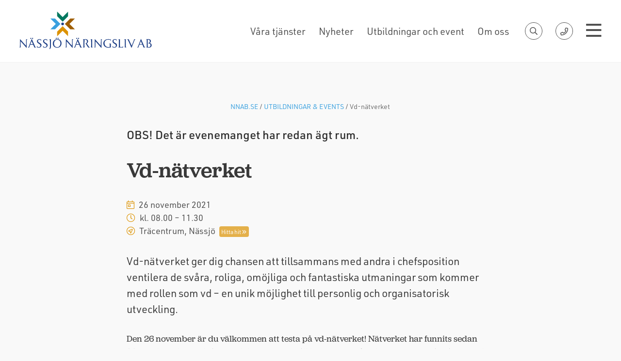

--- FILE ---
content_type: text/html; charset=UTF-8
request_url: https://www.nnab.se/utbildningar-events/vd-natverket/
body_size: 11919
content:
<!DOCTYPE html>
<html lang="sv-SE">
<head>
<!--
                                                
 _____                          _   _           
|   __|___ _____    ___ _ _ ___| |_| |_ ___ ___ 
|   __| -_|     |  | . | | |   | '_|  _| -_|  _|
|__|  |___|_|_|_|  |  _|___|_|_|_,_|_| |___|_|  
                   |_|                          

Designed & Developed by Fem punkter (@fempunkter)
https://fempunkter.se
-->
  <meta charset="utf-8">
  <meta http-equiv=X-UA-Compatible content="IE=edge">
  <meta name="viewport" content="width=device-width, initial-scale=1">
  <meta name="format-detection" content="telephone=no">
  <title>Vd-nätverket - Nässjö Näringsliv AB</title>

  <link rel="preload" href="https://www.nnab.se/app/themes/nnab/fonts/slick.woff" as="font">
  <link rel="preload" href="https://www.nnab.se/app/themes/nnab/fonts/slick.eot" as="font">
  <link rel="preload" href="https://www.nnab.se/app/themes/nnab/fonts/slick.svg" as="font">
  <link rel="preload" href="https://www.nnab.se/app/themes/nnab/fonts/slick.ttf" as="font">
  

  <meta name='robots' content='index, follow, max-image-preview:large, max-snippet:-1, max-video-preview:-1' />
	<style>img:is([sizes="auto" i], [sizes^="auto," i]) { contain-intrinsic-size: 3000px 1500px }</style>
	<script id="cookieyes" type="text/javascript" src="https://cdn-cookieyes.com/client_data/33d8ffd0ce6ed57863785379/script.js"></script><!-- Google tag (gtag.js) consent mode dataLayer added by Site Kit -->
<script type="text/javascript" id="google_gtagjs-js-consent-mode-data-layer">
/* <![CDATA[ */
window.dataLayer = window.dataLayer || [];function gtag(){dataLayer.push(arguments);}
gtag('consent', 'default', {"ad_personalization":"denied","ad_storage":"denied","ad_user_data":"denied","analytics_storage":"denied","functionality_storage":"denied","security_storage":"denied","personalization_storage":"denied","region":["AT","BE","BG","CH","CY","CZ","DE","DK","EE","ES","FI","FR","GB","GR","HR","HU","IE","IS","IT","LI","LT","LU","LV","MT","NL","NO","PL","PT","RO","SE","SI","SK"],"wait_for_update":500});
window._googlesitekitConsentCategoryMap = {"statistics":["analytics_storage"],"marketing":["ad_storage","ad_user_data","ad_personalization"],"functional":["functionality_storage","security_storage"],"preferences":["personalization_storage"]};
window._googlesitekitConsents = {"ad_personalization":"denied","ad_storage":"denied","ad_user_data":"denied","analytics_storage":"denied","functionality_storage":"denied","security_storage":"denied","personalization_storage":"denied","region":["AT","BE","BG","CH","CY","CZ","DE","DK","EE","ES","FI","FR","GB","GR","HR","HU","IE","IS","IT","LI","LT","LU","LV","MT","NL","NO","PL","PT","RO","SE","SI","SK"],"wait_for_update":500};
/* ]]> */
</script>
<!-- End Google tag (gtag.js) consent mode dataLayer added by Site Kit -->

	<!-- This site is optimized with the Yoast SEO Premium plugin v26.3 (Yoast SEO v26.3) - https://yoast.com/wordpress/plugins/seo/ -->
	<meta name="description" content="Vd-nätverket ger dig chansen att tillsammans med andra i chefsposition ventilera de svåra, roliga, omöjliga och fantastiska utmaningar som kommer med rollen som vd – en unik möjlighet till personlig och organisatorisk utveckling." />
	<link rel="canonical" href="https://www.nnab.se/utbildningar-events/vd-natverket/" />
	<meta property="og:locale" content="sv_SE" />
	<meta property="og:type" content="article" />
	<meta property="og:title" content="Vd-nätverket" />
	<meta property="og:description" content="Vd-nätverket ger dig chansen att tillsammans med andra i chefsposition ventilera de svåra, roliga, omöjliga och fantastiska utmaningar som kommer med rollen som vd – en unik möjlighet till personlig och organisatorisk utveckling." />
	<meta property="og:url" content="https://www.nnab.se/utbildningar-events/vd-natverket/" />
	<meta property="og:site_name" content="Nässjö Näringsliv AB" />
	<meta property="article:publisher" content="https://www.facebook.com/nassjonaringsliv" />
	<meta property="article:modified_time" content="2021-11-27T00:44:30+00:00" />
	<meta name="twitter:card" content="summary_large_image" />
	<meta name="twitter:label1" content="Beräknad lästid" />
	<meta name="twitter:data1" content="1 minut" />
	<script type="application/ld+json" class="yoast-schema-graph">{"@context":"https://schema.org","@graph":[{"@type":"WebPage","@id":"https://www.nnab.se/utbildningar-events/vd-natverket/","url":"https://www.nnab.se/utbildningar-events/vd-natverket/","name":"Vd-nätverket - Nässjö Näringsliv AB","isPartOf":{"@id":"https://www.nnab.se/#website"},"datePublished":"2020-11-19T13:21:52+00:00","dateModified":"2021-11-27T00:44:30+00:00","description":"Vd-nätverket ger dig chansen att tillsammans med andra i chefsposition ventilera de svåra, roliga, omöjliga och fantastiska utmaningar som kommer med rollen som vd – en unik möjlighet till personlig och organisatorisk utveckling.","breadcrumb":{"@id":"https://www.nnab.se/utbildningar-events/vd-natverket/#breadcrumb"},"inLanguage":"sv-SE","potentialAction":[{"@type":"ReadAction","target":["https://www.nnab.se/utbildningar-events/vd-natverket/"]}]},{"@type":"BreadcrumbList","@id":"https://www.nnab.se/utbildningar-events/vd-natverket/#breadcrumb","itemListElement":[{"@type":"ListItem","position":1,"name":"NNAB.SE","item":"https://www.nnab.se/"},{"@type":"ListItem","position":2,"name":"Utbildningar & Events","item":"https://www.nnab.se/utbildningar-events/"},{"@type":"ListItem","position":3,"name":"Vd-nätverket"}]},{"@type":"WebSite","@id":"https://www.nnab.se/#website","url":"https://www.nnab.se/","name":"Nässjö Näringsliv AB","description":"","publisher":{"@id":"https://www.nnab.se/#organization"},"potentialAction":[{"@type":"SearchAction","target":{"@type":"EntryPoint","urlTemplate":"https://www.nnab.se/?s={search_term_string}"},"query-input":{"@type":"PropertyValueSpecification","valueRequired":true,"valueName":"search_term_string"}}],"inLanguage":"sv-SE"},{"@type":"Organization","@id":"https://www.nnab.se/#organization","name":"Nässjö Näringsliv AB","url":"https://www.nnab.se/","logo":{"@type":"ImageObject","inLanguage":"sv-SE","@id":"https://www.nnab.se/#/schema/logo/image/","url":"https://www.nnab.se/app/uploads/2019/11/nnab-cmyk.png","contentUrl":"https://www.nnab.se/app/uploads/2019/11/nnab-cmyk.png","width":971,"height":275,"caption":"Nässjö Näringsliv AB"},"image":{"@id":"https://www.nnab.se/#/schema/logo/image/"},"sameAs":["https://www.facebook.com/nassjonaringsliv"]}]}</script>
	<!-- / Yoast SEO Premium plugin. -->


<link rel='dns-prefetch' href='//cdn.jsdelivr.net' />
<link rel='dns-prefetch' href='//platform-api.sharethis.com' />
<link rel='dns-prefetch' href='//www.googletagmanager.com' />
<link rel='stylesheet' id='wp-block-library-css' href='https://www.nnab.se/wp/wp-includes/css/dist/block-library/style.min.css?ver=6.8.3' type='text/css' media='all' />
<style id='classic-theme-styles-inline-css' type='text/css'>
/*! This file is auto-generated */
.wp-block-button__link{color:#fff;background-color:#32373c;border-radius:9999px;box-shadow:none;text-decoration:none;padding:calc(.667em + 2px) calc(1.333em + 2px);font-size:1.125em}.wp-block-file__button{background:#32373c;color:#fff;text-decoration:none}
</style>
<style id='global-styles-inline-css' type='text/css'>
:root{--wp--preset--aspect-ratio--square: 1;--wp--preset--aspect-ratio--4-3: 4/3;--wp--preset--aspect-ratio--3-4: 3/4;--wp--preset--aspect-ratio--3-2: 3/2;--wp--preset--aspect-ratio--2-3: 2/3;--wp--preset--aspect-ratio--16-9: 16/9;--wp--preset--aspect-ratio--9-16: 9/16;--wp--preset--color--black: #000000;--wp--preset--color--cyan-bluish-gray: #abb8c3;--wp--preset--color--white: #ffffff;--wp--preset--color--pale-pink: #f78da7;--wp--preset--color--vivid-red: #cf2e2e;--wp--preset--color--luminous-vivid-orange: #ff6900;--wp--preset--color--luminous-vivid-amber: #fcb900;--wp--preset--color--light-green-cyan: #7bdcb5;--wp--preset--color--vivid-green-cyan: #00d084;--wp--preset--color--pale-cyan-blue: #8ed1fc;--wp--preset--color--vivid-cyan-blue: #0693e3;--wp--preset--color--vivid-purple: #9b51e0;--wp--preset--gradient--vivid-cyan-blue-to-vivid-purple: linear-gradient(135deg,rgba(6,147,227,1) 0%,rgb(155,81,224) 100%);--wp--preset--gradient--light-green-cyan-to-vivid-green-cyan: linear-gradient(135deg,rgb(122,220,180) 0%,rgb(0,208,130) 100%);--wp--preset--gradient--luminous-vivid-amber-to-luminous-vivid-orange: linear-gradient(135deg,rgba(252,185,0,1) 0%,rgba(255,105,0,1) 100%);--wp--preset--gradient--luminous-vivid-orange-to-vivid-red: linear-gradient(135deg,rgba(255,105,0,1) 0%,rgb(207,46,46) 100%);--wp--preset--gradient--very-light-gray-to-cyan-bluish-gray: linear-gradient(135deg,rgb(238,238,238) 0%,rgb(169,184,195) 100%);--wp--preset--gradient--cool-to-warm-spectrum: linear-gradient(135deg,rgb(74,234,220) 0%,rgb(151,120,209) 20%,rgb(207,42,186) 40%,rgb(238,44,130) 60%,rgb(251,105,98) 80%,rgb(254,248,76) 100%);--wp--preset--gradient--blush-light-purple: linear-gradient(135deg,rgb(255,206,236) 0%,rgb(152,150,240) 100%);--wp--preset--gradient--blush-bordeaux: linear-gradient(135deg,rgb(254,205,165) 0%,rgb(254,45,45) 50%,rgb(107,0,62) 100%);--wp--preset--gradient--luminous-dusk: linear-gradient(135deg,rgb(255,203,112) 0%,rgb(199,81,192) 50%,rgb(65,88,208) 100%);--wp--preset--gradient--pale-ocean: linear-gradient(135deg,rgb(255,245,203) 0%,rgb(182,227,212) 50%,rgb(51,167,181) 100%);--wp--preset--gradient--electric-grass: linear-gradient(135deg,rgb(202,248,128) 0%,rgb(113,206,126) 100%);--wp--preset--gradient--midnight: linear-gradient(135deg,rgb(2,3,129) 0%,rgb(40,116,252) 100%);--wp--preset--font-size--small: 13px;--wp--preset--font-size--medium: 20px;--wp--preset--font-size--large: 36px;--wp--preset--font-size--x-large: 42px;--wp--preset--spacing--20: 0.44rem;--wp--preset--spacing--30: 0.67rem;--wp--preset--spacing--40: 1rem;--wp--preset--spacing--50: 1.5rem;--wp--preset--spacing--60: 2.25rem;--wp--preset--spacing--70: 3.38rem;--wp--preset--spacing--80: 5.06rem;--wp--preset--shadow--natural: 6px 6px 9px rgba(0, 0, 0, 0.2);--wp--preset--shadow--deep: 12px 12px 50px rgba(0, 0, 0, 0.4);--wp--preset--shadow--sharp: 6px 6px 0px rgba(0, 0, 0, 0.2);--wp--preset--shadow--outlined: 6px 6px 0px -3px rgba(255, 255, 255, 1), 6px 6px rgba(0, 0, 0, 1);--wp--preset--shadow--crisp: 6px 6px 0px rgba(0, 0, 0, 1);}:where(.is-layout-flex){gap: 0.5em;}:where(.is-layout-grid){gap: 0.5em;}body .is-layout-flex{display: flex;}.is-layout-flex{flex-wrap: wrap;align-items: center;}.is-layout-flex > :is(*, div){margin: 0;}body .is-layout-grid{display: grid;}.is-layout-grid > :is(*, div){margin: 0;}:where(.wp-block-columns.is-layout-flex){gap: 2em;}:where(.wp-block-columns.is-layout-grid){gap: 2em;}:where(.wp-block-post-template.is-layout-flex){gap: 1.25em;}:where(.wp-block-post-template.is-layout-grid){gap: 1.25em;}.has-black-color{color: var(--wp--preset--color--black) !important;}.has-cyan-bluish-gray-color{color: var(--wp--preset--color--cyan-bluish-gray) !important;}.has-white-color{color: var(--wp--preset--color--white) !important;}.has-pale-pink-color{color: var(--wp--preset--color--pale-pink) !important;}.has-vivid-red-color{color: var(--wp--preset--color--vivid-red) !important;}.has-luminous-vivid-orange-color{color: var(--wp--preset--color--luminous-vivid-orange) !important;}.has-luminous-vivid-amber-color{color: var(--wp--preset--color--luminous-vivid-amber) !important;}.has-light-green-cyan-color{color: var(--wp--preset--color--light-green-cyan) !important;}.has-vivid-green-cyan-color{color: var(--wp--preset--color--vivid-green-cyan) !important;}.has-pale-cyan-blue-color{color: var(--wp--preset--color--pale-cyan-blue) !important;}.has-vivid-cyan-blue-color{color: var(--wp--preset--color--vivid-cyan-blue) !important;}.has-vivid-purple-color{color: var(--wp--preset--color--vivid-purple) !important;}.has-black-background-color{background-color: var(--wp--preset--color--black) !important;}.has-cyan-bluish-gray-background-color{background-color: var(--wp--preset--color--cyan-bluish-gray) !important;}.has-white-background-color{background-color: var(--wp--preset--color--white) !important;}.has-pale-pink-background-color{background-color: var(--wp--preset--color--pale-pink) !important;}.has-vivid-red-background-color{background-color: var(--wp--preset--color--vivid-red) !important;}.has-luminous-vivid-orange-background-color{background-color: var(--wp--preset--color--luminous-vivid-orange) !important;}.has-luminous-vivid-amber-background-color{background-color: var(--wp--preset--color--luminous-vivid-amber) !important;}.has-light-green-cyan-background-color{background-color: var(--wp--preset--color--light-green-cyan) !important;}.has-vivid-green-cyan-background-color{background-color: var(--wp--preset--color--vivid-green-cyan) !important;}.has-pale-cyan-blue-background-color{background-color: var(--wp--preset--color--pale-cyan-blue) !important;}.has-vivid-cyan-blue-background-color{background-color: var(--wp--preset--color--vivid-cyan-blue) !important;}.has-vivid-purple-background-color{background-color: var(--wp--preset--color--vivid-purple) !important;}.has-black-border-color{border-color: var(--wp--preset--color--black) !important;}.has-cyan-bluish-gray-border-color{border-color: var(--wp--preset--color--cyan-bluish-gray) !important;}.has-white-border-color{border-color: var(--wp--preset--color--white) !important;}.has-pale-pink-border-color{border-color: var(--wp--preset--color--pale-pink) !important;}.has-vivid-red-border-color{border-color: var(--wp--preset--color--vivid-red) !important;}.has-luminous-vivid-orange-border-color{border-color: var(--wp--preset--color--luminous-vivid-orange) !important;}.has-luminous-vivid-amber-border-color{border-color: var(--wp--preset--color--luminous-vivid-amber) !important;}.has-light-green-cyan-border-color{border-color: var(--wp--preset--color--light-green-cyan) !important;}.has-vivid-green-cyan-border-color{border-color: var(--wp--preset--color--vivid-green-cyan) !important;}.has-pale-cyan-blue-border-color{border-color: var(--wp--preset--color--pale-cyan-blue) !important;}.has-vivid-cyan-blue-border-color{border-color: var(--wp--preset--color--vivid-cyan-blue) !important;}.has-vivid-purple-border-color{border-color: var(--wp--preset--color--vivid-purple) !important;}.has-vivid-cyan-blue-to-vivid-purple-gradient-background{background: var(--wp--preset--gradient--vivid-cyan-blue-to-vivid-purple) !important;}.has-light-green-cyan-to-vivid-green-cyan-gradient-background{background: var(--wp--preset--gradient--light-green-cyan-to-vivid-green-cyan) !important;}.has-luminous-vivid-amber-to-luminous-vivid-orange-gradient-background{background: var(--wp--preset--gradient--luminous-vivid-amber-to-luminous-vivid-orange) !important;}.has-luminous-vivid-orange-to-vivid-red-gradient-background{background: var(--wp--preset--gradient--luminous-vivid-orange-to-vivid-red) !important;}.has-very-light-gray-to-cyan-bluish-gray-gradient-background{background: var(--wp--preset--gradient--very-light-gray-to-cyan-bluish-gray) !important;}.has-cool-to-warm-spectrum-gradient-background{background: var(--wp--preset--gradient--cool-to-warm-spectrum) !important;}.has-blush-light-purple-gradient-background{background: var(--wp--preset--gradient--blush-light-purple) !important;}.has-blush-bordeaux-gradient-background{background: var(--wp--preset--gradient--blush-bordeaux) !important;}.has-luminous-dusk-gradient-background{background: var(--wp--preset--gradient--luminous-dusk) !important;}.has-pale-ocean-gradient-background{background: var(--wp--preset--gradient--pale-ocean) !important;}.has-electric-grass-gradient-background{background: var(--wp--preset--gradient--electric-grass) !important;}.has-midnight-gradient-background{background: var(--wp--preset--gradient--midnight) !important;}.has-small-font-size{font-size: var(--wp--preset--font-size--small) !important;}.has-medium-font-size{font-size: var(--wp--preset--font-size--medium) !important;}.has-large-font-size{font-size: var(--wp--preset--font-size--large) !important;}.has-x-large-font-size{font-size: var(--wp--preset--font-size--x-large) !important;}
:where(.wp-block-post-template.is-layout-flex){gap: 1.25em;}:where(.wp-block-post-template.is-layout-grid){gap: 1.25em;}
:where(.wp-block-columns.is-layout-flex){gap: 2em;}:where(.wp-block-columns.is-layout-grid){gap: 2em;}
:root :where(.wp-block-pullquote){font-size: 1.5em;line-height: 1.6;}
</style>
<link rel='stylesheet' id='style-css' href='https://www.nnab.se/app/themes/nnab/style.css?ver=1.0.6' type='text/css' media='' />
<link rel="https://api.w.org/" href="https://www.nnab.se/wp-json/" /><link rel="alternate" title="JSON" type="application/json" href="https://www.nnab.se/wp-json/wp/v2/events/5387" /><link rel='shortlink' href='https://www.nnab.se/?p=5387' />
<meta name="generator" content="Site Kit by Google 1.165.0" />
<link rel="apple-touch-icon" sizes="180x180" href="https://www.nnab.se/app/themes/nnab/assets/fav/apple-touch-icon.png">
<link rel="icon" type="image/png" sizes="32x32" href="https://www.nnab.se/app/themes/nnab/assets/fav/favicon-32x32.png">
<link rel="icon" type="image/png" sizes="16x16" href="https://www.nnab.se/app/themes/nnab/assets/fav/favicon-16x16.png">
<link rel="manifest" href="https://www.nnab.se/app/themes/nnab/assets/fav/site.webmanifest">
<link rel="mask-icon" href="https://www.nnab.se/app/themes/nnab/assets/fav/safari-pinned-tab.svg" color="#39a0df">
<meta name="msapplication-TileColor" content="#ffffff">
<meta name="theme-color" content="#ffffff">


<!-- Kodblock för ”Google Tag Manager” tillagt av Site Kit -->
<script type="text/javascript">
/* <![CDATA[ */

			( function( w, d, s, l, i ) {
				w[l] = w[l] || [];
				w[l].push( {'gtm.start': new Date().getTime(), event: 'gtm.js'} );
				var f = d.getElementsByTagName( s )[0],
					j = d.createElement( s ), dl = l != 'dataLayer' ? '&l=' + l : '';
				j.async = true;
				j.src = 'https://www.googletagmanager.com/gtm.js?id=' + i + dl;
				f.parentNode.insertBefore( j, f );
			} )( window, document, 'script', 'dataLayer', 'GTM-5J7WZ4B' );
			
/* ]]> */
</script>

<!-- Avslut av kodblock för ”Google Tag Manager” tillagt av Site Kit -->

  <link rel="stylesheet" type="text/css" href="https://cdn.jsdelivr.net/npm/cookieconsent@3/build/cookieconsent.min.css" />
 
  <!-- Facebook Pixel Code -->
<script>
!function(f,b,e,v,n,t,s)
{if(f.fbq)return;n=f.fbq=function(){n.callMethod?
n.callMethod.apply(n,arguments):n.queue.push(arguments)};
if(!f._fbq)f._fbq=n;n.push=n;n.loaded=!0;n.version='2.0';
n.queue=[];t=b.createElement(e);t.async=!0;
t.src=v;s=b.getElementsByTagName(e)[0];
s.parentNode.insertBefore(t,s)}(window, document,'script',
'https://connect.facebook.net/en_US/fbevents.js');
fbq('init', '457849237754446');
fbq('track', 'PageView');
</script>
<noscript><img height="1" width="1" style="display:none"
src="https://www.facebook.com/tr?id=457849237754446&ev=PageView&noscript=1"
/></noscript>
<!-- End Facebook Pixel Code -->
<meta name="google-site-verification" content="8RguJNiTQDYX6eDVcg7eYpOREYdsB-mGSd5x4Ossfss" />
  
</head>

<body class="wp-singular events-template-default single single-events postid-5387 wp-theme-nnab">
  <div class="fullsearch" role="search">
    <div class="row middle-xs">
      <div class="col-xs-12 end-xs">
        <button class="searchcloser" aria-label="Stäng sök"><i class="fal fa-times fa-lg"></i></button>
      </div>
    </div>
    <div class="container">
      <div class="row center-xs no-top">
        <div class="col-xs-12 col-sm-8 col-md-6 start-xs">
          <form action="https://www.nnab.se">
            <input type="search" name="s" placeholder="Sök…"  />
            <button aria-label="Sök"><i class="fal fa-long-arrow-right"></i></button>
          </form>
        </div>
      </div>
    </div>
  </div>

  <div class="fullmenu scrollable" role="navigation">
    <div class="row middle-xs center-xs">
      <div class="col-xs-12 end-xs">
        <button class="menucloser" role="button" aria-label="Stäng meny"><i class="fal fa-times fa-lg"></i></button>
      </div>
    </div>
    <div class="row middle-xs center-xs">
      <div class="col-xs-12 col-md-6 center-xs border-right">
        <ul class="mainmenu"><li id="menu-item-533" class="menu-item menu-item-type-post_type menu-item-object-page menu-item-home menu-item-533"><a href="https://www.nnab.se/">Hem</a></li>
<li id="menu-item-563" class="menu-item menu-item-type-post_type menu-item-object-page menu-item-has-children menu-item-563"><a href="https://www.nnab.se/vara-tjanster/">Våra tjänster</a>
<ul class="sub-menu">
	<li id="menu-item-565" class="menu-item menu-item-type-post_type menu-item-object-page menu-item-565"><a href="https://www.nnab.se/vara-tjanster/starta-foretag/">Starta företag</a></li>
	<li id="menu-item-1147" class="menu-item menu-item-type-post_type menu-item-object-page menu-item-1147"><a href="https://www.nnab.se/vara-tjanster/utveckla-foretag/">Utveckla företag</a></li>
	<li id="menu-item-1366" class="menu-item menu-item-type-post_type menu-item-object-page menu-item-1366"><a href="https://www.nnab.se/vara-tjanster/etablera-foretag/">Etablera företag</a></li>
</ul>
</li>
<li id="menu-item-534" class="menu-item menu-item-type-post_type menu-item-object-page current_page_parent menu-item-534"><a href="https://www.nnab.se/nyheter/">Nyheter</a></li>
<li id="menu-item-568" class="menu-item menu-item-type-post_type_archive menu-item-object-events menu-item-568"><a href="https://www.nnab.se/utbildningar-events/">Utbildningar &#038; Events</a></li>
<li id="menu-item-1473" class="menu-item menu-item-type-post_type menu-item-object-page menu-item-1473"><a href="https://www.nnab.se/foretagsregister/">Företagsregister</a></li>
<li id="menu-item-558" class="menu-item menu-item-type-post_type menu-item-object-page menu-item-has-children menu-item-558"><a href="https://www.nnab.se/vara-natverk/">Våra nätverk</a>
<ul class="sub-menu">
	<li id="menu-item-806" class="menu-item menu-item-type-post_type menu-item-object-page menu-item-806"><a href="https://www.nnab.se/vara-natverk/kontakt-nassjo/">Kontakt Nässjö</a></li>
	<li id="menu-item-560" class="menu-item menu-item-type-post_type menu-item-object-page menu-item-560"><a href="https://www.nnab.se/vara-natverk/vd-natverket/">Vd-nätverket</a></li>
</ul>
</li>
<li id="menu-item-794" class="menu-item menu-item-type-post_type menu-item-object-page menu-item-has-children menu-item-794"><a href="https://www.nnab.se/intressentskap/">Intressentskap</a>
<ul class="sub-menu">
	<li id="menu-item-793" class="menu-item menu-item-type-post_type menu-item-object-page menu-item-793"><a href="https://www.nnab.se/intressentskap/vara-intressenter/">Våra intressenter</a></li>
	<li id="menu-item-1131" class="menu-item menu-item-type-custom menu-item-object-custom menu-item-1131"><a href="https://www.nnab.se/intressentskap/intressenterbjudanden/">Intressenterbjudanden</a></li>
</ul>
</li>
<li id="menu-item-798" class="menu-item menu-item-type-post_type menu-item-object-page menu-item-has-children menu-item-798"><a href="https://www.nnab.se/om-oss/">Om oss</a>
<ul class="sub-menu">
	<li id="menu-item-811" class="menu-item menu-item-type-post_type menu-item-object-page menu-item-811"><a href="https://www.nnab.se/om-oss/handelsplatsutvecklingen/">Handelsplatsutvecklingen</a></li>
	<li id="menu-item-812" class="menu-item menu-item-type-post_type menu-item-object-page menu-item-812"><a href="https://www.nnab.se/om-oss/nordic-infracenter/">Nordic Infracenter</a></li>
	<li id="menu-item-7682" class="menu-item menu-item-type-post_type menu-item-object-page menu-item-7682"><a href="https://www.nnab.se/om-oss/vara-arsredovisningar/">Våra årsredovisningar</a></li>
	<li id="menu-item-801" class="menu-item menu-item-type-post_type menu-item-object-page menu-item-801"><a href="https://www.nnab.se/om-oss/utgivningsbevis/">Utgivningsbevis</a></li>
	<li id="menu-item-802" class="menu-item menu-item-type-post_type menu-item-object-page menu-item-privacy-policy menu-item-802"><a rel="privacy-policy" href="https://www.nnab.se/om-oss/integritetspolicy/">Integritetspolicy</a></li>
</ul>
</li>
<li id="menu-item-799" class="menu-item menu-item-type-post_type menu-item-object-page menu-item-has-children menu-item-799"><a href="https://www.nnab.se/kontakta-oss/">Kontakta oss</a>
<ul class="sub-menu">
	<li id="menu-item-800" class="menu-item menu-item-type-post_type menu-item-object-page menu-item-800"><a href="https://www.nnab.se/kontakta-oss/var-faktureringsadress/">Vår faktureringsadress</a></li>
</ul>
</li>
</ul>
      </div>
      <div class="col-xs-11 col-md-6 border-left jagvill">
        <h3 class="h2 text-jub text-400">Jag vill…</h3>


        <div class="jagvillwrapper"><a href="https://www.nnab.se/vara-tjanster/starta-foretag/"><span class="balance-text">Starta företag</span></a><a href="https://www.nnab.se/vara-tjanster/etablera-foretag/"><span class="balance-text">Flytta mitt företag till Nässjö</span></a><a href="https://www.nnab.se/vara-tjanster/utveckla-foretag/"><span class="balance-text">Utveckla mitt företag</span></a><a href="https://www.nnab.se/utbildningar-events/"><span class="balance-text">Hitta utbildningar och events</span></a><a href="https://www.nnab.se/hitta-lediga-lokaler-och-tomter/"><span class="balance-text">Hitta lokaler och tomter</span></a><a href="https://www.nnab.se/vara-natverk/"><span class="balance-text">Gå med i ett nätverk</span></a><a href="https://www.nnab.se/intressentskap/vara-intressenter/"><span class="balance-text">Söka bland våra intressenter</span></a><a href="https://www.nnab.se/intressentskap/"><span class="balance-text">Bli intressent</span></a><a href="https://www.nnab.se/foretagsregister/"><span class="balance-text">Söka i företagsregistret</span></a></div>

      </div>
    </div>
    <div class="row middle-xs">

      <div class="col-xs-12 center-xs social">


        <a class="circle" href="https://www.facebook.com/nassjonaringsliv"><i class="fab fa-facebook-f" aria-hidden="true"></i></a><a class="circle" href="https://www.instagram.com/nassjonaringsliv/"><i class="fab fa-instagram" aria-hidden="true"></i></a><a class="circle" href="https://www.linkedin.com/company/n-ssj-n-ringsliv-ab/"><i class="fab fa-linkedin-in" aria-hidden="true"></i></a><a class="circle" href="https://www.youtube.com/channel/UCfIpO0qdDqJY8PacRp0kBgg/featured"><i class="fab fa-youtube" aria-hidden="true"></i></a>

      </div>

    </div>
  </div>

      <header class="standard"	role="banner">
                      <div class="row middle-xs">
            <div class="col-xs-4 col-md-4 col-lg-4">
              <a href="https://www.nnab.se" class="logo">
                <img class="full color" src="https://www.nnab.se/app/themes/nnab/assets/img/full_logo.svg" alt="Logga - Nässjö Näringsliv AB" title="Logga - Nässjö Näringsliv AB" />
                <img class="full white" src="https://www.nnab.se/app/themes/nnab/assets/img/full_logo-white.svg" alt="Logga - Nässjö Näringsliv AB" title="Logga - Nässjö Näringsliv AB" />
                <img class="symbol color" src="https://www.nnab.se/app/themes/nnab/assets/img/symbol.svg" alt="Symbol - Nässjö Näringsliv AB" title="Symbol - Nässjö Näringsliv AB" />
                <img class="symbol white" src="https://www.nnab.se/app/themes/nnab/assets/img/symbol-white.svg" alt="Symbol - Nässjö Näringsliv AB" title="Symbol - Nässjö Näringsliv AB" />
              </a>
            </div>
            <div class="col-xs-8 col-md-8 col-lg-8 end-xs menuholder">
              <ul><li id="menu-item-585" class="mainmenu menu-item menu-item-type-post_type menu-item-object-page menu-item-585"><a href="https://www.nnab.se/vara-tjanster/">Våra tjänster</a></li>
<li id="menu-item-1472" class="mainmenu menu-item menu-item-type-post_type menu-item-object-page current_page_parent menu-item-1472"><a href="https://www.nnab.se/nyheter/">Nyheter</a></li>
<li id="menu-item-13133" class="mainmenu menu-item menu-item-type-custom menu-item-object-custom menu-item-13133"><a href="https://www.nnab.se/utbildningar-events/">Utbildningar och event</a></li>
<li id="menu-item-832" class="mainmenu menu-item menu-item-type-post_type menu-item-object-page menu-item-832"><a href="https://www.nnab.se/om-oss/">Om oss</a></li>
</ul>
              <button class="circle searchopener" aria-label="Öppna sök"><i class="far fa-search  fa-fw"></i></button>
              <a class="circle" aria-label="Kontakta oss" href="https://www.nnab.se/kontakta-oss/"><i class="far fa-phone fa-fw"></i></a>
              <button class="menuopener" aria-label="Öppna meny"><i class="far fa-bars"></i></button>
            </div>
          </div>
        </header>

<section role="main">
    <div class="container">
    <div class="row center-xs">
      <article class="col-xs col-sm-10 col-md-9 col-lg-8 start-xs single" itemscope itemtype="http://schema.org/Event">
              <p id="breadcrumbs" class="balance-text"><span><span><a href="https://www.nnab.se/">NNAB.SE</a></span> / <span><a href="https://www.nnab.se/utbildningar-events/">Utbildningar & Events</a></span> / <span class="breadcrumb_last" aria-current="page">Vd-nätverket</span></span></p>                  <h3 style="margin-top: 2rem">OBS! Det är evenemanget har redan ägt rum.</h3>
                <h1 class="balance-text text-left">Vd-nätverket</h1>
        
                          <p class="meta">
                    <span class="datum" itemprop="startDate" content="2021-11-26"><i class="fal fa-calendar-day"></i> 26 november 2021</span>                    <span class="tid"><i class="fal fa-clock"></i> kl. 08.00 – 11.30                    <span class="plats"  itemprop="location" itemscope itemtype="http://schema.org/Place"><i class="fal fa-location-circle"></i> Träcentrum, Nässjö<a itemprop="address" itemscope itemtype="http://schema.org/PostalAddress" href="http://www.google.com/maps/place/57.642871,14.7189862" target="_blank">Hitta hit <i class="far fa-angle-double-right"></i></a></span>                                                          </p>
                                  <div id="introduction-block_5fb3d709e857b" class="introduction ingress">
        <p>Vd-nätverket ger dig chansen att tillsammans med andra i chefsposition ventilera de svåra, roliga, omöjliga och fantastiska utmaningar som kommer med rollen som vd – en unik möjlighet till personlig och organisatorisk utveckling.</p>
</div>


<p>Den 26 november är du välkommen att testa på vd-nätverket! Nätverket har funnits sedan 2015 och tar löpande in nya deltagare som vill komma utanför den egna organisationen och tillsammans med andra i chefposition anta ett coachande helikopterperspektiv.</p>



<h2 class="wp-block-heading">Målgrupp</h2>



<p>Nätverket kallas vd-nätverket, men riktar sig förutom till vd:ar även till platschefer, HR-chefer och andra som har en ledande befattning.</p>



<h2 class="wp-block-heading"><strong>Upplägg/antal&nbsp;</strong>träffar</h2>



<p>Vi träffas sex halvdagar per år. Värdföretagets representant tar taktpinnen och håller ett anförande som kan innehålla såväl goda exempel som utmaningar – tillräckligt generellt för att alla ska kunna bidra, men tillräckligt specifikt för att arbeta med konkreta frågeställningar. Utifrån detta leder vår nätverksledare Michael Kullberg samtalet där du som deltagare bidrar med dina perspektiv, råd och erfarenheter. Konceptet bygger på ett ömsesidigt givande och tagande där innehållet skapar värde för såväl företagen som för individerna.&nbsp;</p>



<h2 class="wp-block-heading">Om nätverksledaren</h2>



<p>Michael Kullberg,&nbsp;verksamhetsutvecklare på Montico, har över 30 års erfarenhet från olika chefsroller inom näringslivet, senast vd för Stiga. Michael har varit med i nätverket&nbsp;under många år och har för Monticos räkning startat upp nio olika lokala nätverk&nbsp;som han nu driver och utvecklar.</p>



<h2 class="wp-block-heading">Deltagaravgift</h2>



<p>19.500:- exkl. moms för&nbsp;<a href="https://www.nnab.se/intressentskap/vara-intressenter/">intressenter i Nässjö Näringsliv</a><br>25.000:- exkl. moms för övriga</p>



<h2 class="wp-block-heading">Plats</h2>



<p>Hos nätverksmedlemmen Nässjö Lärcenter på Framtidsvägen 1 i Nässjö.</p>



<h2 class="wp-block-heading">Anmälan</h2>



<p>För frågor och anmälan till mötet, kontakta Michael Kullberg på 073-920 31 18 eller&nbsp;<a rel="noreferrer noopener" href="mailto:%20michael.kullberg@montico.se" target="_blank">michael.kullberg@montico.se</a>.</p>
                <script type="application/ld+json">
        {
            "endDate": "2021-11-26",
            "name": "Vd-nätverket",
            "startDate": "2021-11-26",
            "description": "Vd-n&auml;tverket ger dig chansen att tillsammans med andra i chefsposition ventilera de sv&aring;ra, roliga, om&ouml;jliga och fantastiska utmaningar som kommer med rollen som vd &ndash; en unik m&ouml;jlighet till personlig och organisatorisk utveckling.",
                                 
                "location": {
                  "@type": "Place",
                  "name": "Träcentrum, Nässjö",
                                      "address": {
                      "streetAddress": "Turab Turbin &amp; Regulatorservice AB, Förrådsgatan, Nässjö, Sverige"
                    },
                                                  },
                          "@context": "http://schema.org",
            "@type": "Event"
        }  


        </script>       

        <h3 class="arrangor">Arrangör</h3><div class="row no-top nested"><div class="col-xs-12 col-sm-6"><div class="arr-item"><img width="971" height="275" src="https://www.nnab.se/app/uploads/2019/11/nnab-cmyk.png" class="attachment-full size-full" alt="Nässjö Näringsliv AB" title="Nässjö Näringsliv AB" decoding="async" loading="lazy" srcset="https://www.nnab.se/app/uploads/2019/11/nnab-cmyk.png 971w, https://www.nnab.se/app/uploads/2019/11/nnab-cmyk-300x85.png 300w, https://www.nnab.se/app/uploads/2019/11/nnab-cmyk-768x218.png 768w, https://www.nnab.se/app/uploads/2019/11/nnab-cmyk-944x267.png 944w, https://www.nnab.se/app/uploads/2019/11/nnab-cmyk-667x189.png 667w, https://www.nnab.se/app/uploads/2019/11/nnab-cmyk-867x246.png 867w" sizes="auto, (max-width: 971px) 100vw, 971px" /></div></div></div>        


      </article>
    </div>
  </div>
</section> 



<section class="bgwhite" 	role="main">
  <div class="container">
    <div class="row center-xs">
      <article class="col-xs col-sm-10 col-md-9 col-lg-8 start-xs erbjudanden-archive">
        <h2 class="h1 balance-text text-left text-jub text-500">Fler utbildningar & events</h2>
        <div class="ingress"><p>I Nässjö kommun och i närområdet finns det alltid något på gång för dig som företagare! Här kan du hitta både våra egna och <a href="https://www.nnab.se/intressentskap/vara-intressenter/">våra intressenters</a> event och utbildningar.</p>
</div>
      </article>
    </div>
  </div>
</section>


 

  

  <section>
    <div class="container">

              <div class="row">
          <div class="col-xs-12">
            <button class="filter-button active" data-filter="*">Visa alla</button>
                                <button class="filter-button" data-filter="kurser">Kurser</button>
                                      <button class="filter-button" data-filter="massor">Mässor</button>
                                      <button class="filter-button" data-filter="workshops-seminarier">Workshops, föreläsningar &amp; seminarier</button>
                                      <button class="filter-button" data-filter="yrkes-hogskoleutbildningar">Yrkes- &amp; högskoleutbildningar</button>
                            </div>
        </div>
      
      <div class="row eventcontainer">


    
                <div class="col-xs-12 col-sm-6 col-md-4 event-filterable workshops-seminarier">
              <a href="https://www.nnab.se/utbildningar-events/frukost-med-experterna/" class="event-item" >
                                    <div class="date"><span class="day">21</span><span class="month">jan</span></div>
                                                    <img style="height: 48px; width: 48px; object-fit: contain;" class="nnab-event" src="https://www.nnab.se/app/themes/nnab/assets/img/symbol.svg" alt="NNABs eget event" title="NNABs eget event"/>
                  <h3>Frukost med experterna – konkreta energitips för ditt företag</h3>
                
                                 <p class="meta">
                                        <span class="datum"><i class="far fa-clock"></i> 21 Jan kl. 07.30 – 08.50</span>                    <span class="plats"><i class="far fa-location-circle"></i> Hotell Högland, Nässjö</span>                  </p>
                                <p>Är ert företag redo för framtida förändringar inom el och energiförbrukning? Upptäck hur smarta energilösningar som batterilagring, solceller och...</p>
                <p class="more">Läs mer <i class="far fa-long-arrow-right"></i></p>
              </a>
            </div>

    
                <div class="col-xs-12 col-sm-6 col-md-4 event-filterable kurser">
              <a href="https://www.nnab.se/utbildningar-events/leanspelet-en-praktisk-utbildningsdag-i-standiga-forbattringar/" class="event-item" target="_blank">
                                    <div class="date"><span class="day">27</span><span class="month">jan</span></div>
                                                    <h3 style="margin-top: 51px">Leanspelet – en praktisk utbildningsdag i ständiga förbättringar</h3>
                
                                 <p class="meta">
                                        <span class="datum"><i class="far fa-clock"></i> 27 Jan kl. 08.00 – 16.00</span>                    <span class="plats"><i class="far fa-location-circle"></i> Nässjö Näringsliv AB, Nässjö</span>                  </p>
                                <p>Ta del av en rolig, engagerande och l&auml;rorik utbildningsdag d&auml;r du genom ett praktiskt spel f&aring;r en djupare f&ouml;rst&aring;else f&ouml;r hur st&auml;ndiga f&ouml;rb&auml;ttringar kan bidra till &ouml;kad effektivitet, kvalitet och arbetsgl&auml;dje.</p>
                <p class="more">Läs mer på arrangörens webbplats <i class="far fa-long-arrow-right"></i></p>
              </a>
            </div>

    
                <div class="col-xs-12 col-sm-6 col-md-4 event-filterable yrkes-hogskoleutbildningar">
              <a href="https://www.nnab.se/utbildningar-events/15447/" class="event-item" target="_blank">
                                    <div class="date"><span class="day">2</span><span class="month">feb</span></div>
                                                    <h3 style="margin-top: 51px">Family Business Management</h3>
                
                                 <p class="meta">
                                        <span class="datum"><i class="far fa-clock"></i> 2 Feb</span>                    <span class="plats"><i class="far fa-location-circle"></i> Online</span>                  </p>
                                <p>Nu kan du f&aring; v&auml;rdefulla insikter om vad som driver framg&aring;ng i familjef&ouml;retag. Den certifierade onlinekursen fr&aring;n J&ouml;nk&ouml;ping International Business School har utformats f&ouml;r &auml;gare, chefer, praktiker och n&auml;sta generation i familjef&ouml;retag, och har baserats p&aring; aktuell forskning. Utbildningen ing&aring;r i J&ouml;nk&ouml;ping Universitys utbud av kompetensutveckling f&ouml;r yrkesverksamma.</p>
                <p class="more">Läs mer på arrangörens webbplats <i class="far fa-long-arrow-right"></i></p>
              </a>
            </div>

    
                <div class="col-xs-12 col-sm-6 col-md-4 event-filterable kurser">
              <a href="https://www.nnab.se/utbildningar-events/excelkurs-med-ai-for-projekledare/" class="event-item" target="_blank">
                                    <div class="date"><span class="day">26</span><span class="month">feb</span></div>
                                                    <h3 style="margin-top: 51px">Excelkurs med AI för projekledare</h3>
                
                                 <p class="meta">
                                        <span class="datum"><i class="far fa-clock"></i> 26 Feb kl. 09.00 – 16.00</span>                    <span class="plats"><i class="far fa-location-circle"></i> Nässjö Näringsliv, Nässjö </span>                  </p>
                                <p>En praktisk och inspirerande endagskurs i Excel, anpassad f&ouml;r medarbetare som arbetar med projektledning. L&auml;r dig att hantera data effektivt, automatisera och dra nytta av AI f&ouml;r att st&auml;rka dina arbetsprocesser.&nbsp;</p>
                <p class="more">Läs mer på arrangörens webbplats <i class="far fa-long-arrow-right"></i></p>
              </a>
            </div>

    
                <div class="col-xs-12 col-sm-6 col-md-4 event-filterable massor">
              <a href="https://www.nnab.se/utbildningar-events/jobb-framtidsmassa-2026/" class="event-item" >
                                    <div class="date"><span class="day">25</span><span class="month">mars</span></div>
                                                    <img style="height: 48px; width: 48px; object-fit: contain;" class="nnab-event" src="https://www.nnab.se/app/themes/nnab/assets/img/symbol.svg" alt="NNABs eget event" title="NNABs eget event"/>
                  <h3>Jobb &amp; Framtid – mässan mitt i Småland!</h3>
                
                                 <p class="meta">
                                        <span class="datum"><i class="far fa-clock"></i> 25 Mar kl. 09.00 – 16.00</span>                    <span class="plats"><i class="far fa-location-circle"></i> Hasses Sportcenter, Vetlanda</span>                  </p>
                                <p>Nu kan ditt f&ouml;retag eller organisation boka er monterplats till Jobb-och framtidsm&auml;ssan den 25 mars i Vetlanda. Anm&auml;lan sker senast den 20 februari 2026.</p>
                <p class="more">Läs mer <i class="far fa-long-arrow-right"></i></p>
              </a>
            </div>

    
                <div class="col-xs-12 col-sm-6 col-md-4 event-filterable kurser">
              <a href="https://www.nnab.se/utbildningar-events/starta-eget-kurs/" class="event-item" >
                                    <div class="date"><span class="day">13</span><span class="month">apr</span></div>
                                                    <img style="height: 48px; width: 48px; object-fit: contain;" class="nnab-event" src="https://www.nnab.se/app/themes/nnab/assets/img/symbol.svg" alt="NNABs eget event" title="NNABs eget event"/>
                  <h3>Starta eget-kurs</h3>
                
                                 <p class="meta">
                                        <span class="datum"><i class="far fa-clock"></i> 13 Apr kl. 17.15 – 21.00</span>                    <span class="plats"><i class="far fa-location-circle"></i> Hotell Högland, Nässjö</span>                  </p>
                                <p>Har du nyligen startat f&ouml;retag, dr&ouml;mmer om att g&ouml;ra det &ndash; eller vill fr&auml;scha upp dina grundkunskaper? V&aring;r Starta eget-kurs guidar dig genom hela processen, fr&aring;n id&eacute; till verksamhet.</p>
                <p class="more">Läs mer <i class="far fa-long-arrow-right"></i></p>
              </a>
            </div>

        </div>
    </div>
  </section>
 
     



<footer role="contentinfo">
  <div class="container">
    <div class="row no-bottom">
      <div class="col-xs-12 col-sm-6 col-md-4">
        <img class="full white" src="https://www.nnab.se/app/themes/nnab/assets/img/full_logo-white.svg" alt="Logga - Nässjö Näringsliv AB" title="Logga - Nässjö Näringsliv AB"/>
      </div>
    </div>
    <div class="row no-top">
      <div class="col-xs-12 col-sm-6 col-md-3">
      
        <h3>Adress</h3>
<p><strong>Postadress:</strong><br />
Nässjö Näringsliv AB<br />
571 80</p>
<p><strong>Besöksadress:</strong><br />
Karlagatan 3<br />
571 80 Nässjö</p>
<p><strong>Fakturaadress:</strong><br />
<a href="https://www.nnab.se/kontakta-oss/var-faktureringsadress/">Hittar du här</a></p>

      </div>
      <div class="col-xs-12 col-sm-6 col-md-3">
      
        <h3>Kontakt</h3>
<p>0380-474 70<br />
<a href="mailto:info@nnab.se" target="_blank" rel="noopener">info@nnab.se</a></p>
<p><a href="https://www.nnab.se/kontakta-oss/" rel="noopener">Kontakta våra medarbetare</a></p>

      </div>
      <div class="col-xs-12 col-sm-6 col-md-3">
      
        <h3>Följ oss</h3>
<a class="nnab_social circle" target="_blank" href="https://www.facebook.com/nassjonaringsliv" aria-label="Besök https://www.facebook.com/nassjonaringsliv" rel="noreferrer"><i class="fab fa-facebook-f" aria-hidden="true"></i></a><a class="nnab_social circle" target="_blank" href="https://www.instagram.com/nassjonaringsliv/" aria-label="Besök https://www.instagram.com/nassjonaringsliv/" rel="noreferrer"><i class="fab fa-instagram" aria-hidden="true"></i></a><a class="nnab_social circle" target="_blank" href="https://www.linkedin.com/company/n-ssj-n-ringsliv-ab/" aria-label="Besök https://www.linkedin.com/company/n-ssj-n-ringsliv-ab/" rel="noreferrer"><i class="fab fa-linkedin-in" aria-hidden="true"></i></a><a class="nnab_social circle" target="_blank" href="https://www.youtube.com/channel/UCfIpO0qdDqJY8PacRp0kBgg/featured" aria-label="Besök https://www.youtube.com/channel/UCfIpO0qdDqJY8PacRp0kBgg/featured" rel="noreferrer"><i class="fab fa-youtube" aria-hidden="true"></i></a>

      </div>
      <div class="col-xs-12 col-sm-6 col-md-3">
      
        <h3>Genvägar</h3>
<p><a href="http://arkiv.nnab.se">Vårt nyhetsarkiv</a></p>
<p><a href="https://lokaler.nnab.se">Lediga lokaler och tomter i Nässjö kommun</a></p>
<p><a href="https://www.nordicinfracenter.se">Nordic Infracenter</a></p>

      </div>
    </div>
  </div>


</footer>

<script type="text/javascript" id="cookie-law-info-wca-js-before">
/* <![CDATA[ */
const _ckyGsk = true;
/* ]]> */
</script>
<script type="text/javascript" src="https://www.nnab.se/app/plugins/cookie-law-info/lite/frontend/js/wca.min.js?ver=3.3.6" id="cookie-law-info-wca-js"></script>
<script type="text/javascript" src="https://www.nnab.se/app/themes/nnab/assets/js/jquery-3.4.1.min.js?ver=3.4.1" id="jquery-js"></script>
<script type="text/javascript" src="https://www.nnab.se/app/themes/nnab/assets/js/jquery-migrate-1.4.1.min.js?ver=1.4.1" id="jquery-migrate-js"></script>
<script type="text/javascript" src="https://www.nnab.se/app/themes/nnab/assets/js/jquery-ui.min.js?ver=1.12.1" id="jquery-ui-js"></script>
<script type="text/javascript" src="//cdn.jsdelivr.net/npm/slick-carousel@1.8.1/slick/slick.min.js?ver=1.8.1" id="slickslider-js"></script>
<script type="text/javascript" src="//platform-api.sharethis.com/js/sharethis.js?ver=6.8.3#property=5dba7dda07d15e00124e4bf6&amp;product=custom-share-buttons" id="sharethis-js"></script>
<script type="text/javascript" src="https://www.nnab.se/app/themes/nnab/assets/js/custom.js?ver=1.0.6" id="js-js"></script>
<script type="text/javascript" src="https://www.nnab.se/app/plugins/google-site-kit/dist/assets/js/googlesitekit-consent-mode-bc2e26cfa69fcd4a8261.js" id="googlesitekit-consent-mode-js"></script>

<!-- Google tag (gtag.js) snippet added by Site Kit -->
<!-- Kodblock för ”Google Analytics” tillagt av Site Kit -->
<!-- Google Ads snippet added by Site Kit -->
<script type="text/javascript" src="https://www.googletagmanager.com/gtag/js?id=G-JJ0ZH5KVM4" id="google_gtagjs-js" async></script>
<script type="text/javascript" id="google_gtagjs-js-after">
/* <![CDATA[ */
window.dataLayer = window.dataLayer || [];function gtag(){dataLayer.push(arguments);}
gtag("set","linker",{"domains":["www.nnab.se"]});
gtag("js", new Date());
gtag("set", "developer_id.dZTNiMT", true);
gtag("config", "G-JJ0ZH5KVM4");
gtag("config", "AW-759934125");
/* ]]> */
</script>
<script type="text/javascript" id="wp-consent-api-js-extra">
/* <![CDATA[ */
var consent_api = {"consent_type":"","waitfor_consent_hook":"","cookie_expiration":"30","cookie_prefix":"wp_consent"};
/* ]]> */
</script>
<script type="text/javascript" src="https://www.nnab.se/app/plugins/wp-consent-api/assets/js/wp-consent-api.min.js?ver=1.0.8" id="wp-consent-api-js"></script>
<script type="speculationrules">
{"prefetch":[{"source":"document","where":{"and":[{"href_matches":"\/*"},{"not":{"href_matches":["\/wp\/wp-*.php","\/wp\/wp-admin\/*","\/app\/uploads\/*","\/app\/*","\/app\/plugins\/*","\/app\/themes\/nnab\/*","\/*\\?(.+)"]}},{"not":{"selector_matches":"a[rel~=\"nofollow\"]"}},{"not":{"selector_matches":".no-prefetch, .no-prefetch a"}}]},"eagerness":"conservative"}]}
</script>
		<!-- Kodblock för ”Google Tag Manager (noscript)”, tillagt av Site Kit -->
		<noscript>
			<iframe src="https://www.googletagmanager.com/ns.html?id=GTM-5J7WZ4B" height="0" width="0" style="display:none;visibility:hidden"></iframe>
		</noscript>
		<!-- Avslut av kodblock för ”Google Tag Manager (noscript)”, tillagt av Site Kit -->
		<link rel='stylesheet' id='typekit-css' href='//use.typekit.net/ait0lny.css?ver=6.8.3' type='text/css' media='' />
<link rel='stylesheet' id='fontawesome-css' href='https://www.nnab.se/app/themes/nnab/assets/fontawesome/css/all.min.css?ver=5.11.2' type='text/css' media='' />
<link rel='stylesheet' id='slickslider-css' href='https://www.nnab.se/app/themes/nnab/assets/slick/slick.css?ver=1.8.1' type='text/css' media='' />
<link rel='stylesheet' id='select2-css' href='//cdn.jsdelivr.net/npm/select2@4.0.12/dist/css/select2.min.css?ver=4.0.12' type='text/css' media='' />
  <!-- <script src="https://kit.fontawesome.com/5f6637a25e.js" crossorigin="anonymous"></script> -->
  <script>
(function(document) {
   var shareButtons = document.querySelectorAll(".st-custom-button[data-network]");
   for(var i = 0; i < shareButtons.length; i++) {
      var shareButton = shareButtons[i];
      
      shareButton.addEventListener("click", function(e) {
         var elm = e.target;
         var network = elm.dataset.network;
         
         console.log("share click: " + network);
      });
   }
})(document);    

 </script>



</body>
</html>

--- FILE ---
content_type: text/css
request_url: https://www.nnab.se/app/themes/nnab/style.css?ver=1.0.6
body_size: 15735
content:
@charset "UTF-8";
/*!
Theme Name: NNAB
Theme URI: http://www.nnab.se/
Description: Tema för NNAB.
Author: Fem punkter
Author URI: https://www.fempunkter.se
Version: 0.1
*/
html, body, div, span, applet, object, iframe, h1, h2, h3, h4, h5, h6, p,
blockquote, pre, a, abbr, acronym, address, big, cite, code, del, dfn, em,
img, ins, kbd, q, s, samp, small, strike, strong, sub, sup, tt, var, b, u, i,
center, dl, dt, dd, ol, ul, li, fieldset, form, label, legend, table, caption,
tbody, tfoot, thead, tr, th, td, article, aside, canvas, details, embed,
figure, figcaption, footer, header, hgroup, menu, nav, output, ruby, section,
summary, time, mark, audio, video {
  margin: 0;
  padding: 0;
  border: 0;
  font-size: 100%;
  font: inherit;
  vertical-align: baseline;
}

article, aside, details, figcaption, figure, footer, header, hgroup, menu,
nav, section {
  display: block;
}

body {
  line-height: 1;
}

ol, ul {
  list-style: none;
}

blockquote, q {
  quotes: none;
}

blockquote:before, blockquote:after {
  content: "";
  content: none;
}

q:before, q:after {
  content: "";
  content: none;
}

table {
  border-collapse: collapse;
  border-spacing: 0;
}

a {
  text-decoration: none;
}

html {
  text-rendering: optimizeLegibiity;
  -webkit-font-smoothing: antialiased;
  -webkit-tap-highlight-color: rgba(0, 0, 0, 0);
  box-sizing: border-box;
  font-size: 16px;
  overflow-x: hidden;
}

*,
*:before,
*:after {
  box-sizing: inherit;
}

html,
body {
  height: 100%;
  -ms-overflow-style: -ms-autohiding-scrollbar;
}

body {
  font-family: "jubilat", serif;
  background: #F9F9F9;
}
body * {
  -moz-appearance: none;
  -webkit-appearance: none;
  appearance: none;
}

img {
  max-width: 100%;
  height: auto;
  -webkit-transition: all 0.2s;
  -moz-transition: all 0.2s;
  -ms-transition: all 0.2s;
  -o-transition: all 0.2s;
  transition: all 0.2s;
}

iframe {
  max-width: 100%;
}

input:-webkit-autofill {
  -webkit-box-shadow: 0 0 0 30px white inset;
}

section.bgwhite {
  background: #ffffff;
}

section {
  overflow-x: hidden;
}

input:focus, select:focus, .select2-selection:focus {
  outline: 0;
  opacity: 0.75;
}

.cc-banner.cc-bottom {
  font-family: "urw-din", sans-serif;
}

.balance-text {
  text-wrap: balance;
  /* Apply (proposed) CSS style */
}

h1, .h1, h2, .h2, h3, .h3, h4, .h4, h5, .h5 {
  font-family: "urw-din", sans-serif;
  color: #2f2f2f;
  line-height: 1.3;
  font-weight: 500;
  white-space: normal;
  /*   -webkit-hyphens: auto;
    -ms-hyphens: auto;
    hyphens: auto; */
}

h1, .h1 {
  font-size: 2.75rem;
  margin-bottom: 0.425rem;
}
@media only screen and (max-width: 767px) {
  h1, .h1 {
    font-size: 1.75rem;
  }
}
h1.text-jub, .h1.text-jub {
  font-family: "jubilat", serif;
}
h1.text-400, .h1.text-400 {
  font-weight: 400;
}

h2, .h2 {
  font-size: 1.875rem;
  margin-bottom: 0.425rem;
}
h2.text-jub, .h2.text-jub {
  font-family: "jubilat", serif;
}
h2.text-400, .h2.text-400 {
  font-weight: 400;
}
h2.text-500, .h2.text-500 {
  font-weight: 500;
}

h3, .h3 {
  font-size: 1.5rem;
  margin-bottom: 0.875rem;
}
h3.text-jub, .h3.text-jub {
  font-family: "jubilat", serif;
}
h3.text-400, .h3.text-400 {
  font-weight: 400;
}
h3.text-500, .h3.text-500 {
  font-weight: 500;
}

h4, .h4 {
  font-size: 1rem;
  margin-bottom: 0.5rem;
}
h4.text-jub, .h4.text-jub {
  font-family: "jubilat", serif;
}
h4.text-400, .h4.text-400 {
  font-weight: 400;
}

h5, .h5 {
  font-size: 0.875rem;
  text-transform: uppercase;
}
h5.text-jub, .h5.text-jub {
  font-family: "jubilat", serif;
}
h5.text-400, .h5.text-400 {
  font-weight: 400;
}

p {
  font-family: "jubilat", serif;
  font-size: 1em;
  font-weight: 400;
  color: #4F4F4F;
  line-height: 1.618;
  margin-bottom: 1em;
  margin-top : 1em;
  
}
p.xl-copy {
  font-size: 1.25rem;
}
p.columned-text {
  column-count: 2;
  column-gap: 3.125rem;
  -moz-column-count: 2;
  -moz-column-gap: 3.125rem;
  -webkit-column-count: 2;
  -webkit-column-gap: 3.125rem;
}
@media only screen and (max-width: 1023px) {
  p.columned-text {
    -column-count: 1;
    -moz-column-count: 1;
    -webkit-column-count: 1;
  }
}
p a:link,
p a:visited {
  color: #2f2f2f;
}
p a:link:hover,
p a:visited:hover {
  color: #39A0DF;
}
p a:link:hover img,
p a:visited:hover img {
  opacity: 0.9;
}

a:link,
a:visited {
  color: #2f2f2f;
  -webkit-transition: all 0.2s;
  -moz-transition: all 0.2s;
  -ms-transition: all 0.2s;
  -o-transition: all 0.2s;
  transition: all 0.2s;
}
a:link:hover,
a:visited:hover {
  color: #39A0DF;
}
a:link:hover img,
a:visited:hover img {
  opacity: 0.9;
}
a:link:focus,
a:visited:focus {
  opacity: 0.2;
}

button {
  -webkit-transition: all 0.2s;
  -moz-transition: all 0.2s;
  -ms-transition: all 0.2s;
  -o-transition: all 0.2s;
  transition: all 0.2s;
}
button:focus {
  opacity: 0.2;
}

.link-arrow,
p a.link-arrow {
  font-size: 1rem;
  position: relative;
  font-family: "urw-din", sans-serif;
  font-weight: 400;
  color: #49A078;
  border-bottom: none;
}
.link-arrow:after,
p a.link-arrow:after {
  position: absolute;
  float: right;
  top: 6px;
  right: -1rem;
  content: "";
  width: 6px;
  height: 12px;
  background: url(assets/img/arrow_primary.svg);
}
.link-arrow:hover,
p a.link-arrow:hover {
  color: black;
  border-bottom: none;
}

.hero-title {
  display: inline-block;
  font-family: "urw-din", sans-serif;
  color: #49A078;
  font-size: 1.5rem;
  line-height: 1.3;
  font-weight: 400;
  margin-bottom: 0;
  padding: 0.5rem 1.5rem 0.875rem 1.5rem;
  background: rgba(47, 47, 47, 0.8);
}

.hero-sub {
  text-shadow: 0px 0px 16px rgba(47, 47, 47, 0.3);
}

.hero-description {
  font-size: 1.25rem;
  margin-bottom: 1.4em;
}
@media only screen and (max-width: 1023px) {
  .hero-description {
    font-size: 1.225rem;
  }
}
@media only screen and (max-width: 767px) {
  .hero-description {
    font-size: 1rem;
  }
}

strong {
  font-weight: 500;
  color: #2f2f2f;
}

.italic,
em {
  font-style: italic;
}

blockquote {
  background: #f0f0f0;
  border-left: 4px solid #102C4E;
  color: #2f2f2f;
  margin: 1rem 0;
  padding: 1rem 10px;
  quotes: "“" "”" "‘" "’";
  line-height: 1.618;
}

blockquote:before {
  color: #2f2f2f;
  content: open-quote;
  font-size: 4em;
  line-height: 0.1em;
  margin-right: 0.25em;
  vertical-align: -0.4em;
}

blockquote p {
  display: inline;
}

.white {
  color: #ffffff;
}

p a.white {
  color: #ffffff;
  border-bottom: 1px solid #ffffff;
}

.sm-co {
  font-size: 0.875rem;
}

.align-center {
  text-align: center;
}

.align-left {
  text-align: left;
}

.align-right {
  text-align: right;
}

.balance-text {
  text-wrap: balance;
}

/*
Animate.css - http://daneden.me/animate
Licensed under the MIT license - http://opensource.org/licenses/MIT

Copyright (c) 2014 Daniel Eden
*/
.animated {
  -webkit-animation-duration: 1s;
  animation-duration: 1s;
  -webkit-animation-fill-mode: both;
  animation-fill-mode: both;
}

.animated.infinite {
  -webkit-animation-iteration-count: infinite;
  animation-iteration-count: infinite;
}

.animated.hinge {
  -webkit-animation-duration: 2s;
  animation-duration: 2s;
}

@-webkit-keyframes fadeIn {
  0% {
    opacity: 0;
  }
  100% {
    opacity: 1;
  }
}
@keyframes fadeIn {
  0% {
    opacity: 0;
  }
  100% {
    opacity: 1;
  }
}
.fadeIn {
  -webkit-animation-name: fadeIn;
  animation-name: fadeIn;
}

@-webkit-keyframes fadeInDown {
  0% {
    opacity: 0;
    -webkit-transform: translate3d(0, -100%, 0);
    transform: translate3d(0, -100%, 0);
  }
  100% {
    opacity: 1;
    -webkit-transform: none;
    transform: none;
  }
}
.content {
  padding-top: 3rem;
  padding-bottom: 3rem;
  background: #ffffff;
}

.container-fluid,
.container {
  margin-right: auto;
  margin-left: auto;
}

.container-fluid {
  padding-right: 1rem;
  padding-left: 1rem;
}

.row {
  box-sizing: border-box;
  display: -webkit-box;
  display: -ms-flexbox;
  display: flex;
  -webkit-box-flex: 0;
  -ms-flex: 0 1 auto;
  flex: 0 1 auto;
  -webkit-box-orient: horizontal;
  -webkit-box-direction: normal;
  -ms-flex-direction: row;
  flex-direction: row;
  -ms-flex-wrap: wrap;
  flex-wrap: wrap;
  margin-right: -0.5rem;
  margin-left: -0.5rem;
  padding-top: 3rem;
  padding-bottom: 3rem;
}
@media only screen and (max-width: 767px) {
  .row.wide-row-xs {
    margin-right: -2rem;
    margin-left: -2rem;
  }
}
.row.nested {
  padding: 0;
  margin-right: -1rem;
  margin-left: -1rem;
}
.row.no-top {
  padding-top: 0;
}
.row.no-bottom {
  padding-bottom: 0;
}
.row.hero-sub {
  padding: 5rem 0 5rem 0;
}
.row.border-bottom {
  padding-bottom: 3.875rem;
  margin-bottom: 0;
  position: relative;
}
.row.border-bottom.less-padding {
  padding-bottom: 2.875rem;
}
.row.border-bottom.onwhite-border:after {
  content: "";
  position: absolute;
  height: 1px;
  width: calc(100% - 32px);
  background: rgba(73, 160, 120, 0.08);
  bottom: 0;
  left: 1rem;
}
.row.border-bottom.onblack-border:after {
  content: "";
  position: absolute;
  height: 1px;
  width: calc(100% - 32px);
  background: rgba(230, 230, 230, 0.2);
  bottom: 0;
  left: 1rem;
}
.row.special-padding {
  padding: 1.5rem 0 3.875rem 0;
}
.row.no-pb {
  padding-bottom: 0;
}

.row.reverse {
  -webkit-box-orient: horizontal;
  -webkit-box-direction: reverse;
  -ms-flex-direction: row-reverse;
  flex-direction: row-reverse;
}

.col.reverse {
  -webkit-box-orient: vertical;
  -webkit-box-direction: reverse;
  -ms-flex-direction: column-reverse;
  flex-direction: column-reverse;
}

/* Custom margins */
@media only screen and (max-width: 1023px) {
  .xs2 {
    margin-bottom: 2rem;
  }
  .xs2:last-of-type {
    margin-bottom: 0;
  }
}

.col-xs,
.col-xs-1,
.col-xs-2,
.col-xs-3,
.col-xs-4,
.col-xs-5,
.col-xs-6,
.col-xs-7,
.col-xs-8,
.col-xs-9,
.col-xs-10,
.col-xs-11,
.col-xs-12,
.col-xs-offset-0,
.col-xs-offset-1,
.col-xs-offset-2,
.col-xs-offset-3,
.col-xs-offset-4,
.col-xs-offset-5,
.col-xs-offset-6,
.col-xs-offset-7,
.col-xs-offset-8,
.col-xs-offset-9,
.col-xs-offset-10,
.col-xs-offset-11,
.col-xs-offset-12 {
  box-sizing: border-box;
  -webkit-box-flex: 0;
  -ms-flex: 0 0 auto;
  flex: 0 0 auto;
  padding-right: 1rem;
  padding-left: 1rem;
}

.col-xs {
  -webkit-box-flex: 1;
  -ms-flex-positive: 1;
  flex-grow: 1;
  -ms-flex-preferred-size: 0;
  flex-basis: 0;
  max-width: 100%;
}

.col-xs-1 {
  -ms-flex-preferred-size: 8.33333333%;
  flex-basis: 8.33333333%;
  max-width: 8.33333333%;
}

.col-xs-2 {
  -ms-flex-preferred-size: 16.66666667%;
  flex-basis: 16.66666667%;
  max-width: 16.66666667%;
}

.col-xs-3 {
  -ms-flex-preferred-size: 25%;
  flex-basis: 25%;
  max-width: 25%;
}

.col-xs-4 {
  -ms-flex-preferred-size: 33.33333333%;
  flex-basis: 33.33333333%;
  max-width: 33.33333333%;
}

.col-xs-5 {
  -ms-flex-preferred-size: 41.66666667%;
  flex-basis: 41.66666667%;
  max-width: 41.66666667%;
}

.col-xs-6 {
  -ms-flex-preferred-size: 50%;
  flex-basis: 50%;
  max-width: 50%;
}

.col-xs-7 {
  -ms-flex-preferred-size: 58.33333333%;
  flex-basis: 58.33333333%;
  max-width: 58.33333333%;
}

.col-xs-8 {
  -ms-flex-preferred-size: 66.66666667%;
  flex-basis: 66.66666667%;
  max-width: 66.66666667%;
}

.col-xs-9 {
  -ms-flex-preferred-size: 75%;
  flex-basis: 75%;
  max-width: 75%;
}

.col-xs-10 {
  -ms-flex-preferred-size: 83.33333333%;
  flex-basis: 83.33333333%;
  max-width: 83.33333333%;
}

.col-xs-11 {
  -ms-flex-preferred-size: 91.66666667%;
  flex-basis: 91.66666667%;
  max-width: 91.66666667%;
}

.col-xs-12 {
  -ms-flex-preferred-size: 100%;
  flex-basis: 100%;
  max-width: 100%;
}

.col-xs-offset-0 {
  margin-left: 0;
}

.col-xs-offset-1 {
  margin-left: 8.33333333%;
}

.col-xs-offset-2 {
  margin-left: 16.66666667%;
}

.col-xs-offset-3 {
  margin-left: 25%;
}

.col-xs-offset-4 {
  margin-left: 33.33333333%;
}

.col-xs-offset-5 {
  margin-left: 41.66666667%;
}

.col-xs-offset-6 {
  margin-left: 50%;
}

.col-xs-offset-7 {
  margin-left: 58.33333333%;
}

.col-xs-offset-8 {
  margin-left: 66.66666667%;
}

.col-xs-offset-9 {
  margin-left: 75%;
}

.col-xs-offset-10 {
  margin-left: 83.33333333%;
}

.col-xs-offset-11 {
  margin-left: 91.66666667%;
}

.start-xs {
  -webkit-box-pack: start;
  -ms-flex-pack: start;
  justify-content: flex-start;
  text-align: left;
}

.center-xs {
  -webkit-box-pack: center;
  -ms-flex-pack: center;
  justify-content: center;
  text-align: center;
}

.end-xs {
  -webkit-box-pack: end;
  -ms-flex-pack: end;
  justify-content: flex-end;
  text-align: right;
}

.top-xs {
  -webkit-box-align: start;
  -ms-flex-align: start;
  align-items: flex-start;
}

.middle-xs {
  -webkit-box-align: center;
  -ms-flex-align: center;
  align-items: center;
}

.bottom-xs {
  -webkit-box-align: end;
  -ms-flex-align: end;
  align-items: flex-end;
}

.stretch-xs {
  -webkit-box-align: stretch;
  -ms-flex-align: stretch;
  align-items: stretch;
}

.around-xs {
  -ms-flex-pack: distribute;
  justify-content: space-around;
}

.between-xs {
  -webkit-box-pack: justify;
  -ms-flex-pack: justify;
  justify-content: space-between;
}

.first-xs {
  -webkit-box-ordinal-group: 0;
  -ms-flex-order: -1;
  order: -1;
}

.last-xs {
  -webkit-box-ordinal-group: 2;
  -ms-flex-order: 1;
  order: 1;
}

@media only screen and (min-width: 768px) {
  .container {
    width: 48rem;
  }

  .col-sm,
.col-sm-1,
.col-sm-2,
.col-sm-3,
.col-sm-4,
.col-sm-5,
.col-sm-6,
.col-sm-7,
.col-sm-8,
.col-sm-9,
.col-sm-10,
.col-sm-11,
.col-sm-12,
.col-sm-offset-0,
.col-sm-offset-1,
.col-sm-offset-2,
.col-sm-offset-3,
.col-sm-offset-4,
.col-sm-offset-5,
.col-sm-offset-6,
.col-sm-offset-7,
.col-sm-offset-8,
.col-sm-offset-9,
.col-sm-offset-10,
.col-sm-offset-11,
.col-sm-offset-12 {
    box-sizing: border-box;
    -webkit-box-flex: 0;
    -ms-flex: 0 0 auto;
    flex: 0 0 auto;
    padding-right: 1rem;
    padding-left: 1rem;
  }

  .col-sm {
    -webkit-box-flex: 1;
    -ms-flex-positive: 1;
    flex-grow: 1;
    -ms-flex-preferred-size: 0;
    flex-basis: 0;
    max-width: 100%;
  }

  .col-sm-1 {
    -ms-flex-preferred-size: 8.33333333%;
    flex-basis: 8.33333333%;
    max-width: 8.33333333%;
  }

  .col-sm-2 {
    -ms-flex-preferred-size: 16.66666667%;
    flex-basis: 16.66666667%;
    max-width: 16.66666667%;
  }

  .col-sm-3 {
    -ms-flex-preferred-size: 25%;
    flex-basis: 25%;
    max-width: 25%;
  }

  .col-sm-4 {
    -ms-flex-preferred-size: 33.33333333%;
    flex-basis: 33.33333333%;
    max-width: 33.33333333%;
  }

  .col-sm-5 {
    -ms-flex-preferred-size: 41.66666667%;
    flex-basis: 41.66666667%;
    max-width: 41.66666667%;
  }

  .col-sm-6 {
    -ms-flex-preferred-size: 50%;
    flex-basis: 50%;
    max-width: 50%;
  }

  .col-sm-7 {
    -ms-flex-preferred-size: 58.33333333%;
    flex-basis: 58.33333333%;
    max-width: 58.33333333%;
  }

  .col-sm-8 {
    -ms-flex-preferred-size: 66.66666667%;
    flex-basis: 66.66666667%;
    max-width: 66.66666667%;
  }

  .col-sm-9 {
    -ms-flex-preferred-size: 75%;
    flex-basis: 75%;
    max-width: 75%;
  }

  .col-sm-10 {
    -ms-flex-preferred-size: 83.33333333%;
    flex-basis: 83.33333333%;
    max-width: 83.33333333%;
  }

  .col-sm-11 {
    -ms-flex-preferred-size: 91.66666667%;
    flex-basis: 91.66666667%;
    max-width: 91.66666667%;
  }

  .col-sm-12 {
    -ms-flex-preferred-size: 100%;
    flex-basis: 100%;
    max-width: 100%;
  }

  .col-sm-offset-0 {
    margin-left: 0;
  }

  .col-sm-offset-1 {
    margin-left: 8.33333333%;
  }

  .col-sm-offset-2 {
    margin-left: 16.66666667%;
  }

  .col-sm-offset-3 {
    margin-left: 25%;
  }

  .col-sm-offset-4 {
    margin-left: 33.33333333%;
  }

  .col-sm-offset-5 {
    margin-left: 41.66666667%;
  }

  .col-sm-offset-6 {
    margin-left: 50%;
  }

  .col-sm-offset-7 {
    margin-left: 58.33333333%;
  }

  .col-sm-offset-8 {
    margin-left: 66.66666667%;
  }

  .col-sm-offset-9 {
    margin-left: 75%;
  }

  .col-sm-offset-10 {
    margin-left: 83.33333333%;
  }

  .col-sm-offset-11 {
    margin-left: 91.66666667%;
  }

  .start-sm {
    -webkit-box-pack: start;
    -ms-flex-pack: start;
    justify-content: flex-start;
    text-align: left;
  }

  .center-sm {
    -webkit-box-pack: center;
    -ms-flex-pack: center;
    justify-content: center;
    text-align: center;
  }

  .end-sm {
    -webkit-box-pack: end;
    -ms-flex-pack: end;
    justify-content: flex-end;
    text-align: right;
  }

  .top-sm {
    -webkit-box-align: start;
    -ms-flex-align: start;
    align-items: flex-start;
  }

  .middle-sm {
    -webkit-box-align: center;
    -ms-flex-align: center;
    align-items: center;
  }

  .bottom-sm {
    -webkit-box-align: end;
    -ms-flex-align: end;
    align-items: flex-end;
  }

  .around-sm {
    -ms-flex-pack: distribute;
    justify-content: space-around;
  }

  .between-sm {
    -webkit-box-pack: justify;
    -ms-flex-pack: justify;
    justify-content: space-between;
  }

  .stretch-sm {
    -webkit-box-align: stretch;
    -ms-flex-align: stretch;
    align-items: stretch;
  }

  .first-sm {
    -webkit-box-ordinal-group: 0;
    -ms-flex-order: -1;
    order: -1;
  }

  .last-sm {
    -webkit-box-ordinal-group: 2;
    -ms-flex-order: 1;
    order: 1;
  }
}
@media only screen and (min-width: 1024px) {
  .container {
    width: 64rem;
  }

  .col-md,
.col-md-1,
.col-md-2,
.col-md-3,
.col-md-4,
.col-md-5,
.col-md-6,
.col-md-7,
.col-md-8,
.col-md-9,
.col-md-10,
.col-md-11,
.col-md-12,
.col-md-offset-0,
.col-md-offset-1,
.col-md-offset-2,
.col-md-offset-3,
.col-md-offset-4,
.col-md-offset-5,
.col-md-offset-6,
.col-md-offset-7,
.col-md-offset-8,
.col-md-offset-9,
.col-md-offset-10,
.col-md-offset-11,
.col-md-offset-12 {
    box-sizing: border-box;
    -webkit-box-flex: 0;
    -ms-flex: 0 0 auto;
    flex: 0 0 auto;
    padding-right: 1rem;
    padding-left: 1rem;
  }

  .col-md {
    -webkit-box-flex: 1;
    -ms-flex-positive: 1;
    flex-grow: 1;
    -ms-flex-preferred-size: 0;
    flex-basis: 0;
    max-width: 100%;
  }

  .col-md-1 {
    -ms-flex-preferred-size: 8.33333333%;
    flex-basis: 8.33333333%;
    max-width: 8.33333333%;
  }

  .col-md-2 {
    -ms-flex-preferred-size: 16.66666667%;
    flex-basis: 16.66666667%;
    max-width: 16.66666667%;
  }

  .col-md-3 {
    -ms-flex-preferred-size: 25%;
    flex-basis: 25%;
    max-width: 25%;
  }

  .col-md-4 {
    -ms-flex-preferred-size: 33.33333333%;
    flex-basis: 33.33333333%;
    max-width: 33.33333333%;
  }

  .col-md-5 {
    -ms-flex-preferred-size: 41.66666667%;
    flex-basis: 41.66666667%;
    max-width: 41.66666667%;
  }

  .col-md-6 {
    -ms-flex-preferred-size: 50%;
    flex-basis: 50%;
    max-width: 50%;
  }

  .col-md-7 {
    -ms-flex-preferred-size: 58.33333333%;
    flex-basis: 58.33333333%;
    max-width: 58.33333333%;
  }

  .col-md-8 {
    -ms-flex-preferred-size: 66.66666667%;
    flex-basis: 66.66666667%;
    max-width: 66.66666667%;
  }

  .col-md-9 {
    -ms-flex-preferred-size: 75%;
    flex-basis: 75%;
    max-width: 75%;
  }

  .col-md-10 {
    -ms-flex-preferred-size: 83.33333333%;
    flex-basis: 83.33333333%;
    max-width: 83.33333333%;
  }

  .col-md-11 {
    -ms-flex-preferred-size: 91.66666667%;
    flex-basis: 91.66666667%;
    max-width: 91.66666667%;
  }

  .col-md-12 {
    -ms-flex-preferred-size: 100%;
    flex-basis: 100%;
    max-width: 100%;
  }

  .col-md-offset-0 {
    margin-left: 0;
  }

  .col-md-offset-1 {
    margin-left: 8.33333333%;
  }

  .col-md-offset-2 {
    margin-left: 16.66666667%;
  }

  .col-md-offset-3 {
    margin-left: 25%;
  }

  .col-md-offset-4 {
    margin-left: 33.33333333%;
  }

  .col-md-offset-5 {
    margin-left: 41.66666667%;
  }

  .col-md-offset-6 {
    margin-left: 50%;
  }

  .col-md-offset-7 {
    margin-left: 58.33333333%;
  }

  .col-md-offset-8 {
    margin-left: 66.66666667%;
  }

  .col-md-offset-9 {
    margin-left: 75%;
  }

  .col-md-offset-10 {
    margin-left: 83.33333333%;
  }

  .col-md-offset-11 {
    margin-left: 91.66666667%;
  }

  .start-md {
    -webkit-box-pack: start;
    -ms-flex-pack: start;
    justify-content: flex-start;
    text-align: left;
  }

  .center-md {
    -webkit-box-pack: center;
    -ms-flex-pack: center;
    justify-content: center;
    text-align: center;
  }

  .end-md {
    -webkit-box-pack: end;
    -ms-flex-pack: end;
    justify-content: flex-end;
    text-align: right;
  }

  .top-md {
    -webkit-box-align: start;
    -ms-flex-align: start;
    align-items: flex-start;
  }

  .middle-md {
    -webkit-box-align: center;
    -ms-flex-align: center;
    align-items: center;
  }

  .bottom-md {
    -webkit-box-align: end;
    -ms-flex-align: end;
    align-items: flex-end;
  }

  .around-md {
    -ms-flex-pack: distribute;
    justify-content: space-around;
  }

  .between-md {
    -webkit-box-pack: justify;
    -ms-flex-pack: justify;
    justify-content: space-between;
  }

  .stretch-md {
    -webkit-box-align: stretch;
    -ms-flex-align: stretch;
    align-items: stretch;
  }

  .first-md {
    -webkit-box-ordinal-group: 0;
    -ms-flex-order: -1;
    order: -1;
  }

  .last-md {
    -webkit-box-ordinal-group: 2;
    -ms-flex-order: 1;
    order: 1;
  }
}
@media only screen and (min-width: 1200px) {
  .container {
    width: 76rem;
  }

  .col-lg,
.col-lg-1,
.col-lg-2,
.col-lg-3,
.col-lg-4,
.col-lg-5,
.col-lg-6,
.col-lg-7,
.col-lg-8,
.col-lg-9,
.col-lg-10,
.col-lg-11,
.col-lg-12,
.col-lg-offset-0,
.col-lg-offset-1,
.col-lg-offset-2,
.col-lg-offset-3,
.col-lg-offset-4,
.col-lg-offset-5,
.col-lg-offset-6,
.col-lg-offset-7,
.col-lg-offset-8,
.col-lg-offset-9,
.col-lg-offset-10,
.col-lg-offset-11,
.col-lg-offset-12 {
    box-sizing: border-box;
    -webkit-box-flex: 0;
    -ms-flex: 0 0 auto;
    flex: 0 0 auto;
    padding-right: 2rem;
    padding-left: 2rem;
  }

  .col-lg {
    -webkit-box-flex: 1;
    -ms-flex-positive: 1;
    flex-grow: 1;
    -ms-flex-preferred-size: 0;
    flex-basis: 0;
    max-width: 100%;
  }

  .col-lg-1 {
    -ms-flex-preferred-size: 8.33333333%;
    flex-basis: 8.33333333%;
    max-width: 8.33333333%;
  }

  .col-lg-2 {
    -ms-flex-preferred-size: 16.66666667%;
    flex-basis: 16.66666667%;
    max-width: 16.66666667%;
  }

  .col-lg-3 {
    -ms-flex-preferred-size: 25%;
    flex-basis: 25%;
    max-width: 25%;
  }

  .col-lg-4 {
    -ms-flex-preferred-size: 33.33333333%;
    flex-basis: 33.33333333%;
    max-width: 33.33333333%;
  }

  .col-lg-5 {
    -ms-flex-preferred-size: 41.66666667%;
    flex-basis: 41.66666667%;
    max-width: 41.66666667%;
  }

  .col-lg-6 {
    -ms-flex-preferred-size: 50%;
    flex-basis: 50%;
    max-width: 50%;
  }

  .col-lg-7 {
    -ms-flex-preferred-size: 58.33333333%;
    flex-basis: 58.33333333%;
    max-width: 58.33333333%;
  }

  .col-lg-8 {
    -ms-flex-preferred-size: 66.66666667%;
    flex-basis: 66.66666667%;
    max-width: 66.66666667%;
  }

  .col-lg-9 {
    -ms-flex-preferred-size: 75%;
    flex-basis: 75%;
    max-width: 75%;
  }

  .col-lg-10 {
    -ms-flex-preferred-size: 83.33333333%;
    flex-basis: 83.33333333%;
    max-width: 83.33333333%;
  }

  .col-lg-11 {
    -ms-flex-preferred-size: 91.66666667%;
    flex-basis: 91.66666667%;
    max-width: 91.66666667%;
  }

  .col-lg-12 {
    -ms-flex-preferred-size: 100%;
    flex-basis: 100%;
    max-width: 100%;
  }

  .col-lg-offset-0 {
    margin-left: 0;
  }

  .col-lg-offset-1 {
    margin-left: 8.33333333%;
  }

  .col-lg-offset-2 {
    margin-left: 16.66666667%;
  }

  .col-lg-offset-3 {
    margin-left: 25%;
  }

  .col-lg-offset-4 {
    margin-left: 33.33333333%;
  }

  .col-lg-offset-5 {
    margin-left: 41.66666667%;
  }

  .col-lg-offset-6 {
    margin-left: 50%;
  }

  .col-lg-offset-7 {
    margin-left: 58.33333333%;
  }

  .col-lg-offset-8 {
    margin-left: 66.66666667%;
  }

  .col-lg-offset-9 {
    margin-left: 75%;
  }

  .col-lg-offset-10 {
    margin-left: 83.33333333%;
  }

  .col-lg-offset-11 {
    margin-left: 91.66666667%;
  }

  .start-lg {
    -webkit-box-pack: start;
    -ms-flex-pack: start;
    justify-content: flex-start;
    text-align: left;
  }

  .center-lg {
    -webkit-box-pack: center;
    -ms-flex-pack: center;
    justify-content: center;
    text-align: center;
  }

  .end-lg {
    -webkit-box-pack: end;
    -ms-flex-pack: end;
    justify-content: flex-end;
    text-align: right;
  }

  .top-lg {
    -webkit-box-align: start;
    -ms-flex-align: start;
    align-items: flex-start;
  }

  .middle-lg {
    -webkit-box-align: center;
    -ms-flex-align: center;
    align-items: center;
  }

  .bottom-lg {
    -webkit-box-align: end;
    -ms-flex-align: end;
    align-items: flex-end;
  }

  .around-lg {
    -ms-flex-pack: distribute;
    justify-content: space-around;
  }

  .between-lg {
    -webkit-box-pack: justify;
    -ms-flex-pack: justify;
    justify-content: space-between;
  }

  .stretch-xs {
    -webkit-box-align: stretch;
    -ms-flex-align: stretch;
    align-items: stretch;
  }

  .first-lg {
    -webkit-box-ordinal-group: 0;
    -ms-flex-order: -1;
    order: -1;
  }

  .last-lg {
    -webkit-box-ordinal-group: 2;
    -ms-flex-order: 1;
    order: 1;
  }
}
@media only screen and (min-width: 91em) {
  .container {
    width: 80rem;
  }
}
@media only screen and (max-width: 1023px) {
  .resize {
    width: 100%;
    padding: 0;
  }
}

.mt-1 {
  margin-top: 0.875rem;
}

.state--scrolled .row-header {
  height: 82px;
}
@media only screen and (max-width: 1023px) {
  .state--scrolled .row-header {
    height: 72px;
  }
}

/* Icons */
@font-face {
  font-family: "slick";
  src: url("./fonts/slick.eot");
  src: url("./fonts/slick.eot?#iefix") format("embedded-opentype"), url("./fonts/slick.woff") format("woff"), url("./fonts/slick.ttf") format("truetype"), url("./fonts/slick.svg#slick") format("svg");
  font-weight: normal;
  font-style: normal;
}
.startsider {
  overflow-x: hidden;
  /* Slider */
  /* Arrows */
  /* Dots */
}
.startsider .slick-slide {
  background: #000000;
  position: relative;
}
.startsider .slick-slide img {
  width: 100%;
  object-fit: cover;
  opacity: 0.6;
  max-height: 645px;
  height: 645px;
}
@media only screen and (max-width: 1023px) {
  .startsider .slick-slide img {
    max-height: 450px;
    height: 450px;
  }
}
@media only screen and (max-width: 767px) {
  .startsider .slick-slide img {
    max-height: 380px;
    height: 380px;
  }
}
.startsider .slick-slide .slider-content {
  position: absolute;
  color: #ffffff;
  width: 100%;
  top: 60%;
  transform: translateY(-50%);
  margin: 0 3rem;
}
@media only screen and (max-width: 1023px) {
  .startsider .slick-slide .slider-content {
    margin: 0;
  }
}
.startsider .slick-slide .slider-content p {
  font-size: 3rem;
  line-height: 1.3;
  color: #ffffff;
  font-weight: 500;
  margin: 0 auto;
  max-width: 1280px;
}
@media only screen and (max-width: 1023px) {
  .startsider .slick-slide .slider-content p {
    font-size: 2rem;
    margin: 0 2rem;
  }
}
@media only screen and (max-width: 767px) {
  .startsider .slick-slide .slider-content p {
    font-size: 1.75rem;
    margin: 0 1.25rem;
  }
}
.startsider .slick-slide .slider-content p.cta-btn a {
  font-family: "urw-din", sans-serif;
  font-size: 1.375rem;
  font-weight: 500;
  color: #ffffff;
  display: inline-block;
  padding: 0.75em 2em;
  background: #39A0DF;
  border-radius: 2.875em;
  line-height: 1;
  margin-top: 1.5rem;
}
@media only screen and (max-width: 1023px) {
  .startsider .slick-slide .slider-content p.cta-btn a {
    font-size: 1rem;
  }
}
.startsider .slick-slide .slider-content p.cta-btn a:hover {
  opacity: 0.9;
}
.startsider .slick-slide .slider-content p.cta-btn.play a {
  padding: 0;
  background: none;
}
.startsider .slick-list .slick-loading {
  background: #fff url("./ajax-loader.gif") center center no-repeat;
}
.startsider .slick-prev,
.startsider .slick-next {
  position: absolute;
  display: block;
  height: 20px;
  width: 20px;
  line-height: 0px;
  font-size: 0px;
  cursor: pointer;
  background: transparent;
  color: transparent;
  top: 50%;
  -webkit-transform: translate(0, -50%);
  -ms-transform: translate(0, -50%);
  transform: translate(0, -50%);
  padding: 0;
  border: none;
  outline: none;
}
.startsider .slick-prev:hover, .startsider .slick-prev:focus,
.startsider .slick-next:hover,
.startsider .slick-next:focus {
  outline: none;
  background: transparent;
  color: transparent;
}
.startsider .slick-prev:hover:before, .startsider .slick-prev:focus:before,
.startsider .slick-next:hover:before,
.startsider .slick-next:focus:before {
  opacity: 1;
}
.startsider .slick-prev.slick-disabled:before,
.startsider .slick-next.slick-disabled:before {
  opacity: 0.25;
}
.startsider .slick-prev:before,
.startsider .slick-next:before {
  font-family: "slick";
  font-size: 20px;
  line-height: 1;
  color: white;
  opacity: 0.75;
  -webkit-font-smoothing: antialiased;
  -moz-osx-font-smoothing: grayscale;
}
.startsider .slick-prev {
  left: -25px;
}
[dir=rtl] .startsider .slick-prev {
  left: auto;
  right: -25px;
}
.startsider .slick-prev:before {
  content: "←";
}
[dir=rtl] .startsider .slick-prev:before {
  content: "→";
}
.startsider .slick-next {
  right: -25px;
}
[dir=rtl] .startsider .slick-next {
  left: -25px;
  right: auto;
}
.startsider .slick-next:before {
  content: "→";
}
[dir=rtl] .startsider .slick-next:before {
  content: "←";
}
.startsider .slick-dotted.slick-slider {
  margin-bottom: 30px;
}
.startsider .slick-dots {
  position: absolute;
  bottom: -25px;
  list-style: none;
  display: block;
  text-align: center;
  padding: 0;
  margin: 0;
  width: 100%;
}
.startsider .slick-dots li {
  position: relative;
  display: inline-block;
  height: 20px;
  width: 20px;
  margin: 0 5px;
  padding: 0;
  cursor: pointer;
}
.startsider .slick-dots li button {
  border: 0;
  background: transparent;
  display: block;
  height: 20px;
  width: 20px;
  outline: none;
  line-height: 0px;
  font-size: 0px;
  color: transparent;
  padding: 5px;
  cursor: pointer;
}
.startsider .slick-dots li button:hover, .startsider .slick-dots li button:focus {
  outline: none;
}
.startsider .slick-dots li button:hover:before, .startsider .slick-dots li button:focus:before {
  opacity: 1;
}
.startsider .slick-dots li button:before {
  position: absolute;
  top: 0;
  left: 0;
  content: "•";
  width: 20px;
  height: 20px;
  font-family: "slick";
  font-size: 6px;
  line-height: 20px;
  text-align: center;
  color: black;
  opacity: 0.25;
  -webkit-font-smoothing: antialiased;
  -moz-osx-font-smoothing: grayscale;
}
.startsider .slick-dots li.slick-active button:before {
  color: black;
  opacity: 0.75;
}

/* Icons */
@font-face {
  font-family: "slick";
  src: url("./fonts/slick.eot");
  src: url("./fonts/slick.eot?#iefix") format("embedded-opentype"), url("./fonts/slick.woff") format("woff"), url("./fonts/slick.ttf") format("truetype"), url("./fonts/slick.svg#slick") format("svg");
  font-weight: normal;
  font-style: normal;
}
.citatslider {
  /* Slider */
  /* Arrows */
  /* Dots */
}
.citatslider .slick-slide {
  background: none;
  position: relative;
}
.citatslider .slick-slide .slick-dots {
  display: none;
}
.citatslider .slick-slide h4 {
  color: #ffffff;
  font-family: "jubilat", serif;
  font-size: 1.875rem;
}
@media only screen and (max-width: 767px) {
  .citatslider .slick-slide h4 {
    font-size: 1.125rem;
  }
}
.citatslider .slick-slide h5 {
  color: #ffffff;
  text-transform: none;
  position: relative;
  margin-top: 1.5rem;
  padding-top: 1.5rem;
  margin-bottom: 1.5rem;
  font-size: 1rem;
}
@media only screen and (max-width: 767px) {
  .citatslider .slick-slide h5 {
    font-size: 0.875rem;
  }
}
.citatslider .slick-slide h5:before {
  content: "";
  display: block;
  width: 277px;
  height: 1px;
  background: #ffffff;
  position: absolute;
  left: 50%;
  top: 0;
  transform: translateX(-50%);
}
.citatslider .slick-list .slick-loading {
  background: #fff url("./ajax-loader.gif") center center no-repeat;
}
.citatslider .slick-prev,
.citatslider .slick-next {
  position: absolute;
  display: block;
  height: 20px;
  width: 20px;
  line-height: 0px;
  font-size: 0px;
  cursor: pointer;
  background: transparent;
  color: transparent;
  top: 50%;
  -webkit-transform: translate(0, -50%);
  -ms-transform: translate(0, -50%);
  transform: translate(0, -50%);
  padding: 0;
  border: none;
  outline: none;
}
.citatslider .slick-prev:hover, .citatslider .slick-prev:focus,
.citatslider .slick-next:hover,
.citatslider .slick-next:focus {
  outline: none;
  background: transparent;
  color: transparent;
}
.citatslider .slick-prev:hover:before, .citatslider .slick-prev:focus:before,
.citatslider .slick-next:hover:before,
.citatslider .slick-next:focus:before {
  opacity: 1;
}
.citatslider .slick-prev.slick-disabled:before,
.citatslider .slick-next.slick-disabled:before {
  opacity: 0.25;
}
.citatslider .slick-prev:before,
.citatslider .slick-next:before {
  font-family: "slick";
  font-size: 20px;
  line-height: 1;
  color: white;
  opacity: 0.75;
  -webkit-font-smoothing: antialiased;
  -moz-osx-font-smoothing: grayscale;
}
.citatslider .slick-prev {
  left: -25px;
}
[dir=rtl] .citatslider .slick-prev {
  left: auto;
  right: -25px;
}
.citatslider .slick-prev:before {
  content: "←";
}
[dir=rtl] .citatslider .slick-prev:before {
  content: "→";
}
.citatslider .slick-next {
  right: -25px;
}
[dir=rtl] .citatslider .slick-next {
  left: -25px;
  right: auto;
}
.citatslider .slick-next:before {
  content: "→";
}
[dir=rtl] .citatslider .slick-next:before {
  content: "←";
}
.citatslider .slick-dotted.slick-slider {
  margin-bottom: 30px;
}
.citatslider .slick-dots {
  position: absolute;
  bottom: -25px;
  list-style: none;
  display: block;
  text-align: center;
  padding: 0;
  margin: 0;
  width: 100%;
}
.citatslider .slick-dots li {
  position: relative;
  display: inline-block;
  height: 20px;
  width: 20px;
  margin: 0 0px;
  padding: 0;
  cursor: pointer;
}
.citatslider .slick-dots li button {
  border: 0;
  background: transparent;
  display: block;
  height: 20px;
  width: 20px;
  outline: none;
  line-height: 0px;
  font-size: 0px;
  color: transparent;
  padding: 5px;
  cursor: pointer;
}
.citatslider .slick-dots li button:hover, .citatslider .slick-dots li button:focus {
  outline: none;
}
.citatslider .slick-dots li button:hover:before, .citatslider .slick-dots li button:focus:before {
  opacity: 1;
}
.citatslider .slick-dots li button:before {
  position: absolute;
  top: 0;
  left: 0;
  content: "•";
  width: 20px;
  height: 20px;
  font-family: "slick";
  font-size: 0.75rem;
  line-height: 20px;
  text-align: center;
  color: #ffffff;
  opacity: 0.25;
  -webkit-font-smoothing: antialiased;
  -moz-osx-font-smoothing: grayscale;
}
.citatslider .slick-dots li.slick-active button:before {
  color: #ffffff;
  opacity: 0.75;
}

/* Icons */
@font-face {
  font-family: "slick";
  src: url("./fonts/slick.eot");
  src: url("./fonts/slick.eot?#iefix") format("embedded-opentype"), url("./fonts/slick.woff") format("woff"), url("./fonts/slick.ttf") format("truetype"), url("./fonts/slick.svg#slick") format("svg");
  font-weight: normal;
  font-style: normal;
}
.eventslider {
  padding-bottom: 0;
  /* Slider */
  /* Arrows */
  /* Dots */
}
.eventslider .slick-track {
  padding-top: 2rem;
}
.eventslider .slick-slide {
  background: none;
  position: relative;
}
.eventslider .slick-slide .slick-dots {
  display: none;
}
.eventslider .slick-slide h4 {
  color: #ffffff;
  font-family: "jubilat", serif;
  font-size: 1.875rem;
}
@media only screen and (max-width: 767px) {
  .eventslider .slick-slide h4 {
    font-size: 1.125rem;
  }
}
.eventslider .slick-slide h5 {
  color: #ffffff;
  text-transform: none;
  position: relative;
  margin-top: 1.5rem;
  padding-top: 1.5rem;
  margin-bottom: 1.5rem;
  font-size: 1rem;
}
@media only screen and (max-width: 767px) {
  .eventslider .slick-slide h5 {
    font-size: 0.875rem;
  }
}
.eventslider .slick-slide h5:before {
  content: "";
  display: block;
  width: 277px;
  height: 1px;
  background: #ffffff;
  position: absolute;
  left: 50%;
  top: 0;
  transform: translateX(-50%);
}
.eventslider .slick-list .slick-loading {
  background: #fff url("./ajax-loader.gif") center center no-repeat;
}
.eventslider .slick-prev,
.eventslider .slick-next {
  position: absolute;
  display: block;
  height: 20px;
  width: 20px;
  line-height: 0px;
  font-size: 0px;
  cursor: pointer;
  background: transparent;
  color: transparent;
  top: 50%;
  -webkit-transform: translate(0, -50%);
  -ms-transform: translate(0, -50%);
  transform: translate(0, -50%);
  padding: 0;
  border: none;
  outline: none;
}
.eventslider .slick-prev:hover, .eventslider .slick-prev:focus,
.eventslider .slick-next:hover,
.eventslider .slick-next:focus {
  outline: none;
  background: transparent;
  color: transparent;
}
.eventslider .slick-prev:hover:before, .eventslider .slick-prev:focus:before,
.eventslider .slick-next:hover:before,
.eventslider .slick-next:focus:before {
  opacity: 1;
}
.eventslider .slick-prev.slick-disabled:before,
.eventslider .slick-next.slick-disabled:before {
  opacity: 0.25;
}
.eventslider .slick-prev:before,
.eventslider .slick-next:before {
  font-family: "slick";
  font-size: 20px;
  line-height: 1;
  color: white;
  opacity: 0.75;
  -webkit-font-smoothing: antialiased;
  -moz-osx-font-smoothing: grayscale;
}
.eventslider .slick-prev {
  left: -25px;
}
[dir=rtl] .eventslider .slick-prev {
  left: auto;
  right: -25px;
}
.eventslider .slick-prev:before {
  content: "←";
}
[dir=rtl] .eventslider .slick-prev:before {
  content: "→";
}
.eventslider .slick-next {
  right: -25px;
}
[dir=rtl] .eventslider .slick-next {
  left: -25px;
  right: auto;
}
.eventslider .slick-next:before {
  content: "→";
}
[dir=rtl] .eventslider .slick-next:before {
  content: "←";
}
.eventslider .slick-dotted.slick-slider {
  margin-bottom: 30px;
}
.eventslider .slick-dots {
  position: absolute;
  bottom: -1rem;
  list-style: none;
  display: block;
  text-align: center;
  padding: 0;
  margin: 0;
  width: 100%;
}
.eventslider .slick-dots li {
  position: relative;
  display: inline-block;
  height: 20px;
  width: 20px;
  margin: 0 0px;
  padding: 0;
  cursor: pointer;
}
.eventslider .slick-dots li button {
  border: 0;
  background: transparent;
  display: block;
  height: 20px;
  width: 20px;
  outline: none;
  line-height: 0px;
  font-size: 0px;
  color: transparent;
  padding: 5px;
  cursor: pointer;
}
.eventslider .slick-dots li button:hover, .eventslider .slick-dots li button:focus {
  outline: none;
}
.eventslider .slick-dots li button:hover:before, .eventslider .slick-dots li button:focus:before {
  opacity: 1;
}
.eventslider .slick-dots li button:before {
  position: absolute;
  top: 0;
  left: 0;
  content: "•";
  width: 20px;
  height: 20px;
  font-family: "slick";
  font-size: 0.75rem;
  line-height: 20px;
  text-align: center;
  color: #2f2f2f;
  opacity: 0.25;
  -webkit-font-smoothing: antialiased;
  -moz-osx-font-smoothing: grayscale;
}
.eventslider .slick-dots li.slick-active button:before {
  color: #2f2f2f;
  opacity: 0.75;
}

header {
  border-bottom: 1px solid rgba(242, 242, 242, 0);
  font-family: "urw-din", sans-serif;
  background: #ffffff;
  position: fixed;
  padding-right: 1rem;
  padding-left: 1rem;
  top: 0;
  left: 0;
  z-index: 8;
  width: 100vw;
  border-bottom: 1px solid #f2f2f2;
  -webkit-transition: all 0.2s;
  -moz-transition: all 0.2s;
  -ms-transition: all 0.2s;
  -o-transition: all 0.2s;
  transition: all 0.2s;
}
header a.urgent {
  display: block;
  background: gray;
  text-align: center;
  color: #ffffff;
  padding: 0.75em 1.5em;
  font-size: 1.125rem;
  line-height: 1.4;
  margin-left: -1rem;
  margin-right: -1rem;
}
@media only screen and (max-width: 1023px) {
  header a.urgent {
    font-size: 1rem;
    padding: 0.75em 1em;
  }
}
@media only screen and (max-width: 767px) {
  header a.urgent {
    font-size: 1rem;
  }
}
header a.urgent:hover {
  color: #ffffff;
  opacity: 0.9;
}
header a.urgent.blue {
  background: #39A0DF;
}
header a.urgent.green {
  background: #00785F;
}
header a.urgent.yellow {
  background: #DC9200;
}
header a.urgent.brown {
  background: #9F5E00;
}
header a.urgent.drkblue {
  background: #204187;
}
header a.urgent span {
  font-weight: 500;
  text-decoration: underline;
  display: inline-block;
  margin-left: 0.5em;
}
header .row {
  padding: 1.5rem 0;
}
@media only screen and (max-width: 1023px) {
  header .row {
    padding: 1rem 0;
  }
}
header a.logo {
  display: inline-block;
}
header a.logo img {
  width: 100%;
  max-width: 295px;
  transition: all 0.2s;
}
header a.logo img.symbol, header a.logo img.white {
  display: none;
}
@media only screen and (max-width: 1023px) {
  header a.logo img {
    width: 100%;
  }
  header a.logo img.full, header a.logo img.white {
    display: none;
  }
  header a.logo img.symbol.color {
    display: inline;
    max-width: 40px;
  }
}
header .menuholder ul {
  display: inline-block;
  vertical-align: middle;
  margin-right: 1rem;
}
@media only screen and (max-width: 1023px) {
  header .menuholder ul {
    display: none;
  }
}
header .menuholder ul li {
  display: inline-block;
  margin-right: 0.25em;
}
header .menuholder ul li a {
  display: inline-block;
  padding: 0.5em;
  font-size: 20px;
  color: #4F4F4F;
}
header .menuholder ul li a:hover {
  color: #39A0DF;
}
header .menuholder button {
  border: none;
  padding: 0;
  font-size: 1rem;
  vertical-align: middle;
  color: #4F4F4F;
  background: none;
  -webkit-transition: all 0.2s;
  -moz-transition: all 0.2s;
  -ms-transition: all 0.2s;
  -o-transition: all 0.2s;
  transition: all 0.2s;
  font-size: 36px;
}
header .menuholder button:hover {
  color: #39A0DF;
}
header .menuholder a.circle, header .menuholder button.circle {
  display: inline-block;
  border: 1px solid #4F4F4F;
  color: #4F4F4F;
  height: 36px;
  width: 36px;
  border-radius: 18px;
  vertical-align: middle;
  line-height: 36px;
  text-align: center;
  margin-right: 1.5rem;
  font-size: 1rem;
  -webkit-transition: all 0.2s;
  -moz-transition: all 0.2s;
  -ms-transition: all 0.2s;
  -o-transition: all 0.2s;
  transition: all 0.2s;
}
header .menuholder a.circle:hover, header .menuholder button.circle:hover {
  color: #39A0DF;
  border: 1px solid #39A0DF;
}
header.topimage {
  border-bottom: 0px solid #f2f2f2;
  /* Permalink - use to edit and share this gradient: https://colorzilla.com/gradient-editor/#000000+0,000000+100&0.35+1,0+100 */
  background: -moz-linear-gradient(top, rgba(0, 0, 0, 0.7) 0%, rgba(0, 0, 0, 0) 100%);
  /* FF3.6-15 */
  background: -webkit-linear-gradient(top, rgba(0, 0, 0, 0.7) 0%, rgba(0, 0, 0, 0) 100%);
  /* Chrome10-25,Safari5.1-6 */
  background: linear-gradient(to bottom, rgba(0, 0, 0, 0.7) 0%, rgba(0, 0, 0, 0) 100%);
  /* W3C, IE10+, FF16+, Chrome26+, Opera12+, Safari7+ */
  filter: progid:DXImageTransform.Microsoft.gradient( startColorstr="#59000000", endColorstr="#00000000",GradientType=0 );
  /* IE6-9 */
  padding-bottom: 2rem;
}
header.topimage a.logo img {
  width: 100%;
}
header.topimage a.logo img.symbol, header.topimage a.logo img.color {
  display: none;
}
header.topimage a.logo img.full.white {
  display: inline;
}
header.topimage .menuholder ul {
  display: inline-block;
  vertical-align: middle;
  margin-right: 1rem;
}
@media only screen and (max-width: 1023px) {
  header.topimage .menuholder ul {
    display: none;
  }
}
header.topimage .menuholder ul li {
  display: inline-block;
  margin-right: 0.25em;
}
header.topimage .menuholder ul li a {
  display: inline-block;
  padding: 0.5em;
  font-size: 20px;
  color: #ffffff;
}
header.topimage .menuholder ul li a:hover {
  color: #39A0DF;
}
header.topimage .menuholder button {
  border: none;
  padding: 0;
  vertical-align: middle;
  color: #ffffff;
  -webkit-transition: all 0.2s;
  -moz-transition: all 0.2s;
  -ms-transition: all 0.2s;
  -o-transition: all 0.2s;
  transition: all 0.2s;
  font-size: 36px;
}
header.topimage .menuholder button:hover {
  color: #39A0DF;
}
header.topimage .menuholder a.circle, header.topimage .menuholder button.circle {
  display: inline-block;
  border: 1px solid #ffffff;
  color: #ffffff;
  height: 36px;
  width: 36px;
  border-radius: 18px;
  vertical-align: middle;
  line-height: 36px;
  text-align: center;
  margin-right: 1.5rem;
  font-size: 1rem;
  -webkit-transition: all 0.2s;
  -moz-transition: all 0.2s;
  -ms-transition: all 0.2s;
  -o-transition: all 0.2s;
  transition: all 0.2s;
}
header.topimage .menuholder a.circle:hover, header.topimage .menuholder button.circle:hover {
  color: #39A0DF;
  border: 1px solid #39A0DF;
}
@media only screen and (max-width: 1023px) {
  header.topimage a.logo img {
    width: 100%;
  }
  header.topimage a.logo img.full, header.topimage a.logo img.color {
    display: none !important;
  }
  header.topimage a.logo img.symbol.white {
    display: inline;
    max-width: 40px;
  }
}
header.state-scrolled, header.state-scrolled.topimage {
  border-bottom: 1px solid #f2f2f2;
  background: #ffffff;
  padding-bottom: 0rem;
}
@media only screen and (max-width: 1023px) {
  header.state-scrolled .row, header.state-scrolled.topimage .row {
    padding: 0.5rem 0;
  }
}
header.state-scrolled a.urgent, header.state-scrolled.topimage a.urgent {
  display: none;
}
header.state-scrolled a.logo img, header.state-scrolled.topimage a.logo img {
  width: 100%;
}
header.state-scrolled a.logo img.symbol, header.state-scrolled a.logo img.white, header.state-scrolled.topimage a.logo img.symbol, header.state-scrolled.topimage a.logo img.white {
  display: none;
}
header.state-scrolled a.logo img.full.color, header.state-scrolled.topimage a.logo img.full.color {
  display: inline;
  max-width: 170px;
}
@media only screen and (max-width: 1023px) {
  header.state-scrolled a.logo img.full, header.state-scrolled a.logo img.white, header.state-scrolled.topimage a.logo img.full, header.state-scrolled.topimage a.logo img.white {
    display: none !important;
  }
  header.state-scrolled a.logo img.symbol.color, header.state-scrolled.topimage a.logo img.symbol.color {
    display: inline !important;
    max-width: 40px;
  }
}
header.state-scrolled .menuholder ul, header.state-scrolled.topimage .menuholder ul {
  display: inline-block;
  vertical-align: middle;
  margin-right: 1rem;
}
@media only screen and (max-width: 1023px) {
  header.state-scrolled .menuholder ul, header.state-scrolled.topimage .menuholder ul {
    display: none;
  }
}
header.state-scrolled .menuholder ul li, header.state-scrolled.topimage .menuholder ul li {
  display: inline-block;
  margin-right: 0.25em;
}
header.state-scrolled .menuholder ul li a, header.state-scrolled.topimage .menuholder ul li a {
  display: inline-block;
  padding: 0.5em;
  font-size: 20px;
  color: #4F4F4F;
}
header.state-scrolled .menuholder ul li a:hover, header.state-scrolled.topimage .menuholder ul li a:hover {
  color: #39A0DF;
}
header.state-scrolled .menuholder button.menuopener, header.state-scrolled.topimage .menuholder button.menuopener {
  border: none;
  padding: 0;
  vertical-align: middle;
  color: #4F4F4F;
  -webkit-transition: all 0.2s;
  -moz-transition: all 0.2s;
  -ms-transition: all 0.2s;
  -o-transition: all 0.2s;
  transition: all 0.2s;
  font-size: 36px;
}
header.state-scrolled .menuholder button.menuopener:hover, header.state-scrolled.topimage .menuholder button.menuopener:hover {
  color: #39A0DF;
}
header.state-scrolled .menuholder a.circle, header.state-scrolled .menuholder button.circle, header.state-scrolled.topimage .menuholder a.circle, header.state-scrolled.topimage .menuholder button.circle {
  display: inline-block;
  border: 1px solid #4F4F4F;
  color: #4F4F4F;
  height: 36px;
  width: 36px;
  border-radius: 18px;
  vertical-align: middle;
  line-height: 36px;
  text-align: center;
  margin-right: 1.5rem;
  -webkit-transition: all 0.2s;
  -moz-transition: all 0.2s;
  -ms-transition: all 0.2s;
  -o-transition: all 0.2s;
  transition: all 0.2s;
}
header.state-scrolled .menuholder a.circle:hover, header.state-scrolled .menuholder button.circle:hover, header.state-scrolled.topimage .menuholder a.circle:hover, header.state-scrolled.topimage .menuholder button.circle:hover {
  color: #39A0DF;
  border: 1px solid #39A0DF;
}

.fullsearch {
  position: fixed;
  top: 0;
  left: 0;
  z-index: 10;
  width: 100%;
  height: 100vh;
  height: -moz-available;
  /* WebKit-based browsers will ignore this. */
  height: -webkit-fill-available;
  /* Mozilla-based browsers will ignore this. */
  height: stretch;
  display: none;
  background: #ffffff;
}
.fullsearch .searchcloser {
  background: none;
  border: none;
  padding: 0;
  vertical-align: middle;
  font-size: 36px;
  color: #4F4F4F;
}
.fullsearch .searchcloser:hover {
  color: #39A0DF;
}
.fullsearch form {
  overflow: auto;
  border-bottom: 1px solid #2f2f2f;
}
.fullsearch form input {
  display: inline-block;
  font-family: "urw-din", sans-serif;
  font-size: 2rem;
  line-height: 1;
  border: 0;
  color: #2f2f2f;
  background: transparent;
  width: calc(100% - 1.5em);
  padding-left: 0.25em;
  padding-right: 0.25em;
  height: 44px;
}
.fullsearch form button {
  float: right;
  font-size: 2rem;
  line-height: 1;
  color: #2f2f2f;
  border: 0;
  background: none;
  padding: 0;
  margin: 0;
  height: 44px;
}

.fullmenu {
  overflow-x: hidden;
  font-family: "urw-din", sans-serif;
  position: fixed;
  z-index: 9;
  width: 100%;
  background: #ffffff;
  min-height: 100vh;
  display: none;
  max-height: 100vh;
  overflow-y: -moz-scrollbars-none;
  overflow-y: scroll;
  overflow: -moz-scrollbars-none;
  -ms-overflow-style: none;
  -webkit-overflow-scrolling: touch;
  scrollbar-width: none;
  padding-bottom: 2rem;
}
.fullmenu::-webkit-scrollbar {
  display: none;
}
.fullmenu .row {
  padding: 3rem 0;
}
@media only screen and (max-width: 767px) {
  .fullmenu .row {
    padding-bottom: 0;
  }
}
.fullmenu .menucloser {
  background: none;
  border: none;
  padding: 0;
  vertical-align: middle;
  font-size: 36px;
  color: #4F4F4F;
  position: absolute;
  top: 3rem;
  right: 1.5rem;
}
.fullmenu .menucloser:hover {
  color: #39A0DF;
}
.fullmenu .mainmenu {
  max-width: 600px;
  margin: 0 auto;
  font-size: 1.75rem;
}
@media only screen and (max-width: 1023px) {
  .fullmenu .mainmenu {
    max-width: 600px;
  }
}
.fullmenu .mainmenu > li {
  border-bottom: 1px solid rgba(57, 57, 57, 0.3);
  display: block;
  text-align: left;
  position: relative;
}
.fullmenu .mainmenu > li > a {
  display: block;
  padding: 0.375em 0.375em 0.375em 0.75em;
  max-width: calc(100% - 3rem);
}
.fullmenu .mainmenu > li > a:hover {
  color: #39A0DF;
}
.fullmenu .mainmenu > li.menu-item-has-children:after {
  content: "+";
  display: block;
  position: absolute;
  height: calc(1em + .75em);
  width: calc(1em + .75em);
  text-align: center;
  right: 0.375rem;
  top: 0;
  padding: 0.375em;
  background: #393939;
  color: #ffffff;
}
.fullmenu .mainmenu > li.menu-item-has-children.active:after {
  content: "-";
}
.fullmenu .mainmenu .sub-menu {
  display: none;
  max-width: calc(100% - 3rem);
  padding-left: 1rem;
  font-size: 1.25rem;
  margin-bottom: 0.25rem;
}
.fullmenu .mainmenu .sub-menu > li {
  display: block;
  padding-bottom: 0.125rem;
}
.fullmenu .mainmenu .sub-menu > li > a {
  display: block;
  padding: 0.25em;
}
.fullmenu .mainmenu .sub-menu > li > a:hover {
  color: #39A0DF;
}
.fullmenu .border-right {
  border-right: 1px solid #e3e3e3;
}
@media only screen and (max-width: 1023px) {
  .fullmenu .border-right {
    padding-left: 0;
    padding-right: 0;
    border-right: 0;
    padding-bottom: 2rem;
    margin-bottom: 2rem;
  }
}
.fullmenu .social {
  margin-bottom: 5rem;
}
.fullmenu .social a {
  width: 2.25rem;
  height: 2.25rem;
  display: inline-block;
  line-height: calc(2.25rem);
  border: 1px solid #2f2f2f;
  -webkit-border-radius: 1.5rem;
  -moz-border-radius: 1.5rem;
  -ms-border-radius: 1.5rem;
  border-radius: 1.5rem;
  margin: 0.25rem;
  font-size: 1rem;
  text-align: center;
}
.fullmenu .social a:hover {
  color: #39A0DF;
  border-color: #39A0DF;
}
.fullmenu .jagvill h3 {
  text-align: center;
}
.fullmenu .jagvill .jagvillwrapper {
  text-align: center;
  max-width: 720px;
  margin: 0 auto;
}
.fullmenu .jagvill .jagvillwrapper a {
  display: inline-flex;
  align-items: center;
  background: #2f2f2f;
  padding: 1em 2em;
  color: #ffffff;
  margin: 0.5em;
  -webkit-border-radius: 1.875rem;
  -moz-border-radius: 1.875rem;
  -ms-border-radius: 1.875rem;
  border-radius: 1.875rem;
  height: 3.75rem;
  position: relative;
  vertical-align: bottom;
}
@media only screen and (max-width: 767px) {
  .fullmenu .jagvill .jagvillwrapper a {
    font-size: 0.875rem;
    padding: 0.75rem 1.5rem;
    height: 2.375rem;
  }
}
.fullmenu .jagvill .jagvillwrapper a:hover {
  background: #39A0DF;
}
.fullmenu .jagvill .jagvillwrapper a span {
  vertical-align: middle;
  display: inline-block;
  line-height: 1;
  max-width: 210px;
}

footer {
  background: #2f2f2f;
  color: #ffffff;
  position: relative;
  overflow: hidden;
  max-width: 100vw;
  padding-right: 1rem;
  padding-left: 1rem;
}
footer:after {
  content: "";
  background: url(assets/img/symbol-white.svg);
  background-repeat: no-repeat;
  background-size: contain;
  height: 25vw;
  width: 25vw;
  opacity: 0.1;
  bottom: -10vw;
  right: -3vw;
  position: absolute;
}
@media only screen and (max-width: 767px) {
  footer:after {
    height: 70vw;
    width: 70vw;
    bottom: -35vw;
    right: -20vw;
  }
}
footer h3 {
  color: #ffffff;
  font-family: "jubilat", serif;
  font-size: 1.75rem;
  margin-top: 2rem;
}
@media only screen and (max-width: 767px) {
  footer h3 {
    margin-top: 2rem;
  }
}
footer p {
  color: #ffffff;
  font-family: "urw-din", sans-serif;
}
footer p strong {
  color: #ffffff;
  font-weight: 700;
}
footer p a:link, footer p a:visited {
  color: #ffffff;
  text-decoration: underline;
}
footer p a:link:hover, footer p a:visited:hover {
  color: #39A0DF;
}

@media all and (-ms-high-contrast: none) {
  .is-style-circle-mask {
    position: relative;
    padding-top: 100%;
    border-radius: 999px;
    overflow: hidden;
  }
  .is-style-circle-mask img {
    position: absolute;
    top: 50%;
    left: 50%;
    transform: translate(-50%, -50%);
    height: 100%;
    width: auto;
    max-width: none;
    overflow: auto;
    border-radius: 0;
  }
}
.is-style-circle-mask img {
  mask-repeat: space;
}

@media only screen and (max-width: 767px) {
  article.news-archive, article.erbjudanden-archive, article.events-archive {
    padding-left: 1.5rem;
    padding-right: 1.5rem;
  }
}
article .gform_confirmation_wrapper {
  font-family: "urw-din", sans-serif;
  font-size: 1.25rem;
  border: 1px solid #e6e6e6;
  color: #00785F;
  text-align: center;
  margin-top: 2rem;
  margin-bottom: 2rem;
  padding: 2rem;
}
article .gform_confirmation_wrapper p {
  color: #00785F;
  font-family: "urw-din", sans-serif;
  font-size: 1.25rem;
}
article.single {
  padding-left: 2rem;
  padding-right: 2rem;
}
article .wp-block-video {
  -webkit-appearance: initial;
}
article .wp-block-video video {
  -webkit-appearance: initial;
  background: rgba(47, 47, 47, 0.05);
}
article .wp-block-video figcaption {
  background: #f0f0f0;
  margin-top: 0;
  padding: 0.75em 1em;
  font-family: "urw-din", sans-serif;
  text-align: left;
  font-size: 1rem;
  color: #4F4F4F;
  line-height: 1.2;
}
@media only screen and (max-width: 767px) {
  article .wp-block-video figcaption {
    font-size: 0.875rem;
  }
}
article .wp-block-table {
  width: 100%;
  overflow-x: scroll;
  font-family: #393939;
  color: #4F4F4F;
  line-height: 1.5;
  margin-bottom: 0.5rem;
  padding-bottom: 1rem;
  margin-top: 1.5rem;
}
article .wp-block-table table {
  width: auto;
  min-width: 100%;
}
article .wp-block-table tr:nth-child(odd) {
  background: #f0f0f0;
}
article .wp-block-table tr td {
  padding: 0.5em;
}
article .schema-how-to {
  border: 1px solid #e6e6e6;
  padding: 2rem 2rem 1rem;
}
article .schema-how-to .schema-how-to-total-time {
  font-family: "urw-din", sans-serif;
  font-size: 0.875rem;
}
article .schema-how-to .schema-how-to-description {
  font-family: "urw-din", sans-serif;
  font-size: 1.125rem;
}
article .schema-faq {
  margin: 1.5rem 0;
}
article .schema-faq .schema-faq-section {
  border-bottom: 1px solid #e6e6e6;
  padding: 1rem;
  font-family: "urw-din", sans-serif;
}
article .schema-faq .schema-faq-section strong {
  font-size: 1.125rem;
  font-weight: 600;
  display: inline-block;
  margin-bottom: 0.25em;
}
article .schema-faq .schema-faq-section p.schema-faq-answer {
  margin-bottom: 0;
}
article .schema-faq .schema-faq-section:first-child {
  border-top: 1px solid #e6e6e6;
}
article .gform_wrapper form {
  border: 1px solid #e6e6e6;
  padding: 2rem;
}
article .gform_wrapper form div.charleft.warningTextareaInfo {
  margin-top: -10px;
  margin-bottom: 1rem;
}
article .gform_wrapper form ul.gfield_radio {
  overflow: hidden;
}
article .gform_wrapper form ul.gform_fields {
  overflow: hidden;
}
article .gform_wrapper form input {
  float: none;
  width: unset;
  font-family: "urw-din", sans-serif;
}
article .gform_wrapper form input:not([type=radio]):not([type=checkbox]):not([type=submit]):not([type=button]):not([type=image]):not([type=file]) {
  font-family: "urw-din", sans-serif;
  margin-bottom: 1rem;
}
article .gform_wrapper form input[type=radio] {
  vertical-align: bottom;
  border-radius: 13px;
  margin-left: 0;
  margin-right: 0.5rem;
  margin-bottom: 0;
}
article .gform_wrapper form input[type=radio]:checked {
  background: #39A0DF;
  position: relative;
  border: 1px solid #39A0DF;
}
article .gform_wrapper form input[type=radio]:checked + label {
  font-weight: 400 !important;
}
article .gform_wrapper form input[type=radio]:checked:after {
  content: "";
  font-family: "Font Awesome 5 Pro";
  font-weight: 900;
  position: absolute;
  top: 3px;
  right: 3px;
  color: #ffffff;
}
article .gform_wrapper form input[type=checkbox] {
  vertical-align: bottom;
  margin-left: 0;
  margin-right: 0;
}
article .gform_wrapper form input[type=checkbox]:checked {
  background: #39A0DF;
  position: relative;
}
article .gform_wrapper form input[type=checkbox]:checked:after {
  content: "";
  font-family: "Font Awesome 5 Pro";
  font-weight: 900;
  position: absolute;
  top: 3px;
  right: 2px;
  color: #ffffff;
}
article .gform_wrapper form .top_label .gfield_label {
  display: block;
  margin-bottom: 0.25em;
  font-size: 1.125rem;
  color: #393939;
  font-family: "urw-din", sans-serif;
  font-weight: 400;
  margin-bottom: 0;
}
article .gform_wrapper form .top_label div.ginput_container {
  margin: 0.125rem 0 0 0;
  overflow: hidden;
}
article .gform_wrapper form .top_label div.ginput_container.ginput_container_consent {
  margin-bottom: 1rem;
}
article .gform_wrapper form .top_label select {
  font-family: "urw-din", sans-serif;
  padding: 4px 5px;
  font-family: "urw-din", sans-serif;
  background: rgba(47, 47, 47, 0.05);
  border: 1px solid #e6e6e6;
  display: inline-block;
  -moz-appearance: none;
  -webkit-appearance: none;
  appearance: none;
  position: relative;
  background-image: url(assets/img/blue-down.svg);
  background-repeat: no-repeat;
  background-position: bottom 12px right 0.5rem;
  background-size: 0.75rem auto;
  padding-right: 1.75rem;
}
article .gform_wrapper form .top_label select::-ms-expand {
  display: none;
}
article .gform_wrapper form .top_label select:after {
  content: "/f0d7";
  font-family: "Font Awesome 5 Pro";
  font-weight: 900;
  position: absolute;
  top: 5px;
  right: 5px;
}
article .gform_wrapper form .field_description_below .gfield_description {
  padding-top: 0;
  margin-top: -0.75rem;
  font-family: "urw-din", sans-serif;
}
article .gform_wrapper form .field_description_below .gfield_description.validation_message {
  margin-top: 0;
}
article .gform_wrapper form .field_sublabel_below .ginput_complex.ginput_container label {
  white-space: unset;
  margin-top: -0.75rem;
  font-family: "urw-din", sans-serif;
}
article .gform_wrapper form .field_sublabel_below .ginput_complex.ginput_container select + label {
  margin-top: -0.25rem;
}
article .gform_wrapper form .ginput_container_consent {
  line-height: 1.2em;
}
article .gform_wrapper form .ginput_container_consent input {
  display: inline-block;
  margin-bottom: 0;
  width: 15px;
  padding-top: 5px;
  padding-left: 10px;
  padding-bottom:15px;}
article .gform_wrapper form .ginput_container_consent .gfield_consent_label {
  font-size: 1rem;
}
article input.nnab-intressent {
  float: left;
  width: calc(50% - 1rem);
  margin-right: 1rem;
  margin-bottom: 1rem;
  font-size: 1.125rem;
  background: rgba(47, 47, 47, 0.05);
  border: 1px solid #e6e6e6;
  border-radius: 4px;
  font-family: "urw-din", sans-serif;
  color: #393939;
  padding: 0.75rem;
}
@media only screen and (max-width: 1023px) {
  article input.nnab-intressent {
    min-width: 340px;
  }
}
@media only screen and (max-width: 767px) {
  article input.nnab-intressent {
    width: 100%;
    min-width: unset;
  }
}
article select.nnab-intressent-branscher {
  font-size: 1.25rem;
}
article .select2-container {
  float: left;
  clear: both;
  width: calc(50% - 1rem);
  display: block;
}
@media only screen and (max-width: 1023px) {
  article .select2-container {
    min-width: 340px;
  }
}
@media only screen and (max-width: 767px) {
  article .select2-container {
    width: 100%;
    min-width: unset;
  }
}
article .select2-container.select2-container--default .select2-selection--single {
  margin-right: 0;
  margin-bottom: 1rem;
  font-size: 1.125rem;
  background: rgba(47, 47, 47, 0.05);
  border: 1px solid #e6e6e6;
  border-radius: 4px;
  font-family: "urw-din", sans-serif;
  color: #393939;
  padding: 6px 0.25rem 7px;
  height: 48px;
}
article .select2-container.select2-container--default .select2-selection--single .select2-selection__arrow {
  height: 48px;
}
article .select2-container.select2-container--default .select2-selection--single .select2-selection__rendered {
  line-height: 35px;
}
article .select2-container .select2-selection--multiple {
  margin-right: 0;
  margin-bottom: 1rem;
  font-size: 1.125rem;
  background: rgba(47, 47, 47, 0.05);
  border: 1px solid #e6e6e6;
  border-radius: 4px;
  font-family: "urw-din", sans-serif;
  color: #393939;
  padding: 6px 0.25rem 7px;
}
article .select2-container .select2-selection--multiple .select2-selection__choice {
  background: #00785F;
  color: #ffffff;
  font-size: 0.875rem;
  text-transform: uppercase;
  border: none;
  line-height: 28px;
  height: 28px;
  border-radius: 14px;
  padding: 0 1em;
}
article .select2-container .select2-selection--multiple .select2-selection__choice .select2-selection__choice__remove {
  background: #ffffff;
  color: #2f2f2f;
  width: 18px;
  height: 18px;
  border-radius: 9px;
  text-align: center;
  line-height: 14px;
  border: 1px solid #2f2f2f;
  display: block;
  float: right;
  vertical-align: middle;
  position: relative;
  top: 5px;
  left: 8px;
}
article blockquote {
  border-left: 4px solid #00785F;
  background: rgba(240, 240, 240, 0.5);
  padding: 1.5rem 2rem;
  clear: both;
}
article blockquote:before {
  content: "";
  background: none;
  height: 0;
  width: 0;
  background-position: center center;
  display: inline-block;
  vertical-align: 0;
  margin-right: 0;
}
article blockquote p {
  font-style: italic;
}
article blockquote cite {
  display: block;
  margin-top: 1rem;
  text-align: left;
  max-width: 500px;
}
article blockquote.wp-block-quote.is-style-large, article blockquote.wp-block-quote.is-large {
  border-left: 4px solid #00785F;
  background: rgba(240, 240, 240, 0.5);
  padding: 1.5rem 2rem;
}
article blockquote.wp-block-quote.is-style-large cite, article blockquote.wp-block-quote.is-large cite {
  text-align: left;
}
article blockquote.wp-block-quote.is-style-large p, article blockquote.wp-block-quote.is-large p {
  font-size: 1.5em;
}
article .nnabkontaktperson {
  margin-bottom: 2rem;
}
article .nnabkontaktperson.single {
  margin-bottom: 4rem;
}
article .nnabkontaktperson a.imglink {
  background: rgba(47, 47, 47, 0);
  display: block;
  border-radius: 50%;
  overflow: hidden;
  position: relative;
  margin-bottom: 1rem;
  max-width: 400px;
  margin-right: auto;
  margin-left: auto;
}
article .nnabkontaktperson a.imglink .overlay {
  position: absolute;
  width: 100%;
  top: 50%;
  left: 0;
  transform: translateY(-50%);
  color: #ffffff;
  font-family: "urw-din", sans-serif;
  font-size: 1.5rem;
  display: none;
}
@media only screen and (max-width: 1023px) {
  article .nnabkontaktperson a.imglink .overlay {
    font-size: 1.125rem;
  }
}
article .nnabkontaktperson a.imglink img {
  display: block;
  border-radius: 50%;
}
article .nnabkontaktperson a.imglink:hover {
  background: #2f2f2f;
}
article .nnabkontaktperson a.imglink:hover .overlay {
  display: block;
}
article .nnabkontaktperson a.imglink:hover img {
  opacity: 25%;
}
article .nnabkontaktperson img {
  display: block;
  border-radius: 50%;
}
article .nnabkontaktperson h1 a {
  color: rgba(57, 57, 57, 0.5);
  margin-left: 0.5rem;
}
@media only screen and (max-width: 767px) {
  article .nnabkontaktperson h1 {
    text-align: center !important;
    font-size: 2rem;
  }
}
article .nnabkontaktperson h2.h4 {
  font-size: 1.5rem;
  color: #6b6b6b;
  font-weight: 400;
  margin-bottom: 1em;
}
@media only screen and (max-width: 1023px) {
  article .nnabkontaktperson h2.h4 {
    font-size: 1.125rem;
  }
}
article .nnabkontaktperson h2.h4 a {
  color: rgba(107, 107, 107, 0.5);
  margin-left: 0.25em;
  display: inline-block;
}
article .nnabkontaktperson h2.h4 a:hover {
  color: #39A0DF;
}
article .nnabkontaktperson h3.h5 {
  text-transform: none;
  color: #6b6b6b;
  font-size: 1.125rem;
  font-weight: 400;
}
@media only screen and (max-width: 1023px) {
  article .nnabkontaktperson h3.h5 {
    font-size: 1rem;
  }
}
article .nnabkontaktperson h3.h5 a {
  color: #39A0DF;
  text-decoration: none;
}
article .nnabkontaktperson h3.h5 a:hover {
  opacity: 0.8;
}
article a:link,
article a:visited {
  color: #39A0DF;
  text-decoration: underline;
}
article a:link:hover,
article a:visited:hover {
  color: #2086c5;
}
article ul,
article ol {
  margin-left: 1.5rem;
  color: #393939;
  font-size: 1.125rem;
  line-height: 1.5;
}
article ul li {
  list-style: disc;
}
article ol li {
  list-style: decimal;
}
article ul.result-counter {
  font-family: "urw-din", sans-serif;
  margin-top: 2rem;
  line-height: 1.6;
}
article ul.result-counter li {
  color: #6b6b6b;
  display: inline-block;
  padding: 0rem 0.5rem;
  font-size: 1rem;
}
article ul.result-counter li strong {
  font-weight: 700;
}


article form input,
article form button {
  float: left;
  width: calc(50% - 1rem);
  margin-right: 1rem;
  margin-bottom: 1rem;
  font-size: 1rem;
  background: rgba(47, 47, 47, 0.05);
  border: 1px solid #e6e6e6;
  border-radius: 4px;
  font-family: "urw-din", sans-serif;
  color: #393939;
  padding: 0.75rem;
}
@media only screen and (max-width: 767px) {
  article form input,
article form button {
    width: 100%;
  }
}
article form input[type=submit],
article form button[type=submit] {
  clear: both;
  background: #00785F;
  border: 0;
  color: #ffffff;
  padding: 0.75rem 1.5rem;
  -webkit-transition: all 0.2s;
  -moz-transition: all 0.2s;
  -ms-transition: all 0.2s;
  -o-transition: all 0.2s;
  transition: all 0.2s;
}
article form input[type=submit]:hover,
article form button[type=submit]:hover {
  opacity: 0.9;
}
article form input.reset,
article form button.reset {
  -webkit-transition: all 0.2s;
  -moz-transition: all 0.2s;
  -ms-transition: all 0.2s;
  -o-transition: all 0.2s;
  transition: all 0.2s;
  padding: calc(0.75rem - 2px);
  border: 2px solid #00785F;
}
article form input.reset:hover,
article form button.reset:hover {
  opacity: 0.8;
}
article form.anmalan input {
  float: none;
}
article .searchholder {
  margin-top: 3rem;
}
article .searchholder form {
  overflow: auto;
  border-bottom: 1px solid #2f2f2f;
}
article .searchholder form input {
  float: left;
  font-family: "urw-din", sans-serif;
  font-size: 2rem;
  line-height: 1;
  border: 0;
  color: #2f2f2f;
  background: transparent;
  width: calc(100% - 2em);
  padding-left: 0.25em;
  padding-right: 0.25em;
  margin: 0;
  padding-bottom: 0;
  padding-top: 0;
}
article .searchholder form button {
  float: right;
  font-size: 2rem;
  line-height: 1;
  color: #2f2f2f;
  border: 0;
  background: none;
  width: auto;
  margin: 0;
  padding-bottom: 0;
  padding-top: 0;
}
article h1 {
  text-align: center;
  font-family: "jubilat", serif;
  font-weight: 500;
  color: #393939;
  line-height: 1.2;
  margin-top: 2rem;
}
@media only screen and (max-width: 767px) {
  article h1 {
    font-size: 1.75rem;
  }
}
article h1.text-left {
  text-align: left;
}
article div.ingress p {
  font-size: 1.375rem;
  line-height: 1.5;
  color: #393939;
  font-family: "urw-din", sans-serif;
  margin: 2rem 0;
}
article p.nnabgallery-caption {
  background: #f0f0f0;
  margin-top: 0;
  padding: 0.75em 1em;
  font-family: "urw-din", sans-serif;
  text-align: left;
  font-size: 1rem;
  clear: both;
}
@media only screen and (max-width: 767px) {
  article p.nnabgallery-caption {
    font-size: 0.875rem;
  }
}
article h3.arrangor {
  margin-top: 2rem;
}
article .arr-item {
  background: #ffffff;
  padding: 2rem;
  height: 230px;
  margin-bottom: 1rem;
  position: relative;
}
@media only screen and (max-width: 1199px) {
  article .arr-item {
    height: 200px;
  }
}
@media only screen and (max-width: 1023px) {
  article .arr-item {
    height: 180px;
  }
}
@media only screen and (max-width: 767px) {
  article .arr-item {
    height: 230px;
  }
}
article .arr-item span {
  font-family: "urw-din", sans-serif;
  display: block;
  width: 100%;
  text-align: center;
  font-size: 1.5rem;
  position: absolute;
  top: 50%;
  left: 0;
  transform: translateY(-50%);
}
article .arr-item img {
  height: 100%;
  width: 100%;
  object-fit: contain;
}
article div.nnabfaktaruta {
  background: #00785F;
  padding: 2rem 3em 1.5rem;
  overflow: auto;
  margin-bottom: 2rem;
  margin-top: 2rem;
}
@media only screen and (max-width: 767px) {
  article div.nnabfaktaruta {
    padding-left: 1.5rem;
    padding-right: 1.5rem;
  }
}
article div.nnabfaktaruta * {
  color: #ffffff;
}
article div.nnabfaktaruta h3 {
  font-weight: 500;
  margin-bottom: 0.5rem;
  font-size: 1.5rem;
}
article div.nnabfaktaruta p {
  font-family: "urw-din", sans-serif;
  font-size: 1.125rem;
  margin-bottom: 0.5rem;
}
article ul.nnabgalleri {
  overflow-y: auto;
  margin-bottom: 2rem;
  margin-left: 0;
}
@media only screen and (max-width: 767px) {
  article ul.nnabgalleri {
    transform: translateX(-1.5rem);
    width: 100vw;
    max-width: unset;
  }
}
article ul.nnabgalleri p.bildtext {
  background: #f0f0f0;
  margin-top: 0;
  padding: 0.75em 1em;
  font-family: "urw-din", sans-serif;
  font-size: 1rem;
  color: #4F4F4F;
  display: none;
  line-height: 1.2;
}
article ul.nnabgalleri li {
  display: block;
  position: relative;
}
article ul.nnabgalleri li img {
  width: 100%;
  display: block;
}
article ul.nnabgalleri li.second, article ul.nnabgalleri li.third {
  width: 50%;
  float: left;
}
article ul.nnabgalleri li.second img.clickshow, article ul.nnabgalleri li.third img.clickshow {
  display: none;
}
article ul.nnabgalleri li.others {
  display: none;
}
article ul.nnabgalleri li div.extras {
  display: block;
  position: absolute;
  width: 100%;
  height: 100%;
  background: rgba(0, 0, 0, 0.7);
  top: 0;
  left: 0;
  cursor: pointer;
}
article ul.nnabgalleri li div.extras span {
  color: #ffffff;
  text-align: center;
  font-family: "urw-din", sans-serif;
  font-size: 3rem;
  display: block;
  position: absolute;
  width: 100%;
  top: 50%;
  transform: translateY(-50%);
}
article ul.nnabgalleri li.nnabgallery-caption {
  background: #f0f0f0;
  margin-top: 0;
  padding: 0.75em 1em;
  font-family: "urw-din", sans-serif;
  text-align: left;
  font-size: 1rem;
  float: left;
  width: 100%;
  color: #4F4F4F;
  line-height: 1.2;
}
@media only screen and (max-width: 767px) {
  article ul.nnabgalleri li.nnabgallery-caption {
    font-size: 0.875rem;
  }
}
article p {
  font-size: 1.125rem;
  line-height: 1.5;
  color: #393939;
}
article p.text-din {
  font-family: "urw-din", sans-serif;
}
article p.meta {
  font-family: "urw-din", sans-serif;
  margin-top: 2rem;
  margin-bottom: 2rem;
}
article p.meta span {
  display: block;
  color: #4F4F4F;
  font-weight: 400;
}
article p.meta span.datum {
  text-transform: lowercase;
}
article p.meta span a {
  background: #DC9200;
  color: #ffffff;
  font-size: 0.75rem;
  padding: 0.125rem 0.125rem 0.125rem 0.25rem;
  border-radius: 4px;
  display: inline-block;
  margin-left: 0.5rem;
  text-decoration: none;
  opacity: 0.7;
}
article p.meta span a i {
  color: #ffffff;
}
article p.meta span a:hover {
  opacity: 1;
  color: #ffffff;
}
article p.meta span i {
  color: #DC9200;
  margin-right: 0.25em;
}
article .meta-info {
  color: #6b6b6b;
  text-align: center;
  font-family: "urw-din", sans-serif;
  margin: 1.5em 0;
  line-height: 1.5;
}
@media only screen and (max-width: 767px) {
  article .meta-info {
    font-size: 0.875rem;
  }
}
article .meta-info span {
  display: block;
}
article .meta-info span.name {
  display: inline;
}
article .meta-info strong {
  color: #6b6b6b;
}
article img.wp-post-image {
  margin: 0 auto;
  display: block;
}
article p#breadcrumbs {
  font-family: "urw-din", sans-serif;
  color: #6b6b6b;
  text-align: center;
  font-size: 0.875rem;
  margin-top: 2rem;
}
@media only screen and (max-width: 1023px) {
  article p#breadcrumbs {
    margin-top: 1rem;
  }
}
@media only screen and (max-width: 767px) {
  article p#breadcrumbs {
    font-size: 0.75em;
    margin-top: 0rem;
  }
}
article p#breadcrumbs a {
  color: #39A0DF;
  text-decoration: none;
  text-transform: uppercase;
}
article p#breadcrumbs a:hover {
  color: #2086c5;
}
article .sharepress {
  margin-top: 2rem;
}
article .sharepress hr {
  border: 0;
  height: 3px;
  background: #f0f0f0;
}
article .sharepress p {
  font-family: "urw-din", sans-serif;
  font-size: 1rem;
  color: #383838;
}
article .sharepress p strong {
  color: #383838;
}
article .sharepress .share ul {
  font-size: 0.875rem;
  margin-left: 2em;
}
article .sharepress .share ul li {
  list-style: none;
  margin: 0.5em 1em 0.5em 0;
  float: left;
  width: 45%;
}
@media only screen and (max-width: 1023px) {
  article .sharepress .share ul li {
    width: 100%;
  }
}
article .sharepress .share ul li button {
  background: none;
  border: none;
  color: #39A0DF;
  font-family: "urw-din", sans-serif;
  padding: 0;
  font-size: 0.875rem;
}
article .sharepress .share ul li button.facebook-share-button {
  color: #4267b2;
  border-bottom: 1px solid rgba(66, 103, 178, 0);
}
article .sharepress .share ul li button.facebook-share-button:hover {
  border-bottom: 1px solid #4267b2;
}
article .sharepress .share ul li button.linkedin-share-button {
  color: #2867b2;
  border-bottom: 1px solid rgba(40, 103, 178, 0);
}
article .sharepress .share ul li button.linkedin-share-button:hover {
  border-bottom: 1px solid #2867b2;
}
article .sharepress .share ul li button.epost-share-button {
  color: #DC9200;
  border-bottom: 1px solid rgba(220, 146, 0, 0);
}
article .sharepress .share ul li button.epost-share-button:hover {
  border-bottom: 1px solid #dc9200;
}
article .sharepress .share ul li button.sms-share-button {
  color: #00785F;
  border-bottom: 1px solid rgba(0, 120, 95, 0);
}
article .sharepress .share ul li button.sms-share-button:hover {
  border-bottom: 1px solid #00785f;
}
article .sharepress .share ul li button.messenger-share-button {
  color: #0078ff;
  border-bottom: 1px solid rgba(0, 120, 255, 0);
}
article .sharepress .share ul li button.messenger-share-button:hover {
  border-bottom: 1px solid #0078ff;
}
article .sharepress .share ul li button.skype-share-button {
  color: #00aff0;
  border-bottom: 1px solid rgba(0, 175, 240, 0);
}
article .sharepress .share ul li button.skype-share-button:hover {
  border-bottom: 1px solid #00aff0;
}
article .sharepress .share ul li button.twitter-share-button {
  color: #1da1f2;
  border-bottom: 1px solid rgba(29, 161, 242, 0);
}
article .sharepress .share ul li button.twitter-share-button:hover {
  border-bottom: 1px solid #1da1f2;
}
article .sharepress .share ul li button.whatsapp-share-button {
  color: #4ac959;
  border-bottom: 1px solid rgba(74, 201, 89, 0);
}
article .sharepress .share ul li button.whatsapp-share-button:hover {
  border-bottom: 1px solid #4ac959;
}
article .sharepress .press ul {
  font-size: 0.875rem;
  margin-left: 2em;
}
article .sharepress .press ul li {
  list-style: none;
  margin: 0.5em 0;
}
article .sharepress .press ul li button {
  background: none;
  border: none;
  color: #39A0DF;
  font-family: "urw-din", sans-serif;
  padding: 0;
  font-size: 0.875rem;
  text-align: left;
  float: none;
  width: unset;
  margin: 0;
  border-bottom: 1px solid rgba(57, 160, 223, 0);
}
article .sharepress .press ul li button:hover {
  border-bottom: 1px solid #39a0df;
}
@media only screen and (max-width: 767px) {
  article .wp-block-image.size-large {
    transform: translateX(-1.5rem);
    width: 100vw;
    max-width: unset;
  }
}
article .wp-block-image img {
  display: block;
}
article .wp-block-image figcaption {
  background: #f0f0f0;
  margin-top: 0;
  padding: 0.75em 1em;
  font-family: "urw-din", sans-serif;
  text-align: left;
  font-size: 1rem;
  color: #4F4F4F;
  line-height: 1.2;
}
@media only screen and (max-width: 767px) {
  article .wp-block-image figcaption {
    font-size: 0.875rem;
  }
}
article .wp-block-image .alignright {
  margin-left: calc(-108px + 2em);
  transform: translateX(108px);
  margin-bottom: 1rem;
}
@media only screen and (max-width: 1023px) {
  article .wp-block-image .alignright {
    margin-left: 0;
    transform: translateX(2rem);
  }
}
@media only screen and (max-width: 767px) {
  article .wp-block-image .alignright {
    transform: translateX(-1.5rem);
    float: none;
    width: 100vw;
    min-width: 100vw;
    margin: 0 0;
  }
  article .wp-block-image .alignright img {
    width: 100%;
  }
}
article .wp-block-image .alignleft {
  margin-right: calc(-108px + 2em);
  transform: translateX(-108px);
  margin-bottom: 1rem;
  margin-top: 2rem;
}
@media only screen and (max-width: 1023px) {
  article .wp-block-image .alignleft {
    margin-right: 0;
    transform: translateX(-2rem);
  }
}
@media only screen and (max-width: 767px) {
  article .wp-block-image .alignleft {
    transform: translateX(-1.5rem);
    float: none;
    width: 100vw;
    min-width: 100vw;
    margin: 0 0;
  }
  article .wp-block-image .alignleft img {
    width: 100%;
  }
}
article .wp-block-image.alignwide {
  width: calc(100% + 216px);
  max-width: unset;
  transform: translateX(-108px);
  margin-bottom: 2rem;
  margin-top: 2rem;
}
@media only screen and (max-width: 1023px) {
  article .wp-block-image.alignwide {
    width: calc(100% + 4rem);
    transform: translateX(-2rem);
  }
}
@media only screen and (max-width: 767px) {
  article .wp-block-image.alignwide {
    width: 100vw;
    transform: translateX(-1.5rem);
  }
}
article .wp-block-image.alignfull {
  width: calc(100% + 432px);
  max-width: unset;
  transform: translateX(-216px);
  margin-bottom: 2rem;
}
@media only screen and (max-width: 1023px) {
  article .wp-block-image.alignfull {
    width: calc(100% + 264px);
    transform: translateX(-132px);
  }
}
@media only screen and (max-width: 767px) {
  article .wp-block-image.alignfull {
    width: 100vw;
    transform: translateX(-1.5rem);
  }
}
article *.alignright {
  margin-left: calc(-108px + 2em);
  transform: translateX(108px);
  margin-bottom: 1rem;
  max-width: 50%;
}
@media only screen and (max-width: 1023px) {
  article *.alignright {
    margin-left: 0;
    transform: translateX(2rem);
  }
}
@media only screen and (max-width: 767px) {
  article *.alignright {
    max-width: unset;
    transform: translateX(-1.5rem);
    float: none;
    width: 100vw;
    min-width: 100vw;
    margin: 0 0;
  }
  article *.alignright img {
    width: 100%;
  }
}
article *.alignleft {
  margin-right: calc(-108px + 2em);
  transform: translateX(-108px);
  margin-bottom: 1rem;
  max-width: 50%;
}
@media only screen and (max-width: 1023px) {
  article *.alignleft {
    margin-right: 0;
    transform: translateX(-2rem);
  }
}
@media only screen and (max-width: 767px) {
  article *.alignleft {
    transform: translateX(-1.5rem);
    float: none;
    width: 100vw;
    min-width: 100vw;
    margin: 0 0;
  }
  article *.alignleft img {
    width: 100%;
  }
}
article *.alignwide {
  width: calc(100% + 216px);
  max-width: unset;
  transform: translateX(-108px);
  margin-bottom: 2rem;
  margin-top: 2rem;
}
@media only screen and (max-width: 1023px) {
  article *.alignwide {
    width: calc(100% + 4rem);
    transform: translateX(-2rem);
  }
}
@media only screen and (max-width: 767px) {
  article *.alignwide {
    width: 100vw;
    transform: translateX(-1.5rem);
  }
}
article *.alignfull {
  width: calc(100% + 432px);
  max-width: unset;
  transform: translateX(-216px);
  margin-bottom: 2rem;
  margin-top: 2rem;
}
@media only screen and (max-width: 1023px) {
  article *.alignfull {
    width: calc(100% + 264px);
    transform: translateX(-132px);
  }
}
@media only screen and (max-width: 767px) {
  article *.alignfull {
    width: 100vw;
    transform: translateX(-1.5rem);
  }
}
article.events-archive p {
  font-family: "urw-din", sans-serif;
  font-size: 1.375rem;
}
article .prev-next {
  margin-top: 2rem;
  font-family: "jubilat", serif;
}
article .prev-next span {
  display: inline-block;
  margin-bottom: 0.5rem;
  font-size: 0.875rem;
  color: #6b6b6b;
}
article .prev-next a {
  font-weight: 500;
  text-decoration: none;
  display: flex;
  align-items: center;
  align-content: flex-end;
}
article .prev-next a span {
  font-size: 1.25rem;
  color: #393939;
  width: calc(100% - 50px);
  max-width: 400px;
  margin: 0;
}
article .prev-next a img {
  height: auto;
  width: 40px;
}
article .prev-next a img.next {
  margin-left: 1rem;
}
article .prev-next a img.prev {
  transform: rotate(180deg);
  margin-right: 1rem;
}
article .prev-next .start-xs {
  margin-bottom: 1rem;
}
article .prev-next .end-xs {
  margin-bottom: 1rem;
}
article .prev-next .end-xs a {
  flex-direction: row-reverse;
}

img.header-img {
  width: 100%;
  height: 645px;
  object-fit: cover;
}
@media only screen and (max-width: 1023px) {
  img.header-img {
    height: 70vw;
  }
}

span.error {
  display: block;
  padding: 1em 1.5em;
  font-family: "urw-din", sans-serif;
  color: #dc1a00;
  background: rgba(220, 26, 0, 0.05);
  border: 1px solid rgba(220, 26, 0, 0.2);
  border-radius: 4px;
  font-size: 0.875rem;
}
span.error.general {
  font-size: 1.125rem;
}

.erbjudandencontainer a.erbjudanden-item {
  display: block;
  background: #ffffff;
  padding: 1rem;
  opacity: 0.9;
  margin-bottom: 1rem;
}
.erbjudandencontainer a.erbjudanden-item:hover {
  opacity: 1;
}
.erbjudandencontainer a.erbjudanden-item h3 {
  font-family: "jubilat", serif;
  font-weight: 500;
  font-size: 1.8125rem;
}
.erbjudandencontainer a.erbjudanden-item h4 {
  font-weight: 500;
  font-size: 0.875rem;
  color: #00785F;
  text-transform: uppercase;
}
.erbjudandencontainer a.erbjudanden-item p.more {
  font-family: "urw-din", sans-serif;
  color: #393939;
  font-size: 0.875rem;
  text-transform: uppercase;
  letter-spacing: 0.05em;
  text-align: right;
  font-weight: 600;
  margin-bottom: 0;
}

a.showall:link, a.showall:visited {
  font-family: "urw-din", sans-serif;
  font-weight: 600;
  text-transform: uppercase;
  font-size: 0.875rem;
  letter-spacing: 0.05em;
}

form.nnab-fm {
  border: 1px solid #e6e6e6;
  padding: 2rem;
}
form.nnab-fm .nnab-field-group {
  overflow: auto;
  margin-bottom: 1rem;
}
form.nnab-fm .nnab-field-group .nnab-field-item {
  overflow: visible;
  position: relative;
  margin-bottom: 0.375rem;
  font-size: 0.875rem;
  line-height: 1.5;
}
form.nnab-fm .nnab-field-group .select2-container {
  float: none;
}
form.nnab-fm .nnab-field-group .select2-container .select2-selection--single {
  background: rgba(47, 47, 47, 0.05);
  border: 1px solid #e6e6e6;
  font-family: "urw-din", sans-serif;
}
form.nnab-fm .nnab-field-group .select2-container .select2-selection--single .select2-selection__rendered {
  color: #393939;
}
form.nnab-fm .nnab-field-group p.nnab-field-group-description {
  font-family: "urw-din", sans-serif;
  color: #393939;
  margin-bottom: 0.25em;
}
form.nnab-fm .nnab-field-group label {
  font-family: "urw-din", sans-serif;
  font-size: 0.875rem;
  color: #4F4F4F;
}
form.nnab-fm .nnab-field-group label.before {
  display: block;
  margin-bottom: 0.25em;
  font-size: 1.125rem;
  color: #393939;
}
form.nnab-fm .nnab-field-group label.after {
  margin-left: 1.75em;
  vertical-align: bottom;
  position: relative;
  top: -3px;
}
form.nnab-fm .nnab-field-group input {
  width: unset;
  float: unset;
  margin: 0 0.5em 0.5em 0;
}
form.nnab-fm .nnab-field-group input[type=text], form.nnab-fm .nnab-field-group input[type=email] {
  font-size: 0.875rem;
  padding: 0.5em 0.75em;
}
form.nnab-fm .nnab-field-group input[type=radio] {
  opacity: 0;
  position: absolute;
  z-index: 9;
  width: 1em;
  height: 1em;
  top: 0;
  left: 0;
  margin: 0;
}
form.nnab-fm .nnab-field-group input[type=radio] ~ .radio-check {
  display: block;
  background: rgba(47, 47, 47, 0.05);
  -webkit-transition: all 0.2s;
  -moz-transition: all 0.2s;
  -ms-transition: all 0.2s;
  -o-transition: all 0.2s;
  transition: all 0.2s;
  position: absolute;
  height: 1.125em;
  width: 1.125em;
  top: 0;
  left: 0;
  border-radius: 50%;
  border: 1px solid #e6e6e6;
}
form.nnab-fm .nnab-field-group input[type=radio] ~ .radio-check:after {
  content: "";
  font-size: 0.375em;
  color: rgba(255, 255, 255, 0);
  font-family: "Font Awesome 5 Pro";
  font-weight: 900;
  display: block;
  text-align: center;
  line-height: 0.875rem;
  width: 100%;
}
form.nnab-fm .nnab-field-group input[type=radio]:checked ~ .radio-check {
  background: #39A0DF;
}
form.nnab-fm .nnab-field-group input[type=radio]:checked ~ .radio-check:after {
  color: white;
}
form.nnab-fm .nnab-field-group input[type=checkbox] {
  opacity: 0;
  position: absolute;
  z-index: 9;
  width: 1em;
  height: 1em;
  top: 0;
  left: 0;
  margin: 0;
}
form.nnab-fm .nnab-field-group input[type=checkbox] ~ .checkbox-check {
  display: block;
  background: rgba(47, 47, 47, 0.05);
  -webkit-transition: all 0.2s;
  -moz-transition: all 0.2s;
  -ms-transition: all 0.2s;
  -o-transition: all 0.2s;
  transition: all 0.2s;
  position: absolute;
  height: 1.125em;
  width: 1.125em;
  top: 0;
  left: 0;
  border-radius: 3px;
  border: 1px solid #e6e6e6;
}
form.nnab-fm .nnab-field-group input[type=checkbox] ~ .checkbox-check:after {
  content: "";
  color: rgba(255, 255, 255, 0);
  font-family: "Font Awesome 5 Pro";
  font-weight: 900;
  font-size: 0.75em;
  line-height: 0.875rem;
  text-align: center;
  width: 100%;
  display: block;
}
form.nnab-fm .nnab-field-group input[type=checkbox]:checked ~ .checkbox-check {
  background: #39A0DF;
}
form.nnab-fm .nnab-field-group input[type=checkbox]:checked ~ .checkbox-check:after {
  content: "";
  color: white;
  font-family: "Font Awesome 5 Pro";
}
form.nnab-fm.foretagsregister {
  overflow-y: auto;
  overflow-x: hidden;
  border: none;
  padding: 0;
}
form.nnab-fm.foretagsregister .nnab-field-group {
  padding: 1rem 1rem 0rem 1rem;
  overflow-x: hidden;
  float: left;
  width: 50%;
  margin-bottom: 0;
}
@media only screen and (max-width: 767px) {
  form.nnab-fm.foretagsregister .nnab-field-group {
    width: 100%;
    padding-top: 0rem;
  }
}
form.nnab-fm.foretagsregister .nnab-field-group label {
  font-size: 0.75rem;
}
form.nnab-fm.foretagsregister .nnab-field-group input {
  width: 100%;
  -webkit-border-radius: 4px;
  -moz-border-radius: 4px;
  -ms-border-radius: 4px;
  border-radius: 4px;
  -webkit-appearance: none;
}
form.nnab-fm.foretagsregister .nnab-field-group:nth-child(odd) {
  padding-left: 0;
}
@media only screen and (max-width: 767px) {
  form.nnab-fm.foretagsregister .nnab-field-group:nth-child(odd) {
    padding-right: 0;
  }
}
form.nnab-fm.foretagsregister .nnab-field-group:nth-child(even) {
  padding-right: 0;
}
@media only screen and (max-width: 767px) {
  form.nnab-fm.foretagsregister .nnab-field-group:nth-child(even) {
    padding-left: 0;
  }
}
form.nnab-fm.foretagsregister .nnab-field-group .nnab-field-item .select2-container {
  float: none;
  width: 100%;
}
form.nnab-fm.foretagsregister .nnab-field-group .nnab-field-item .select2-container .select2-selection--single {
  background: rgba(47, 47, 47, 0.05);
  border: 1px solid #e6e6e6;
  font-family: "urw-din", sans-serif;
  padding: 1.5rem 0.125rem;
}
form.nnab-fm.foretagsregister .nnab-field-group .nnab-field-item .select2-container .select2-selection--single .select2-selection__arrow {
  top: 50%;
  transform: translateY(-50%);
}
form.nnab-fm.foretagsregister .nnab-field-group .nnab-field-item .select2-container .select2-selection--single .select2-selection__rendered {
  position: absolute;
  top: 50%;
  transform: translateY(-50%);
}
form.nnab-fm.foretagsregister .nnab-field-group .nnab-field-item .select2-container .select2-selection--single .select2-selection__rendered {
  color: #393939;
}
form.nnab-fm input[type=submit] {
  margin-top: 1rem;
  -webkit-appearance: none;
}

a.nnab_social.circle {
  width: 2.25rem;
  height: 2.25rem;
  display: inline-block;
  line-height: calc(2.25rem);
  border: 1px solid #ffffff;
  -webkit-border-radius: 1.125rem;
  -moz-border-radius: 1.125rem;
  -ms-border-radius: 1.125rem;
  border-radius: 1.125rem;
  margin: 0.25rem;
  font-size: 1rem;
  text-align: center;
  color: #ffffff;
}
a.nnab_social.circle:hover {
  color: #39A0DF;
  border-color: #39A0DF;
}
.select2-results__option {
  font-family: "urw-din", sans-serif;
  color: #4F4F4F;
  font-size: 0.75rem;
}
.select2-results__option.child {
  margin-left: 2rem;
}
.select2-results__option:before {
  display: inline-block;
  content: "";
  width: 19px;
  height: 19px;
  background: #ffffff;
  border: 1px solid rgba(107, 107, 107, 0.7);
  border-radius: 6px;
  vertical-align: sub;
  margin-right: 0.5rem;
}
.select2-results__option[aria-selected=true] {
  color: #393939 !important;
  background: #ffffff !important;
}
.select2-results__option[aria-selected=true]:before {
  background: #00785F;
  border-color: #00785F;
  color: #ffffff;
  content: "";
  text-align: center;
  font-family: "Font Awesome 5 Pro";
  font-size: 0.875em;
  line-height: 19px;
}
.select2-results__option.select2-results__option--highlighted[aria-selected] {
  background: #ffffff;
  color: #4F4F4F;
}
.select2-results__option .select2-results__group {
  display: inline-block;
}
.select2-results__option.select2-results__option[role=group] {
  padding: 6px;
}
.select2-results__option .select2-results__options--nested {
  margin-left: 0.5rem;
}

.count-companies {
  padding-left: 1rem;
  padding-right: 1rem;
  font-family: "urw-din", sans-serif;
  margin-bottom: 2rem;
}

.intressent-item {
  background: #ffffff;
  border: 2px solid #F9F9F9;
  padding-left: 1rem;
  padding-right: 1rem;
}
.intressent-item h3 {
  margin-bottom: 0;
  font-family: "jubilat", serif;
  font-size: 1.625rem;
  font-weight: 400;
  margin-top: 0.5em;
  margin-bottom: 0.125em;
}
.intressent-item h4 {
  text-transform: none;
  margin-bottom: 1rem;
  float: left;
  font-size: 0.875rem;
  color: #00785F;
}
.intressent-item h4 a {
  color: #00785F;
}
.intressent-item h4 a:hover {
  color: #00785F;
  text-decoration: underline;
}
.intressent-item h4.webb {
  float: right;
}
.intressent-item.register h3 {
  white-space: nowrap;
  overflow: hidden;
  text-overflow: ellipsis;
}
.intressent-item.register.active h3 {
  white-space: unset;
  overflow: unset;
  text-overflow: unset;
}
.intressent-item.register button {
  color: #00785F;
  float: right;
  font-family: "urw-din", sans-serif;
  font-size: 0.875rem;
  background: none;
  border: 0;
  margin-top: -0.5rem;
  margin-bottom: 0.5rem;
  opacity: 0.8;
}
.intressent-item.register button:hover {
  opacity: 1;
}
.intressent-item.register .company-info {
  display: none;
}
.intressent-item.register .company-info p {
  font-family: "urw-din", sans-serif;
  font-size: 0.875rem;
}
.intressent-item.register .company-info p strong {
  font-weight: 600;
}

.subpages {
  padding-top: 0;
}
.subpages .row.nested {
  margin-right: -1rem;
  margin-left: -1rem;
}
.subpages .subpageitem {
  padding: 0 1rem;
}
.subpages .subpageitem a {
  display: block;
}
.subpages .subpageitem a h4 {
  font-weight: 500;
  font-size: 1.125rem;
  line-height: 1.2;
  color: #2f2f2f;
  opacity: 0.9;
}
.subpages .subpageitem a h4 img {
  vertical-align: middle;
  height: 15px;
  width: auto;
  position: relative;
  top: -2px;
  margin-right: 0.25em;
}
.subpages .subpageitem a p {
  font-size: 0.875rem;
  color: #2f2f2f;
  opacity: 0.9;
}
.subpages .subpageitem a hr {
  border: 0;
  height: 3px;
  background: #f0f0f0;
  -webkit-transition: all 0.2s;
  -moz-transition: all 0.2s;
  -ms-transition: all 0.2s;
  -o-transition: all 0.2s;
  transition: all 0.2s;
}
.subpages .subpageitem a:hover hr {
  background: #39A0DF;
}
.subpages .subpageitem a:hover h4,
.subpages .subpageitem a:hover p {
  opacity: 1;
}

a.category-link, button.filter-button {
  font-size: 1rem;
  font-family: "urw-din", sans-serif;
  background: #DC9200;
  padding: 0.75em 1.5em;
  border: 0;
  line-height: 1;
  color: #ffffff;
  border-radius: 2.5em;
  opacity: 0.85;
  margin: 0.25rem;
}
@media only screen and (max-width: 767px) {
  a.category-link, button.filter-button {
    display: inline-block;
    font-size: 0.875rem;
    padding: 0.75rem 1.5rem;
    height: 2.375rem;
  }
}
a.category-link.active, button.filter-button.active {
  opacity: 1;
}
a.category-link:hover, button.filter-button:hover {
  opacity: 1;
  color: #ffffff;
}

a.category-link {
  background: #00785F;
  display: inline-block;
  margin-bottom: 0.5rem;
}

a.newsitem {
  background: #ffffff;
  padding: 3rem 2rem 1.5rem;
  display: block;
  position: relative;
}
a.newsitem h3 {
  font-family: "jubilat", serif;
  font-weight: 500;
  font-size: 1.75rem;
}

.event-filterable {
  margin-bottom: 4rem;
}
.event-filterable.global {
  margin-bottom: 2rem;
}
@media only screen and (max-width: 767px) {
  .event-filterable {
    padding: 0 1rem;
  }
  .event-filterable.global {
    padding: 0 0;
  }
}

a.event-item {
  background: #ffffff;
  padding: 3rem 2rem 4.5rem;
  display: block;
  height: 100%;
  position: relative;
}
a.event-item .date {
  position: absolute;
  top: 0;
  left: 50%;
  transform: translate(-50%, -30%);
  background: #DC9200;
  color: #ffffff;
  font-family: "urw-din", sans-serif;
  width: 5.75rem;
  height: 5.75rem;
  border-radius: 2.875rem;
  font-weight: 700;
  text-transform: uppercase;
  letter-spacing: 0.1em;
}
a.event-item .date span.day {
  font-size: 2rem;
  display: block;
  text-align: center;
  margin-top: 1rem;
}
a.event-item .date span.month {
  font-size: 1rem;
  margin-top: 0.25rem;
  display: block;
  text-align: center;
}
a.event-item h3 {
  font-family: "jubilat", serif;
  font-weight: 500;
  font-size: 1.75rem;
  text-align: left;
}
@media only screen and (max-width: 767px) {
  a.event-item h3 {
    font-size: 1.5rem;
  }
}
a.event-item p.meta {
  font-family: "urw-din", sans-serif;
  font-size: 0.875rem;
}
a.event-item p.meta span {
  display: block;
  color: #DC9200;
  font-weight: 500;
}
a.event-item p.meta span.datum {
  text-transform: lowercase;
}
a.event-item p.meta span i {
  color: #2f2f2f;
  margin-right: 0.25em;
}
a.event-item p.more {
  font-family: "urw-din", sans-serif;
  text-align: right;
  text-transform: uppercase;
  font-weight: 700;
  font-size: 0.875rem;
  margin-bottom: 0;
  color: #2f2f2f;
  letter-spacing: 0.1em;
  max-width: 300px;
  position: absolute;
  bottom: 1.5rem;
  right: 2rem;
}
a.event-item:hover {
  opacity: 0.8;
}

.global-event-item {
  background: #ffffff;
}
.global-event-item img.wp-post-image {
  width: 100%;
  min-height: 100%;
  object-fit: cover;
  display: block;
}
.global-event-item p {
  text-align: left;
}
.global-event-item a.event-item p.meta {
  margin-bottom: 0;
}

section.module {
  padding: 0;
  overflow-x: hidden;
}
section.module.subpages a.subnav-item {
  display: block;
  background: #ffffff;
  padding: 1rem;
  opacity: 0.9;
  margin-bottom: 1rem;
}
section.module.subpages a.subnav-item:hover {
  opacity: 1;
}
section.module.subpages a.subnav-item h3 {
  font-family: "jubilat", serif;
  font-weight: 500;
  font-size: 1.8125rem;
}
section.module.subpages a.subnav-item h4 {
  font-weight: 500;
  font-size: 0.875rem;
  color: #00785F;
  text-transform: uppercase;
}
section.module.subpages a.subnav-item p.more {
  font-family: "urw-din", sans-serif;
  color: #393939;
  font-size: 0.875rem;
  text-transform: uppercase;
  letter-spacing: 0.05em;
  text-align: right;
  font-weight: 600;
  margin-bottom: 0;
}
section.module.events .module-event-item {
  margin-bottom: 3rem;
  padding: 0 1rem;
}
section.module.events .ml-0 {
  padding-left: 0;
}
section.module.events .mr-0 {
  padding-right: 0;
}
section.module.events .global-event-item {
  background: #ffffff;
}
section.module.events .global-event-item img.wp-post-image {
  width: 100%;
  min-height: 100%;
  object-fit: cover;
  display: block;
}
section.module.events .global-event-item p {
  text-align: left;
}
section.module.events .global-event-item a.event-item p.meta {
  margin-bottom: 0;
}
section.module.events a.event-item {
  background: #ffffff;
  padding: 3rem 2rem 4.5rem;
  display: block;
  height: 100%;
  position: relative;
}
section.module.events a.event-item .date {
  position: absolute;
  top: 0;
  left: 50%;
  transform: translate(-50%, -30%);
  background: #DC9200;
  color: #ffffff;
  font-family: "urw-din", sans-serif;
  width: 5.75rem;
  height: 5.75rem;
  border-radius: 2.875rem;
  font-weight: 700;
  text-transform: uppercase;
  letter-spacing: 0.1em;
}
section.module.events a.event-item .date span.day {
  font-size: 2rem;
  display: block;
  text-align: center;
  margin-top: 1rem;
}
section.module.events a.event-item .date span.month {
  font-size: 1rem;
  margin-top: 0.25rem;
  display: block;
  text-align: center;
}
section.module.events a.event-item h3 {
  font-family: "jubilat", serif;
  font-weight: 500;
  font-size: 1.75rem;
}
@media only screen and (max-width: 767px) {
  section.module.events a.event-item h3 {
    font-size: 1.5rem;
  }
}
section.module.events a.event-item p.meta {
  font-family: "urw-din", sans-serif;
  font-size: 0.875rem;
}
section.module.events a.event-item p.meta span {
  display: block;
  color: #DC9200;
  font-weight: 500;
}
section.module.events a.event-item p.meta span.datum {
  text-transform: lowercase;
}
section.module.events a.event-item p.meta span i {
  color: #2f2f2f;
  margin-right: 0.25em;
}
section.module.events a.event-item p.more {
  font-family: "urw-din", sans-serif;
  text-align: right;
  text-transform: uppercase;
  font-weight: 700;
  font-size: 0.875rem;
  margin-bottom: 0;
  color: #2f2f2f;
  letter-spacing: 0.1em;
  max-width: 300px;
}
section.module.events a.event-item:hover {
  opacity: 0.8;
}
section.module.events a.showall {
  margin-top: 2rem;
  display: inline-block;
}
section.module.nyhetsbrev {
  background: #00785F;
  color: #ffffff;
  font-family: "urw-din", sans-serif;
  padding-left: 20px;
  padding-right: 20px;

}
section.module.nyhetsbrev * {
  color: #ffffff;
  -webkit-appearance: none;
}
section.module.nyhetsbrev .gform_wrapper .gform_footer input.button {
  color: #00785F;
  padding: 0.75rem 1.5rem;
  font-family: "urw-din", sans-serif;
  border-radius: 4px;
  border: 0;
  background: #ffffff;
}
section.module.nyhetsbrev .gform_wrapper label.gfield_consent_label {
  vertical-align: super;
}
section.module.nyhetsbrev .gform_wrapper .gfield.consent .gfield_required {
  display: none;
}
section.module.nyhetsbrev .gform_wrapper .gfield_checkbox li input[type=checkbox], section.module.nyhetsbrev .gform_wrapper .gfield.consent input[type=checkbox] {
  border-radius: 4px;
  border: 1px solid #ffffff;
  background: rgba(255, 255, 255, 0.05);
  height: 1.5rem;
  width: 1.5rem !important;
}
section.module.nyhetsbrev .gform_wrapper .gfield_checkbox li input[type=checkbox]:checked, section.module.nyhetsbrev .gform_wrapper .gfield.consent input[type=checkbox]:checked {
  position: relative;
}
section.module.nyhetsbrev .gform_wrapper .gfield_checkbox li input[type=checkbox]:checked + label, section.module.nyhetsbrev .gform_wrapper .gfield.consent input[type=checkbox]:checked + label {
  font-weight: 400;
}
section.module.nyhetsbrev .gform_wrapper .gfield_checkbox li input[type=checkbox]:checked:after, section.module.nyhetsbrev .gform_wrapper .gfield.consent input[type=checkbox]:checked:after {
  position: absolute;
  content: "";
  font-family: "Font Awesome 5 Pro";
  font-size: 1.125rem;
  width: 100%;
  text-align: center;
  top: 50%;
  transform: translateY(-50%);
}
section.module.nyhetsbrev .gform_wrapper .field_sublabel_above .ginput_complex.ginput_container label, section.module.nyhetsbrev .gform_wrapper .top_label .gfield_label {
  font-size: 0.75rem;
  font-weight: 500;
}
section.module.nyhetsbrev .gform_wrapper .gfield.newsletter-type label.gfield_label {
  font-size: 1rem;
  margin-bottom: -1rem;
}
section.module.nyhetsbrev .gform_wrapper .gfield.newsletter-type .ginput_container_checkbox {
  margin-top: 0;
}
section.module.nyhetsbrev .gform_wrapper input:not([type=radio]):not([type=checkbox]):not([type=submit]):not([type=button]):not([type=image]):not([type=file]) {
  border-radius: 4px;
  border: 1px solid #ffffff;
  background: rgba(255, 255, 255, 0.05);
}
section.module.nyhetsbrev .gform_wrapper .gfield_checkbox li label {
  max-width: unset;
}
section.module.jag_vill h3 {
  text-align: center;
  margin-bottom: 1rem;
}
section.module.jag_vill button.showall {
  font-family: "urw-din", sans-serif;
  text-transform: uppercase;
  font-weight: 500;
  font-size: 0.875rem;
  padding: 1rem 0 0;
  border: 0;
  background: none;
  letter-spacing: 0.1em;
}
section.module.jag_vill .jagvillwrapper {
  text-align: center;
  margin: 0 auto;
}
section.module.jag_vill .jagvillwrapper a {
  display: inline-flex;
  align-items: center;
  padding: 1em 2em;
  color: #ffffff;
  margin: 0.5em;
  -webkit-border-radius: 1.875rem;
  -moz-border-radius: 1.875rem;
  -ms-border-radius: 1.875rem;
  border-radius: 1.875rem;
  height: 3.75rem;
  max-width: 410px;
  position: relative;
  vertical-align: bottom;
  font-family: "urw-din", sans-serif;
}
@media only screen and (max-width: 767px) {
  section.module.jag_vill .jagvillwrapper a {
    font-size: 0.875rem;
    padding: 0.75rem 1.5rem;
    height: 2.375rem;
  }
}
section.module.jag_vill .jagvillwrapper a:nth-child(5n+1) {
  background: #2f2f2f;
}
section.module.jag_vill .jagvillwrapper a:nth-child(5n+1):hover {
  background: #3c3c3c;
}
section.module.jag_vill .jagvillwrapper a:nth-child(5n+2) {
  background: #204187;
}
section.module.jag_vill .jagvillwrapper a:nth-child(5n+2):hover {
  background: #254b9c;
}
section.module.jag_vill .jagvillwrapper a:nth-child(5n+3) {
  background: #00785F;
}
section.module.jag_vill .jagvillwrapper a:nth-child(5n+3):hover {
  background: #009273;
}
section.module.jag_vill .jagvillwrapper a:nth-child(5n+4) {
  background: #DC9200;
}
section.module.jag_vill .jagvillwrapper a:nth-child(5n+4):hover {
  background: #f6a300;
}
section.module.jag_vill .jagvillwrapper a:nth-child(5n) {
  background: #39A0DF;
}
section.module.jag_vill .jagvillwrapper a:nth-child(5n):hover {
  background: #4fabe3;
}
section.module.jag_vill .jagvillwrapper a:nth-child(1n+6) {
  display: none;
}
section.module.jag_vill .jagvillwrapper a span {
  vertical-align: middle;
  display: block;
  line-height: 1;
}
section.module.citat {
  background: #2f2f2f;
}
section.module.citat h3 {
  font-size: 1rem;
  color: #ffffff;
  text-transform: uppercase;
  letter-spacing: 0.1em;
  font-weight: 500;
  margin-bottom: 2rem;
}
@media only screen and (max-width: 767px) {
  section.module.citat h3 {
    font-size: 0.875rem;
  }
}
section.module.kontaktpersoner .item {
  margin-bottom: 2rem;
}
section.module.kontaktpersoner a.imglink {
  display: block;
  border-radius: 50%;
  overflow: hidden;
  position: relative;
  margin: 0 auto 1rem;
  max-width: 400px;
}
section.module.kontaktpersoner a.imglink .overlay {
  position: absolute;
  width: 100%;
  top: 50%;
  left: 0;
  transform: translateY(-50%);
  color: #ffffff;
  font-family: "urw-din", sans-serif;
  font-size: 1.5rem;
  display: none;
}
@media only screen and (max-width: 1023px) {
  section.module.kontaktpersoner a.imglink .overlay {
    font-size: 1.125rem;
  }
}
section.module.kontaktpersoner a.imglink img {
  display: block;
  border-radius: 50%;
  width: 100%;
}
section.module.kontaktpersoner a.imglink:hover {
  background: #2f2f2f;
}
section.module.kontaktpersoner a.imglink:hover .overlay {
  display: block;
}
section.module.kontaktpersoner a.imglink:hover img {
  opacity: 0.25;
}
section.module.kontaktpersoner h3 {
  margin-bottom: 1.5rem;
}
section.module.kontaktpersoner h4 {
  font-size: 1.5rem;
  color: #6b6b6b;
  font-weight: 400;
  margin-bottom: 1em;
}
@media only screen and (max-width: 1023px) {
  section.module.kontaktpersoner h4 {
    font-size: 1.125rem;
  }
}
section.module.kontaktpersoner h4 a {
  color: rgba(107, 107, 107, 0.5);
  margin-left: 0.25em;
  display: inline-block;
}
section.module.kontaktpersoner h4 a:hover {
  color: #39A0DF;
}
section.module.kontaktpersoner h5 {
  text-transform: none;
  color: #6b6b6b;
  font-size: 1.125rem;
  font-weight: 400;
}
@media only screen and (max-width: 1023px) {
  section.module.kontaktpersoner h5 {
    font-size: 1rem;
  }
}
section.module.kontaktpersoner h5 a {
  color: #39A0DF;
}
section.module.kontaktpersoner h5 a:hover {
  opacity: 0.8;
}
section.module.nyheter {
  background: #f0f0f0;
}
@media only screen and (max-width: 767px) {
  section.module.nyheter .row {
    margin-left: 0;
    margin-right: 0;
  }
}
section.module.nyheter h3 {
  margin-bottom: 1.5rem;
}
section.module.nyheter .newscontainer, section.module.nyheter .itemcontainer {
  margin-bottom: 2rem;
}
@media only screen and (max-width: 767px) {
  section.module.nyheter .newscontainer, section.module.nyheter .itemcontainer {
    padding: 0;
    min-width: 100vw;
    margin-left: -1rem;
    margin-right: -1rem;
  }
  section.module.nyheter .newscontainer:nth-child(n+5):nth-child(-n+15), section.module.nyheter .itemcontainer:nth-child(n+5):nth-child(-n+15) {
    display: none;
  }
  /* section.module.nyheter .newscontainer:nth-child(n+4):nth-child(-n+15) img, section.module.nyheter .itemcontainer:nth-child(n+4):nth-child(-n+15) img {
    display: none;*/
  }
}
section.module.nyheter button#loadmore {
  font-family: "urw-din", sans-serif;
  text-transform: uppercase;
  font-weight: 500;
  font-size: 0.875rem;
  padding: 1rem 0 0;
  border: 0;
  background: none;
  letter-spacing: 0.1em;
}
section.module.nyheter div.news-item-wrapper {
  padding-bottom: 2rem;
  margin-left: 0rem;
  padding-left: 1rem;
  padding-right: 1rem;
}
section.module.nyheter a.item {
  background: #ffffff;
  display: block;
  height: 100%;
  margin-bottom: 2rem;
}
section.module.nyheter a.item img {
  display: block;
  width: 100%;
  object-fit: cover;
}
section.module.nyheter a.item h3 {
  text-align: left;
  font-size: 1.625rem;
  padding: 1rem 1rem 0;
  margin: 0;
}
section.module.nyheter a.item p.meta {
  font-family: "urw-din", sans-serif;
  text-align: left;
  color: #6b6b6b;
  font-size: 0.75rem;
  padding: 1rem 1rem 0;
  margin: 0;
}
section.module.nyheter a.item p.excerpt {
  text-align: left;
  padding: 1rem;
  margin: 0;
  color: #2f2f2f;
  overflow-wrap: break-word;
}
section.module.nyheter a.item:hover {
  opacity: 0.9;
}
section.module.nyheter a.item:hover img {
  opacity: 1;
}
section.module.exponeringspuffar .row {
  padding: 0;
}
section.module.exponeringspuffar .puffitem {
  padding: 0;
  background: black;
  position: relative;
  max-height: 450px;
  overflow-y: hidden;
  min-height: 260px;
}
section.module.exponeringspuffar .puffitem img {
  opacity: 0.4;
  display: block;
  object-fit: cover;
  min-width: 100%;
  min-height: 100%;
}
section.module.exponeringspuffar .puffitem .puffcontent {
  position: absolute;
  width: 100%;
  left: 0;
  right: 0;
  top: 50%;
  transform: translateY(-50%);
}
section.module.exponeringspuffar .puffitem .puffcontent * {
  color: #ffffff;
}
section.module.exponeringspuffar .puffitem .puffcontent h4 {
  font-family: "jubilat", serif;
  font-size: 1.875rem;
  font-weight: 500;
  padding: 0 2rem;
}
@media only screen and (max-width: 1023px) {
  section.module.exponeringspuffar .puffitem .puffcontent h4 {
    font-size: 1.625rem;
  }
}
@media only screen and (max-width: 767px) {
  section.module.exponeringspuffar .puffitem .puffcontent h4 {
    font-size: 1.5rem;
  }
}
section.module.exponeringspuffar .puffitem .puffcontent p a {
  display: inline-block;
  font-family: "urw-din", sans-serif;
  font-size: 1.375rem;
  line-height: 1.2;
  padding: 0.625em 1.75em 0.7em;
  background: #39A0DF;
  margin-top: 1rem;
  border-radius: 2.5em;
}
@media only screen and (max-width: 1023px) {
  section.module.exponeringspuffar .puffitem .puffcontent p a {
    font-size: 1.125rem;
  }
}
@media only screen and (max-width: 767px) {
  section.module.exponeringspuffar .puffitem .puffcontent p a {
    font-size: 1rem;
  }
}
section.module.exponeringspuffar .puffitem .puffcontent p a:hover {
  background: rgba(57, 160, 223, 0.9);
}

.searchresults#pages .pageitem {
  padding: 0 1rem;
  margin-bottom: 1rem;
}
.searchresults#pages .pageitem a {
  display: block;
  background: #ffffff;
  padding: 0 0 0rem;
  margin-bottom: 1rem;
  height: 100%;
  overflow: auto;
}
.searchresults#pages .pageitem a h4 {
  font-weight: 500;
  font-size: 1.625rem;
  line-height: 1.2;
  color: #2f2f2f;
  opacity: 0.9;
  padding: 0 1rem;
}
.searchresults#pages .pageitem a h4 img {
  vertical-align: middle;
  height: 15px;
  width: auto;
  position: relative;
  top: -2px;
  margin-right: 0.25em;
}
.searchresults#pages .pageitem a p {
  font-size: 1rem;
  color: #2f2f2f;
  opacity: 0.9;
  padding: 0 1rem;
  margin-bottom: 0;
}
.searchresults#pages .pageitem a hr {
  border: 0;
  height: 3px;
  background: #f0f0f0;
  margin-top: 0;
  -webkit-transition: all 0.2s;
  -moz-transition: all 0.2s;
  -ms-transition: all 0.2s;
  -o-transition: all 0.2s;
  transition: all 0.2s;
}
.searchresults#pages .pageitem a:hover hr {
  background: #39A0DF;
}
.searchresults#pages .pageitem a:hover h4,
.searchresults#pages .pageitem a:hover p {
  opacity: 1;
}
.searchresults#kontaktpersoner .item {
  margin-bottom: 2rem;
}
.searchresults#kontaktpersoner a.imglink {
  display: block;
  border-radius: 50%;
  overflow: hidden;
  position: relative;
  margin: 0 auto 1rem;
  max-width: 400px;
}
.searchresults#kontaktpersoner a.imglink .overlay {
  position: absolute;
  width: 100%;
  top: 50%;
  left: 0;
  transform: translateY(-50%);
  color: #ffffff;
  font-family: "urw-din", sans-serif;
  font-size: 1.5rem;
  display: none;
}
@media only screen and (max-width: 1023px) {
  .searchresults#kontaktpersoner a.imglink .overlay {
    font-size: 1.125rem;
  }
}
.searchresults#kontaktpersoner a.imglink img {
  display: block;
  border-radius: 50%;
  width: 100%;
}
.searchresults#kontaktpersoner a.imglink:hover {
  background: #2f2f2f;
}
.searchresults#kontaktpersoner a.imglink:hover .overlay {
  display: block;
}
.searchresults#kontaktpersoner a.imglink:hover img {
  opacity: 0.25;
}
.searchresults#kontaktpersoner h3 {
  margin-bottom: 1.5rem;
}
.searchresults#kontaktpersoner h4 {
  font-size: 1.5rem;
  color: #6b6b6b;
  font-weight: 400;
  margin-bottom: 1em;
}
@media only screen and (max-width: 1023px) {
  .searchresults#kontaktpersoner h4 {
    font-size: 1.125rem;
  }
}
.searchresults#kontaktpersoner h4 a {
  color: rgba(107, 107, 107, 0.5);
  margin-left: 0.25em;
  display: inline-block;
}
.searchresults#kontaktpersoner h4 a:hover {
  color: #39A0DF;
}
.searchresults#kontaktpersoner h5 {
  text-transform: none;
  color: #6b6b6b;
  font-size: 1.125rem;
  font-weight: 400;
}
@media only screen and (max-width: 1023px) {
  .searchresults#kontaktpersoner h5 {
    font-size: 1rem;
  }
}
.searchresults#kontaktpersoner h5 a {
  color: #39A0DF;
}
.searchresults#kontaktpersoner h5 a:hover {
  opacity: 0.8;
}
.searchresults#posts .col-sm-4 {
  margin-bottom: 1rem;
}
.searchresults#posts a.item {
  display: block;
  height: 100%;
  background: #ffffff;
}
.searchresults#posts a.item img {
  width: 100%;
  object-fit: cover;
}
.searchresults#posts a.item p.meta {
  font-family: "urw-din", sans-serif;
  text-align: left;
  color: #6b6b6b;
  font-size: 0.75rem;
  padding: 1rem 1rem 0;
  margin: 0;
}
.searchresults#posts a.item h3 {
  text-align: left;
  font-size: 1.625rem;
  padding: 1rem 1rem 0;
  margin: 0;
}
.searchresults#posts a.item p.excerpt {
  text-align: left;
  padding: 1rem;
  margin: 0;
  color: #2f2f2f;
}
.searchresults a.event-item {
  background: #ffffff;
  padding: 3rem 2rem 4.5rem;
  display: block;
  height: 100%;
  position: relative;
}
.searchresults a.event-item .date {
  position: absolute;
  top: 0;
  left: 50%;
  transform: translate(-50%, -30%);
  background: #DC9200;
  color: #ffffff;
  font-family: "urw-din", sans-serif;
  width: 5.75rem;
  height: 5.75rem;
  border-radius: 2.875rem;
  font-weight: 700;
  text-transform: uppercase;
  letter-spacing: 0.1em;
}
.searchresults a.event-item .date span.day {
  font-size: 2rem;
  display: block;
  text-align: center;
  margin-top: 1rem;
}
.searchresults a.event-item .date span.month {
  font-size: 1rem;
  margin-top: 0.25rem;
  display: block;
  text-align: center;
}
.searchresults a.event-item h3 {
  font-family: "jubilat", serif;
  font-weight: 500;
  font-size: 1.75rem;
}
.searchresults a.event-item p.meta {
  font-family: "urw-din", sans-serif;
  font-size: 0.875rem;
}
.searchresults a.event-item p.meta span {
  display: block;
  color: #DC9200;
  font-weight: 500;
}
.searchresults a.event-item p.meta span i {
  color: #2f2f2f;
  margin-right: 0.25em;
}
.searchresults a.event-item p.more {
  font-family: "urw-din", sans-serif;
  text-align: right;
  text-transform: uppercase;
  font-weight: 700;
  font-size: 0.875rem;
  margin-bottom: 0;
  color: #2f2f2f;
  letter-spacing: 0.1em;
}
.searchresults a.event-item:hover {
  opacity: 0.8;
}

#loadmore {
  width: calc(25% - 1rem);
  margin-right: 1rem;
  margin-bottom: 1rem;
  font-size: 1.125rem;
  background: #00785F;
  border: 1px solid #e6e6e6;
  border-radius: 4px;
  font-family: "urw-din", sans-serif;
  color: #FFFFFF;
  padding: 0.75rem;
}
@media only screen and (max-width: 1023px) {
  #loadmore {
    width: calc(40% - 1rem);
  }
}

.lista {
	font-size: 1.125rem;
	line-height: 1.5;
	font-weight: 400;
	}
	
.wp-block-buttons .wp-block-button__link {
    width: 100%;
    text-decoration: none;
    font-family: 'urw-din';
}

/*# sourceMappingURL=style.css.map */


--- FILE ---
content_type: image/svg+xml
request_url: https://www.nnab.se/app/themes/nnab/assets/img/symbol-white.svg
body_size: 1766
content:
<?xml version="1.0" encoding="UTF-8"?>
<svg width="517px" height="517px" viewBox="0 0 517 517" version="1.1" xmlns="http://www.w3.org/2000/svg" xmlns:xlink="http://www.w3.org/1999/xlink">
    <!-- Generator: Sketch 58 (84663) - https://sketch.com -->
    <title>Group 13</title>
    <desc>Created with Sketch.</desc>
    <g id="Page-1" stroke="none" stroke-width="1" fill="none" fill-rule="evenodd">
        <g id="Group-13">
            <g id="Group-7">
                <polygon id="Fill-1" fill="#FFFFFF" points="0.00318367347 144.049197 114.360735 258.385524 0.00318367347 372.75015 96.981415 372.75015 211.356653 258.385524 96.981415 144.049197"></polygon>
                <polygon id="Fill-2" fill="#FFFFFF" points="419.786449 144.049197 305.43951 258.385524 419.786449 372.75015 516.754068 372.75015 516.754068 372.75015 402.417741 258.385524 516.754068 144.052735 516.754068 144.049197"></polygon>
                <polygon id="Fill-3" fill="#FFFFFF" points="144.042122 419.803075 144.042122 516.777769 258.392599 402.44498 372.728925 516.777769 372.728925 419.803075 258.392599 305.459673"></polygon>
                <polygon id="Fill-4" fill="#FFFFFF" points="372.725388 0.000707482993 258.392599 114.351184 144.04566 0.000707482993 144.042122 0.000707482993 144.042122 96.9966259 258.392599 211.361252 372.728925 96.9966259 372.728925 0.000707482993"></polygon>
                <path d="M258.143211,229.609714 C242.338041,229.609714 229.493687,242.454068 229.493687,258.294612 C229.493687,274.142231 242.338041,286.947673 258.143211,286.947673 C273.97668,286.947673 286.824571,274.142231 286.824571,258.294612 C286.824571,242.454068 273.97668,229.609714 258.143211,229.609714" id="Fill-5" fill="#FFFFFF"></path>
            </g>
        </g>
    </g>
</svg>

--- FILE ---
content_type: image/svg+xml
request_url: https://www.nnab.se/app/themes/nnab/assets/img/full_logo.svg
body_size: 21945
content:
<?xml version="1.0" encoding="UTF-8"?>
<svg width="273px" height="78px" viewBox="0 0 273 78" version="1.1" xmlns="http://www.w3.org/2000/svg" xmlns:xlink="http://www.w3.org/1999/xlink">
    <!-- Generator: Sketch 58 (84663) - https://sketch.com -->
    <title>Group 44</title>
    <desc>Created with Sketch.</desc>
    <g id="Page-1" stroke="none" stroke-width="1" fill="none" fill-rule="evenodd">
        <g id="Group-44">
            <polygon id="Fill-1" fill="#39A0DF" points="63.6678 36.6002 74.8958 25.3712 63.6678 14.1442 73.1898 14.1442 84.4198 25.3712 73.1898 36.6002"></polygon>
            <polygon id="Fill-2" fill="#9F5E00" points="114.408 14.1441 103.181 25.3711 114.408 36.6001 104.886 36.6001 93.659 25.3711 104.886 14.1441"></polygon>
            <polygon id="Fill-3" fill="#DC9200" points="100.2659 50.7418 89.0389 39.5148 77.8099 50.7418 77.8099 41.2198 89.0389 29.9918 100.2659 41.2198"></polygon>
            <polygon id="Fill-4" fill="#00785F" points="100.2663 0.0001 89.0393 11.2281 77.8093 0.0001 77.8093 9.5241 89.0393 20.7531 100.2663 9.5241"></polygon>
            <g id="Group-43" transform="translate(0.000000, 22.284000)" fill="#204187">
                <path d="M89.014,0.261 C87.462,0.261 86.201,1.522 86.201,3.077 C86.201,4.634 87.462,5.891 89.014,5.891 C90.569,5.891 91.83,4.634 91.83,3.077 C91.83,1.522 90.569,0.261 89.014,0.261" id="Fill-5"></path>
                <path d="M15.0071,41.7639 C15.0071,41.7639 14.9821,44.1679 14.9821,52.4179 L14.5261,52.4179 C9.2371,46.3439 7.2371,44.0919 7.2371,44.0919 C7.2371,44.0919 5.2381,41.8399 2.6321,39.0559 C2.5051,44.2699 2.5051,46.2179 2.5051,46.2179 C2.4801,48.9759 2.4801,50.2169 2.4551,50.5969 C2.4801,51.0769 2.5051,51.4059 2.5311,51.8619 C2.1261,51.7859 1.7961,51.7859 1.6191,51.7859 L1.4671,51.7859 C0.9361,51.7859 0.5561,51.8359 0.0001,51.8359 L0.0001,51.1779 C0.1261,51.1779 0.2781,51.2039 0.4051,51.2039 C0.7331,51.2039 0.9611,51.1279 1.0121,50.6469 C1.0881,49.9379 1.1381,47.8889 1.1381,46.2179 C1.1381,46.2179 1.1641,43.4339 1.1641,39.9919 C1.1641,38.2719 1.1641,36.3989 1.1381,34.6019 L1.5941,34.6019 C6.2761,39.8909 8.8571,42.8019 8.8831,42.8019 C8.8831,42.8019 11.2871,45.5599 13.6151,48.1419 C13.6911,44.5479 13.7161,41.7389 13.7161,41.7389 C13.7161,41.7389 13.7421,38.5499 13.7421,35.9689 L13.7421,35.4379 C13.7421,35.2089 13.7161,34.9819 13.6401,34.5759 C14.3241,34.7029 14.7031,34.7539 14.7031,34.7539 C15.2601,34.7539 15.6901,34.6779 16.2211,34.6779 L16.2211,35.4119 C16.0951,35.3869 15.9681,35.3609 15.8671,35.3609 C15.4621,35.3609 15.1841,35.6149 15.1081,36.0949 C15.0581,36.4749 15.0071,39.0819 15.0071,41.7639" id="Fill-7"></path>
                <path d="M27.1629,34.0198 C26.5049,34.0198 25.9989,33.5388 25.9989,32.9068 C25.9989,32.3238 26.5049,31.8178 27.1889,31.8178 C27.8469,31.8178 28.3779,32.3238 28.3779,32.9068 C28.3779,33.5138 27.8469,33.9948 27.1889,33.9948 L27.1629,34.0198 Z M25.1139,38.4488 C23.5699,42.4468 22.9119,44.1428 22.6589,44.7758 L27.9229,44.7758 C27.6699,44.1428 26.9099,42.4468 25.1389,38.4738 L25.1139,38.4488 Z M23.4939,34.0448 C22.8359,34.0448 22.3049,33.5638 22.3049,32.9318 C22.3049,32.3498 22.8359,31.8428 23.4939,31.8428 C24.1519,31.8428 24.6579,32.3498 24.6579,32.9318 C24.6579,33.5388 24.1519,34.0198 23.4939,34.0198 L23.4939,34.0448 Z M30.9089,51.9368 C29.5169,48.4698 28.6309,46.4458 28.4289,45.8888 L22.2789,45.8888 C22.0769,46.4458 21.3429,48.3688 20.0269,51.9368 C19.2419,51.8618 18.9889,51.8618 18.9889,51.8618 L18.8879,51.8618 C18.5329,51.8618 18.1029,51.9368 17.8499,51.9368 C17.7999,51.9368 17.7239,51.9368 17.6979,51.9118 L17.6979,51.2798 C17.8249,51.3048 17.9259,51.3048 18.0269,51.3048 C18.4579,51.3048 18.6599,51.1528 18.9129,50.7228 C19.0399,50.4698 20.3809,47.0278 21.7979,43.3578 C21.7979,43.3578 23.4679,38.9798 25.2659,34.2478 L25.6699,34.2478 C27.5939,38.8028 29.4409,43.0038 29.4409,43.0038 C31.0359,46.7238 32.4269,49.8118 32.7059,50.3688 C33.0599,51.0268 33.2879,51.2798 33.7939,51.2798 C33.8949,51.2798 34.0219,51.2798 34.1489,51.2538 L34.1489,51.9118 C33.5919,51.9118 33.1359,51.8358 32.6299,51.8358 L32.3009,51.8358 C32.3009,51.8358 31.8449,51.8358 30.9089,51.9368 L30.9089,51.9368 Z" id="Fill-9"></path>
                <path d="M36.1072,51.178 C36.1832,50.951 36.2592,50.318 36.2592,50.04 L36.2592,49.964 C36.2592,49.964 36.2592,49.711 36.1582,48.749 L36.8912,48.749 C36.8912,50.521 38.3602,51.027 39.9282,51.027 C41.8012,51.027 43.2942,49.559 43.3192,47.964 C43.3192,45.712 41.5482,44.953 39.9032,43.865 C37.9042,42.574 36.1582,41.435 36.1582,38.803 C36.1582,35.615 39.1942,34.526 41.3462,34.526 C42.7882,34.526 43.5732,34.982 44.8892,35.285 C44.7622,35.564 44.6862,36.095 44.6862,36.374 L44.6862,36.525 C44.6862,36.652 44.6862,36.981 44.7872,37.639 L44.0032,37.639 C44.0032,35.944 42.8892,35.589 41.3462,35.589 C39.3972,35.589 38.2582,36.703 38.2582,38.449 C38.2582,40.574 40.5362,41.562 42.1812,42.498 C43.8262,43.51 45.5462,44.599 45.5462,46.826 L45.5462,47.205 C45.3442,49.204 43.8262,52.115 39.8272,52.115 C38.3342,52.115 37.3972,51.811 36.1072,51.178" id="Fill-11"></path>
                <path d="M48.7352,51.178 C48.8112,50.951 48.8872,50.318 48.8872,50.04 L48.8872,49.964 C48.8872,49.964 48.8872,49.711 48.7862,48.749 L49.5202,48.749 C49.5202,50.521 50.9882,51.027 52.5572,51.027 C54.4292,51.027 55.9232,49.559 55.9482,47.964 C55.9482,45.712 54.1762,44.953 52.5312,43.865 C50.5322,42.574 48.7862,41.435 48.7862,38.803 C48.7862,35.615 51.8232,34.526 53.9742,34.526 C55.4162,34.526 56.2012,34.982 57.5172,35.285 C57.3902,35.564 57.3142,36.095 57.3142,36.374 L57.3142,36.525 C57.3142,36.652 57.3142,36.981 57.4152,37.639 L56.6312,37.639 C56.6312,35.944 55.5182,35.589 53.9742,35.589 C52.0252,35.589 50.8862,36.703 50.8862,38.449 C50.8862,40.574 53.1642,41.562 54.8092,42.498 C56.4542,43.51 58.1752,44.599 58.1752,46.826 L58.1752,47.205 C57.9722,49.204 56.4542,52.115 52.4562,52.115 C50.9622,52.115 50.0262,51.811 48.7352,51.178" id="Fill-13"></path>
                <path d="M61.5911,54.6199 C62.7051,53.5069 62.9071,51.5579 62.9071,50.0649 L62.9071,43.3079 C62.9071,41.6629 62.9071,40.0179 62.8561,38.3979 C62.8561,38.0949 62.8811,37.5879 62.8811,37.0819 C62.8811,36.6769 62.8561,36.2719 62.8061,36.0189 C62.7051,35.5129 62.6031,35.4119 62.3501,35.4119 C62.2241,35.4119 62.0721,35.4379 61.8691,35.4379 L61.8691,34.6779 C62.1731,34.6779 62.4771,34.6779 62.8311,34.7279 C63.0331,34.7539 63.2611,34.7789 63.4891,34.7789 C64.0211,34.7789 64.5521,34.7029 65.0831,34.6269 C65.0581,35.0579 64.9821,35.5129 64.9821,35.9689 C64.9821,38.3979 64.9321,40.8279 64.9321,43.2569 L64.9321,50.4699 C64.9321,52.4439 63.9701,54.7209 61.7941,54.9999 L61.5911,54.6199 Z" id="Fill-15"></path>
                <path d="M79.678,33.8679 C79.02,33.8679 78.514,33.3869 78.489,32.7549 C78.489,32.1469 78.995,31.6659 79.678,31.6659 C80.336,31.6659 80.842,32.1469 80.842,32.7549 C80.842,33.3369 80.336,33.8429 79.678,33.8429 L79.678,33.8679 Z M76.034,33.8929 C75.376,33.8929 74.844,33.4129 74.844,32.7799 C74.844,32.1719 75.376,31.6909 76.034,31.6909 C76.641,31.6909 77.198,32.1469 77.198,32.7799 C77.198,33.4129 76.641,33.8679 76.034,33.8679 L76.034,33.8929 Z M77.679,35.6399 C74.414,35.6399 71.301,39.1319 71.301,43.4339 C71.301,49.5329 75.426,51.0519 78.134,51.0519 C82.032,51.0519 84.436,47.3069 84.461,43.3079 L84.461,43.1299 C84.461,38.8789 82.791,35.9689 78.033,35.6399 L77.679,35.6399 Z M68.846,43.5099 C68.846,38.7019 72.136,34.6529 78.59,34.5759 L78.691,34.5759 C83.499,34.5759 86.865,38.2719 86.865,43.0039 C86.865,47.6859 83.752,52.2159 77.881,52.2159 C72.516,52.2159 68.846,48.6729 68.846,43.5099 L68.846,43.5099 Z" id="Fill-17"></path>
                <path d="M109.7171,41.7639 C109.7171,41.7639 109.6921,44.1679 109.6921,52.4179 L109.2361,52.4179 C103.9471,46.3439 101.9471,44.0919 101.9471,44.0919 C101.9471,44.0919 99.9481,41.8399 97.3421,39.0559 C97.2151,44.2699 97.2151,46.2179 97.2151,46.2179 C97.1901,48.9759 97.1901,50.2169 97.1651,50.5969 C97.1901,51.0769 97.2151,51.4059 97.2411,51.8619 C96.8351,51.7859 96.5061,51.7859 96.3291,51.7859 L96.1771,51.7859 C95.6461,51.7859 95.2661,51.8359 94.7101,51.8359 L94.7101,51.1779 C94.8361,51.1779 94.9881,51.2039 95.1151,51.2039 C95.4431,51.2039 95.6711,51.1279 95.7221,50.6469 C95.7981,49.9379 95.8481,47.8889 95.8481,46.2179 C95.8481,46.2179 95.8741,43.4339 95.8741,39.9919 C95.8741,38.2719 95.8741,36.3989 95.8481,34.6019 L96.3041,34.6019 C100.9861,39.8909 103.5671,42.8019 103.5931,42.8019 C103.5931,42.8019 105.9971,45.5599 108.3251,48.1419 C108.4011,44.5479 108.4261,41.7389 108.4261,41.7389 C108.4261,41.7389 108.4511,38.5499 108.4511,35.9689 L108.4511,35.4379 C108.4511,35.2089 108.4261,34.9819 108.3501,34.5759 C109.0341,34.7029 109.4131,34.7539 109.4131,34.7539 C109.9701,34.7539 110.4001,34.6779 110.9321,34.6779 L110.9321,35.4119 C110.8051,35.3869 110.6781,35.3609 110.5771,35.3609 C110.1721,35.3609 109.8941,35.6149 109.8181,36.0949 C109.7681,36.4749 109.7171,39.0819 109.7171,41.7639" id="Fill-19"></path>
                <path d="M121.8738,34.0198 C121.2158,34.0198 120.7098,33.5388 120.7098,32.9068 C120.7098,32.3238 121.2158,31.8178 121.8998,31.8178 C122.5568,31.8178 123.0878,32.3238 123.0878,32.9068 C123.0878,33.5138 122.5568,33.9948 121.8998,33.9948 L121.8738,34.0198 Z M119.8238,38.4488 C118.2808,42.4468 117.6218,44.1428 117.3688,44.7758 L122.6328,44.7758 C122.3808,44.1428 121.6208,42.4468 119.8498,38.4738 L119.8238,38.4488 Z M118.2048,34.0448 C117.5458,34.0448 117.0148,33.5638 117.0148,32.9318 C117.0148,32.3498 117.5458,31.8428 118.2048,31.8428 C118.8618,31.8428 119.3688,32.3498 119.3688,32.9318 C119.3688,33.5388 118.8618,34.0198 118.2048,34.0198 L118.2048,34.0448 Z M125.6188,51.9368 C124.2278,48.4698 123.3408,46.4458 123.1398,45.8888 L116.9888,45.8888 C116.7868,46.4458 116.0528,48.3688 114.7368,51.9368 C113.9528,51.8618 113.6998,51.8618 113.6998,51.8618 L113.5978,51.8618 C113.2438,51.8618 112.8138,51.9368 112.5608,51.9368 C112.5108,51.9368 112.4348,51.9368 112.4088,51.9118 L112.4088,51.2798 C112.5358,51.3048 112.6368,51.3048 112.7378,51.3048 C113.1678,51.3048 113.3708,51.1528 113.6238,50.7228 C113.7498,50.4698 115.0918,47.0278 116.5088,43.3578 C116.5088,43.3578 118.1788,38.9798 119.9758,34.2478 L120.3808,34.2478 C122.3048,38.8028 124.1518,43.0038 124.1518,43.0038 C125.7468,46.7238 127.1378,49.8118 127.4158,50.3688 C127.7708,51.0268 127.9978,51.2798 128.5038,51.2798 C128.6058,51.2798 128.7318,51.2798 128.8588,51.2538 L128.8588,51.9118 C128.3018,51.9118 127.8468,51.8358 127.3398,51.8358 L127.0108,51.8358 C127.0108,51.8358 126.5548,51.8358 125.6188,51.9368 L125.6188,51.9368 Z" id="Fill-21"></path>
                <path d="M143.326,52.0891 C142.568,52.0131 141.732,51.5831 141.175,50.8501 C140.695,50.2931 139.252,47.9391 138.594,46.6991 C138.164,45.9141 137.05,44.3711 136.24,43.0291 C136.949,42.9281 137.228,42.8521 137.252,42.8521 C138.366,42.6751 139.302,41.1571 139.302,39.3351 C139.302,37.4361 138.366,35.4631 135.962,35.4631 C135.178,35.4631 134.519,35.6151 134.165,35.7161 C134.165,38.1961 134.115,40.7261 134.089,43.1811 C134.089,44.5481 134.14,50.3181 134.14,50.5971 C134.165,51.0521 134.191,51.4061 134.241,51.8361 C133.76,51.7861 133.405,51.7861 133.179,51.7861 L132.647,51.7861 C132.115,51.7861 131.558,51.8621 131.001,51.8621 L131.001,51.2041 C131.053,51.2041 131.153,51.2291 131.255,51.2291 C131.533,51.2291 131.913,51.1281 131.989,50.4701 C132.014,50.0401 132.065,44.8521 132.065,43.2821 C132.065,42.0431 132.014,36.4751 131.989,36.0191 C131.938,35.4631 131.686,35.3611 131.432,35.3611 C131.331,35.3611 131.205,35.3871 131.103,35.3871 L131.103,34.6781 C131.736,34.6781 132.241,34.7541 132.874,34.7541 C134.014,34.7541 135.152,34.5261 136.316,34.5261 C138.544,34.5261 141.504,35.4381 141.504,39.0821 L141.504,39.1321 C141.504,40.9801 140.34,42.6241 138.821,43.3331 C139.986,45.2311 141.935,48.1421 142.694,49.3311 C142.719,49.3811 143.833,50.8501 145.123,51.5831 C144.592,51.9371 144.085,52.1151 143.554,52.1151 L143.352,52.1151 L143.326,52.0891 Z" id="Fill-23"></path>
                <path d="M147.867,50.571 L147.867,49.331 C147.867,48.901 147.867,48.47 147.891,48.04 L147.891,42.979 C147.891,41.435 147.891,39.916 147.867,38.424 L147.867,37.36 C147.867,36.905 147.867,36.45 147.791,36.019 C147.739,35.488 147.588,35.361 147.234,35.361 C147.132,35.361 147.006,35.387 146.855,35.387 L146.855,34.678 C147.36,34.678 147.867,34.779 148.372,34.779 C148.474,34.779 148.575,34.754 148.676,34.754 C149.131,34.728 149.613,34.703 150.069,34.627 C150.043,35.058 150.017,35.513 149.993,35.944 C149.967,36.399 149.967,36.88 149.967,37.335 L149.967,38.727 C149.967,39.157 149.917,42.776 149.917,43.206 C149.917,44.826 149.967,46.446 149.993,48.015 C149.993,48.395 149.967,48.976 149.967,49.533 C149.967,49.888 149.967,50.242 150.017,50.47 C150.093,51.077 150.372,51.128 150.676,51.128 L150.979,51.128 L150.979,51.862 C150.422,51.862 149.891,51.76 149.334,51.76 L149.157,51.76 C148.702,51.786 148.246,51.811 147.765,51.862 C147.791,51.457 147.841,51.027 147.867,50.571" id="Fill-25"></path>
                <path d="M169.159,41.7639 C169.159,41.7639 169.135,44.1679 169.135,52.4179 L168.679,52.4179 C163.389,46.3439 161.39,44.0919 161.39,44.0919 C161.39,44.0919 159.39,41.8399 156.784,39.0559 C156.658,44.2699 156.658,46.2179 156.658,46.2179 C156.632,48.9759 156.632,50.2169 156.608,50.5969 C156.632,51.0769 156.658,51.4059 156.683,51.8619 C156.278,51.7859 155.949,51.7859 155.772,51.7859 L155.62,51.7859 C155.089,51.7859 154.708,51.8359 154.152,51.8359 L154.152,51.1779 C154.278,51.1779 154.43,51.2039 154.558,51.2039 C154.886,51.2039 155.114,51.1279 155.164,50.6469 C155.241,49.9379 155.292,47.8889 155.292,46.2179 C155.292,46.2179 155.316,43.4339 155.316,39.9919 C155.316,38.2719 155.316,36.3989 155.292,34.6019 L155.747,34.6019 C160.428,39.8909 163.009,42.8019 163.036,42.8019 C163.036,42.8019 165.439,45.5599 167.768,48.1419 C167.843,44.5479 167.869,41.7389 167.869,41.7389 C167.869,41.7389 167.894,38.5499 167.894,35.9689 L167.894,35.4379 C167.894,35.2089 167.869,34.9819 167.793,34.5759 C168.476,34.7029 168.855,34.7539 168.855,34.7539 C169.412,34.7539 169.843,34.6779 170.374,34.6779 L170.374,35.4119 C170.248,35.3869 170.12,35.3609 170.019,35.3609 C169.615,35.3609 169.336,35.6149 169.26,36.0949 C169.21,36.4749 169.159,39.0819 169.159,41.7639" id="Fill-27"></path>
                <path d="M188.4119,51.3811 C186.0579,52.1401 182.7939,52.1401 182.7939,52.1401 C177.2779,52.1401 172.9989,48.3691 172.9989,43.1811 C172.9989,38.3221 176.6449,34.5261 183.2249,34.5261 C183.2249,34.5261 186.6659,34.5261 188.5639,35.5131 C188.4389,35.8171 188.3869,36.0951 188.3869,36.3741 C188.3869,36.8291 188.4889,37.2591 188.5149,37.6901 L187.7289,37.6901 C187.7289,35.7411 185.4009,35.6151 183.7559,35.6151 L183.1229,35.6151 C179.1759,35.6151 175.4799,37.7151 175.4799,42.4731 C175.4799,48.5721 179.8089,50.8751 183.1229,50.8751 C184.8189,50.8751 185.7039,50.6471 186.3879,50.4191 C186.3369,48.2931 186.3369,45.1811 186.3369,44.8771 C186.3119,44.3961 186.0329,44.2951 185.7559,44.2951 C185.5519,44.2951 185.3499,44.3461 185.1979,44.3461 L185.1979,43.5101 C185.7039,43.5101 186.3879,43.6371 186.9449,43.6371 C187.0209,43.6371 187.1229,43.6111 187.1969,43.6111 C187.1969,43.6111 187.6539,43.6111 188.5639,43.4591 C188.5389,43.8901 188.5149,44.3461 188.5149,44.7761 C188.5149,44.9781 188.4889,49.0271 188.4119,51.3811" id="Fill-29"></path>
                <path d="M191.7859,51.178 C191.8609,50.951 191.9379,50.318 191.9379,50.04 L191.9379,49.964 C191.9379,49.964 191.9379,49.711 191.8359,48.749 L192.5699,48.749 C192.5699,50.521 194.0379,51.027 195.6069,51.027 C197.4789,51.027 198.9729,49.559 198.9979,47.964 C198.9979,45.712 197.2269,44.953 195.5819,43.865 C193.5819,42.574 191.8359,41.435 191.8359,38.803 C191.8359,35.615 194.8739,34.526 197.0239,34.526 C198.4669,34.526 199.2519,34.982 200.5679,35.285 C200.4409,35.564 200.3649,36.095 200.3649,36.374 L200.3649,36.525 C200.3649,36.652 200.3649,36.981 200.4659,37.639 L199.6819,37.639 C199.6819,35.944 198.5689,35.589 197.0239,35.589 C195.0749,35.589 193.9369,36.703 193.9369,38.449 C193.9369,40.574 196.2149,41.562 197.8599,42.498 C199.5049,43.51 201.2249,44.599 201.2249,46.826 L201.2249,47.205 C201.0219,49.204 199.5049,52.115 195.5069,52.115 C194.0129,52.115 193.0759,51.811 191.7859,51.178" id="Fill-31"></path>
                <path d="M213.5477,50.9001 C213.5227,51.1781 213.4717,51.5831 213.4717,51.9631 C212.0037,51.8111 210.6877,51.8111 210.6877,51.8111 C209.8277,51.7601 208.9657,51.7351 208.2347,51.7351 C207.0177,51.7351 206.1327,51.7861 206.1327,51.7861 C205.4487,51.7861 204.7667,51.8621 204.0577,51.8621 L204.0577,51.2041 L204.2587,51.2041 C204.6397,51.2041 204.9687,51.1531 205.0447,50.4451 C205.0687,50.0401 205.1187,44.8261 205.1187,43.2061 C205.1187,42.0171 205.0687,36.4751 205.0447,36.0451 C204.9937,35.4121 204.7907,35.2851 204.4117,35.2851 C204.3107,35.2851 204.1857,35.3111 204.0577,35.3111 L204.0827,34.6531 C204.4617,34.6531 204.8167,34.7031 205.1967,34.7281 C205.4747,34.7541 205.7777,34.7791 206.0817,34.7791 C206.4857,34.7791 206.8927,34.7541 207.2717,34.7541 C207.2467,35.2351 207.2217,35.5891 207.2217,35.9441 C207.2217,36.2221 207.1687,41.8651 207.1687,43.2061 C207.1687,45.3071 207.1957,47.4081 207.1957,49.5081 C207.2217,50.6721 207.9307,50.7231 211.0167,50.7231 C212.1827,50.7231 213.0167,50.4701 213.2687,49.2551 L213.9017,49.3561 C213.9017,50.0141 213.6227,50.2931 213.5477,50.8751 L213.5477,50.9001 Z" id="Fill-33"></path>
                <path d="M217.242,50.571 L217.242,49.331 C217.242,48.901 217.242,48.47 217.266,48.04 L217.266,42.979 C217.266,41.435 217.266,39.916 217.242,38.424 L217.242,37.36 C217.242,36.905 217.242,36.45 217.165,36.019 C217.114,35.488 216.962,35.361 216.609,35.361 C216.507,35.361 216.381,35.387 216.23,35.387 L216.23,34.678 C216.735,34.678 217.242,34.779 217.747,34.779 C217.848,34.779 217.95,34.754 218.051,34.754 C218.507,34.728 218.987,34.703 219.444,34.627 C219.418,35.058 219.392,35.513 219.367,35.944 C219.342,36.399 219.342,36.88 219.342,37.335 L219.342,38.727 C219.342,39.157 219.292,42.776 219.292,43.206 C219.292,44.826 219.342,46.446 219.367,48.015 C219.367,48.395 219.342,48.976 219.342,49.533 C219.342,49.888 219.342,50.242 219.392,50.47 C219.468,51.077 219.747,51.128 220.05,51.128 L220.354,51.128 L220.354,51.862 C219.797,51.862 219.266,51.76 218.709,51.76 L218.531,51.76 C218.077,51.786 217.621,51.811 217.14,51.862 C217.165,51.457 217.216,51.027 217.242,50.571" id="Fill-35"></path>
                <path d="M223.7283,36.551 C223.3483,35.792 223.1693,35.336 222.5123,35.336 C222.4373,35.336 222.3103,35.336 222.2093,35.361 L222.1833,34.653 C222.7913,34.653 223.4743,34.728 224.1073,34.728 C224.1073,34.728 224.5373,34.728 225.2193,34.602 C225.7273,35.691 227.9283,40.549 228.5363,41.84 C228.5363,41.84 229.4983,43.789 231.4463,47.99 C232.7113,44.978 233.5463,42.852 233.5463,42.827 C235.0143,39.233 236.1033,36.095 236.2803,35.539 C236.2803,35.539 236.4323,34.956 236.5073,34.678 C237.3413,34.728 237.6473,34.728 237.6473,34.728 C238.1533,34.703 238.5583,34.678 239.0393,34.678 L239.0393,35.361 C238.8363,35.336 238.6843,35.336 238.5583,35.336 C238.2043,35.336 238.1273,35.438 237.8493,35.691 C237.3683,36.424 236.8623,37.968 236.5333,38.753 C236.0013,40.195 235.3183,41.967 234.7373,43.434 C234.7373,43.434 233.7493,45.99 231.2693,52.292 L230.9143,52.292 C229.8523,49.964 227.7763,45.155 227.0173,43.51 C227.0173,43.51 225.5753,40.245 223.7283,36.551" id="Fill-37"></path>
                <path d="M250.2742,38.3982 C248.7042,42.3972 248.0462,44.0922 247.8202,44.7252 L253.0332,44.7252 C252.7792,44.0922 252.0452,42.3972 250.2742,38.4242 L250.2742,38.3982 Z M256.0452,51.8872 C254.6512,48.4202 253.7672,46.3702 253.5392,45.8382 L247.3892,45.8382 C247.1872,46.3702 246.4532,48.3192 245.1362,51.8872 C244.3532,51.8112 244.0992,51.8112 244.0992,51.8112 L243.9992,51.8112 C243.6432,51.8112 243.2132,51.8872 242.9602,51.8872 C242.9092,51.8872 242.8342,51.8872 242.8092,51.8622 L242.8342,51.2292 C242.9352,51.2292 243.0372,51.2542 243.1122,51.2542 C243.5682,51.2542 243.7952,51.1282 244.0232,50.6722 C244.1492,50.4192 245.4902,46.9772 246.9082,43.3082 C246.9082,43.3082 248.5792,38.9302 250.3752,34.1972 L250.7812,34.1972 C252.7032,38.7532 254.5502,42.9532 254.5502,42.9532 C256.1452,46.6742 257.5382,49.7612 257.8152,50.3182 C258.1702,50.9762 258.3992,51.2292 258.9302,51.2292 C259.0312,51.2292 259.1302,51.2292 259.2582,51.2042 L259.2582,51.8622 C258.7012,51.8622 258.2472,51.7862 257.7402,51.7862 L257.4112,51.7862 C257.4112,51.7862 256.9812,51.7862 256.0452,51.8872 L256.0452,51.8872 Z" id="Fill-39"></path>
                <path d="M265.5916,42.4729 C266.3516,42.4729 268.8316,41.7639 268.8316,38.7269 C268.8316,36.2719 266.8826,35.5889 265.4406,35.5889 C265.0846,35.5889 264.7566,35.6149 264.5296,35.6649 C264.4536,36.8289 264.4276,38.0189 264.4276,39.2079 C264.4276,40.5489 264.4536,41.9159 264.4796,43.2569 L264.4796,45.4839 C264.4796,46.9269 264.4796,48.6219 264.5296,49.6599 C264.5796,50.8749 265.5916,50.9509 266.7556,50.9509 C268.9326,50.9509 270.2986,49.2799 270.2986,46.8509 C270.2986,43.5609 266.0476,43.0549 265.5916,43.0549 L265.5916,42.4729 Z M263.3656,51.7599 L263.2656,51.7599 C262.6826,51.7599 261.9986,51.7859 261.3916,51.8619 L261.3916,51.1529 L261.5426,51.1529 C261.9226,51.1529 262.2516,51.1279 262.3776,50.4189 C262.4306,49.9889 262.4536,44.8519 262.4536,43.2569 C262.4536,42.0429 262.4036,36.4239 262.3776,35.9689 C262.3016,35.4629 262.0746,35.2089 261.7186,35.2089 C261.6186,35.2089 261.4916,35.2349 261.3916,35.2599 L261.3916,34.5509 C261.4176,34.5509 261.4916,34.5259 261.5936,34.5259 C261.9736,34.5259 262.8096,34.6269 263.2886,34.6269 C264.2006,34.6019 265.3386,34.5009 266.1506,34.5009 C269.2866,34.5009 271.0836,36.2219 271.0836,38.4489 C271.0836,38.4489 271.0836,41.2069 268.4776,42.4469 C270.7036,43.0289 272.6276,44.3959 272.6276,46.8509 C272.6276,49.7609 270.2486,52.0889 267.0846,52.0889 C265.2626,52.0889 264.2496,51.7599 263.3656,51.7599 L263.3656,51.7599 Z" id="Fill-41"></path>
            </g>
        </g>
    </g>
</svg>

--- FILE ---
content_type: image/svg+xml
request_url: https://www.nnab.se/app/themes/nnab/assets/img/full_logo-white.svg
body_size: 21945
content:
<?xml version="1.0" encoding="UTF-8"?>
<svg width="273px" height="78px" viewBox="0 0 273 78" version="1.1" xmlns="http://www.w3.org/2000/svg" xmlns:xlink="http://www.w3.org/1999/xlink">
    <!-- Generator: Sketch 58 (84663) - https://sketch.com -->
    <title>Group 44</title>
    <desc>Created with Sketch.</desc>
    <g id="Page-1" stroke="none" stroke-width="1" fill="none" fill-rule="evenodd">
        <g id="Group-44">
            <polygon id="Fill-1" fill="#FFFFFF" points="63.6678 36.6002 74.8958 25.3712 63.6678 14.1442 73.1898 14.1442 84.4198 25.3712 73.1898 36.6002"></polygon>
            <polygon id="Fill-2" fill="#FFFFFF" points="114.408 14.1441 103.181 25.3711 114.408 36.6001 104.886 36.6001 93.659 25.3711 104.886 14.1441"></polygon>
            <polygon id="Fill-3" fill="#FFFFFF" points="100.2659 50.7418 89.0389 39.5148 77.8099 50.7418 77.8099 41.2198 89.0389 29.9918 100.2659 41.2198"></polygon>
            <polygon id="Fill-4" fill="#FFFFFF" points="100.2663 0.0001 89.0393 11.2281 77.8093 0.0001 77.8093 9.5241 89.0393 20.7531 100.2663 9.5241"></polygon>
            <g id="Group-43" transform="translate(0.000000, 22.284000)" fill="#FFFFFF">
                <path d="M89.014,0.261 C87.462,0.261 86.201,1.522 86.201,3.077 C86.201,4.634 87.462,5.891 89.014,5.891 C90.569,5.891 91.83,4.634 91.83,3.077 C91.83,1.522 90.569,0.261 89.014,0.261" id="Fill-5"></path>
                <path d="M15.0071,41.7639 C15.0071,41.7639 14.9821,44.1679 14.9821,52.4179 L14.5261,52.4179 C9.2371,46.3439 7.2371,44.0919 7.2371,44.0919 C7.2371,44.0919 5.2381,41.8399 2.6321,39.0559 C2.5051,44.2699 2.5051,46.2179 2.5051,46.2179 C2.4801,48.9759 2.4801,50.2169 2.4551,50.5969 C2.4801,51.0769 2.5051,51.4059 2.5311,51.8619 C2.1261,51.7859 1.7961,51.7859 1.6191,51.7859 L1.4671,51.7859 C0.9361,51.7859 0.5561,51.8359 0.0001,51.8359 L0.0001,51.1779 C0.1261,51.1779 0.2781,51.2039 0.4051,51.2039 C0.7331,51.2039 0.9611,51.1279 1.0121,50.6469 C1.0881,49.9379 1.1381,47.8889 1.1381,46.2179 C1.1381,46.2179 1.1641,43.4339 1.1641,39.9919 C1.1641,38.2719 1.1641,36.3989 1.1381,34.6019 L1.5941,34.6019 C6.2761,39.8909 8.8571,42.8019 8.8831,42.8019 C8.8831,42.8019 11.2871,45.5599 13.6151,48.1419 C13.6911,44.5479 13.7161,41.7389 13.7161,41.7389 C13.7161,41.7389 13.7421,38.5499 13.7421,35.9689 L13.7421,35.4379 C13.7421,35.2089 13.7161,34.9819 13.6401,34.5759 C14.3241,34.7029 14.7031,34.7539 14.7031,34.7539 C15.2601,34.7539 15.6901,34.6779 16.2211,34.6779 L16.2211,35.4119 C16.0951,35.3869 15.9681,35.3609 15.8671,35.3609 C15.4621,35.3609 15.1841,35.6149 15.1081,36.0949 C15.0581,36.4749 15.0071,39.0819 15.0071,41.7639" id="Fill-7"></path>
                <path d="M27.1629,34.0198 C26.5049,34.0198 25.9989,33.5388 25.9989,32.9068 C25.9989,32.3238 26.5049,31.8178 27.1889,31.8178 C27.8469,31.8178 28.3779,32.3238 28.3779,32.9068 C28.3779,33.5138 27.8469,33.9948 27.1889,33.9948 L27.1629,34.0198 Z M25.1139,38.4488 C23.5699,42.4468 22.9119,44.1428 22.6589,44.7758 L27.9229,44.7758 C27.6699,44.1428 26.9099,42.4468 25.1389,38.4738 L25.1139,38.4488 Z M23.4939,34.0448 C22.8359,34.0448 22.3049,33.5638 22.3049,32.9318 C22.3049,32.3498 22.8359,31.8428 23.4939,31.8428 C24.1519,31.8428 24.6579,32.3498 24.6579,32.9318 C24.6579,33.5388 24.1519,34.0198 23.4939,34.0198 L23.4939,34.0448 Z M30.9089,51.9368 C29.5169,48.4698 28.6309,46.4458 28.4289,45.8888 L22.2789,45.8888 C22.0769,46.4458 21.3429,48.3688 20.0269,51.9368 C19.2419,51.8618 18.9889,51.8618 18.9889,51.8618 L18.8879,51.8618 C18.5329,51.8618 18.1029,51.9368 17.8499,51.9368 C17.7999,51.9368 17.7239,51.9368 17.6979,51.9118 L17.6979,51.2798 C17.8249,51.3048 17.9259,51.3048 18.0269,51.3048 C18.4579,51.3048 18.6599,51.1528 18.9129,50.7228 C19.0399,50.4698 20.3809,47.0278 21.7979,43.3578 C21.7979,43.3578 23.4679,38.9798 25.2659,34.2478 L25.6699,34.2478 C27.5939,38.8028 29.4409,43.0038 29.4409,43.0038 C31.0359,46.7238 32.4269,49.8118 32.7059,50.3688 C33.0599,51.0268 33.2879,51.2798 33.7939,51.2798 C33.8949,51.2798 34.0219,51.2798 34.1489,51.2538 L34.1489,51.9118 C33.5919,51.9118 33.1359,51.8358 32.6299,51.8358 L32.3009,51.8358 C32.3009,51.8358 31.8449,51.8358 30.9089,51.9368 L30.9089,51.9368 Z" id="Fill-9"></path>
                <path d="M36.1072,51.178 C36.1832,50.951 36.2592,50.318 36.2592,50.04 L36.2592,49.964 C36.2592,49.964 36.2592,49.711 36.1582,48.749 L36.8912,48.749 C36.8912,50.521 38.3602,51.027 39.9282,51.027 C41.8012,51.027 43.2942,49.559 43.3192,47.964 C43.3192,45.712 41.5482,44.953 39.9032,43.865 C37.9042,42.574 36.1582,41.435 36.1582,38.803 C36.1582,35.615 39.1942,34.526 41.3462,34.526 C42.7882,34.526 43.5732,34.982 44.8892,35.285 C44.7622,35.564 44.6862,36.095 44.6862,36.374 L44.6862,36.525 C44.6862,36.652 44.6862,36.981 44.7872,37.639 L44.0032,37.639 C44.0032,35.944 42.8892,35.589 41.3462,35.589 C39.3972,35.589 38.2582,36.703 38.2582,38.449 C38.2582,40.574 40.5362,41.562 42.1812,42.498 C43.8262,43.51 45.5462,44.599 45.5462,46.826 L45.5462,47.205 C45.3442,49.204 43.8262,52.115 39.8272,52.115 C38.3342,52.115 37.3972,51.811 36.1072,51.178" id="Fill-11"></path>
                <path d="M48.7352,51.178 C48.8112,50.951 48.8872,50.318 48.8872,50.04 L48.8872,49.964 C48.8872,49.964 48.8872,49.711 48.7862,48.749 L49.5202,48.749 C49.5202,50.521 50.9882,51.027 52.5572,51.027 C54.4292,51.027 55.9232,49.559 55.9482,47.964 C55.9482,45.712 54.1762,44.953 52.5312,43.865 C50.5322,42.574 48.7862,41.435 48.7862,38.803 C48.7862,35.615 51.8232,34.526 53.9742,34.526 C55.4162,34.526 56.2012,34.982 57.5172,35.285 C57.3902,35.564 57.3142,36.095 57.3142,36.374 L57.3142,36.525 C57.3142,36.652 57.3142,36.981 57.4152,37.639 L56.6312,37.639 C56.6312,35.944 55.5182,35.589 53.9742,35.589 C52.0252,35.589 50.8862,36.703 50.8862,38.449 C50.8862,40.574 53.1642,41.562 54.8092,42.498 C56.4542,43.51 58.1752,44.599 58.1752,46.826 L58.1752,47.205 C57.9722,49.204 56.4542,52.115 52.4562,52.115 C50.9622,52.115 50.0262,51.811 48.7352,51.178" id="Fill-13"></path>
                <path d="M61.5911,54.6199 C62.7051,53.5069 62.9071,51.5579 62.9071,50.0649 L62.9071,43.3079 C62.9071,41.6629 62.9071,40.0179 62.8561,38.3979 C62.8561,38.0949 62.8811,37.5879 62.8811,37.0819 C62.8811,36.6769 62.8561,36.2719 62.8061,36.0189 C62.7051,35.5129 62.6031,35.4119 62.3501,35.4119 C62.2241,35.4119 62.0721,35.4379 61.8691,35.4379 L61.8691,34.6779 C62.1731,34.6779 62.4771,34.6779 62.8311,34.7279 C63.0331,34.7539 63.2611,34.7789 63.4891,34.7789 C64.0211,34.7789 64.5521,34.7029 65.0831,34.6269 C65.0581,35.0579 64.9821,35.5129 64.9821,35.9689 C64.9821,38.3979 64.9321,40.8279 64.9321,43.2569 L64.9321,50.4699 C64.9321,52.4439 63.9701,54.7209 61.7941,54.9999 L61.5911,54.6199 Z" id="Fill-15"></path>
                <path d="M79.678,33.8679 C79.02,33.8679 78.514,33.3869 78.489,32.7549 C78.489,32.1469 78.995,31.6659 79.678,31.6659 C80.336,31.6659 80.842,32.1469 80.842,32.7549 C80.842,33.3369 80.336,33.8429 79.678,33.8429 L79.678,33.8679 Z M76.034,33.8929 C75.376,33.8929 74.844,33.4129 74.844,32.7799 C74.844,32.1719 75.376,31.6909 76.034,31.6909 C76.641,31.6909 77.198,32.1469 77.198,32.7799 C77.198,33.4129 76.641,33.8679 76.034,33.8679 L76.034,33.8929 Z M77.679,35.6399 C74.414,35.6399 71.301,39.1319 71.301,43.4339 C71.301,49.5329 75.426,51.0519 78.134,51.0519 C82.032,51.0519 84.436,47.3069 84.461,43.3079 L84.461,43.1299 C84.461,38.8789 82.791,35.9689 78.033,35.6399 L77.679,35.6399 Z M68.846,43.5099 C68.846,38.7019 72.136,34.6529 78.59,34.5759 L78.691,34.5759 C83.499,34.5759 86.865,38.2719 86.865,43.0039 C86.865,47.6859 83.752,52.2159 77.881,52.2159 C72.516,52.2159 68.846,48.6729 68.846,43.5099 L68.846,43.5099 Z" id="Fill-17"></path>
                <path d="M109.7171,41.7639 C109.7171,41.7639 109.6921,44.1679 109.6921,52.4179 L109.2361,52.4179 C103.9471,46.3439 101.9471,44.0919 101.9471,44.0919 C101.9471,44.0919 99.9481,41.8399 97.3421,39.0559 C97.2151,44.2699 97.2151,46.2179 97.2151,46.2179 C97.1901,48.9759 97.1901,50.2169 97.1651,50.5969 C97.1901,51.0769 97.2151,51.4059 97.2411,51.8619 C96.8351,51.7859 96.5061,51.7859 96.3291,51.7859 L96.1771,51.7859 C95.6461,51.7859 95.2661,51.8359 94.7101,51.8359 L94.7101,51.1779 C94.8361,51.1779 94.9881,51.2039 95.1151,51.2039 C95.4431,51.2039 95.6711,51.1279 95.7221,50.6469 C95.7981,49.9379 95.8481,47.8889 95.8481,46.2179 C95.8481,46.2179 95.8741,43.4339 95.8741,39.9919 C95.8741,38.2719 95.8741,36.3989 95.8481,34.6019 L96.3041,34.6019 C100.9861,39.8909 103.5671,42.8019 103.5931,42.8019 C103.5931,42.8019 105.9971,45.5599 108.3251,48.1419 C108.4011,44.5479 108.4261,41.7389 108.4261,41.7389 C108.4261,41.7389 108.4511,38.5499 108.4511,35.9689 L108.4511,35.4379 C108.4511,35.2089 108.4261,34.9819 108.3501,34.5759 C109.0341,34.7029 109.4131,34.7539 109.4131,34.7539 C109.9701,34.7539 110.4001,34.6779 110.9321,34.6779 L110.9321,35.4119 C110.8051,35.3869 110.6781,35.3609 110.5771,35.3609 C110.1721,35.3609 109.8941,35.6149 109.8181,36.0949 C109.7681,36.4749 109.7171,39.0819 109.7171,41.7639" id="Fill-19"></path>
                <path d="M121.8738,34.0198 C121.2158,34.0198 120.7098,33.5388 120.7098,32.9068 C120.7098,32.3238 121.2158,31.8178 121.8998,31.8178 C122.5568,31.8178 123.0878,32.3238 123.0878,32.9068 C123.0878,33.5138 122.5568,33.9948 121.8998,33.9948 L121.8738,34.0198 Z M119.8238,38.4488 C118.2808,42.4468 117.6218,44.1428 117.3688,44.7758 L122.6328,44.7758 C122.3808,44.1428 121.6208,42.4468 119.8498,38.4738 L119.8238,38.4488 Z M118.2048,34.0448 C117.5458,34.0448 117.0148,33.5638 117.0148,32.9318 C117.0148,32.3498 117.5458,31.8428 118.2048,31.8428 C118.8618,31.8428 119.3688,32.3498 119.3688,32.9318 C119.3688,33.5388 118.8618,34.0198 118.2048,34.0198 L118.2048,34.0448 Z M125.6188,51.9368 C124.2278,48.4698 123.3408,46.4458 123.1398,45.8888 L116.9888,45.8888 C116.7868,46.4458 116.0528,48.3688 114.7368,51.9368 C113.9528,51.8618 113.6998,51.8618 113.6998,51.8618 L113.5978,51.8618 C113.2438,51.8618 112.8138,51.9368 112.5608,51.9368 C112.5108,51.9368 112.4348,51.9368 112.4088,51.9118 L112.4088,51.2798 C112.5358,51.3048 112.6368,51.3048 112.7378,51.3048 C113.1678,51.3048 113.3708,51.1528 113.6238,50.7228 C113.7498,50.4698 115.0918,47.0278 116.5088,43.3578 C116.5088,43.3578 118.1788,38.9798 119.9758,34.2478 L120.3808,34.2478 C122.3048,38.8028 124.1518,43.0038 124.1518,43.0038 C125.7468,46.7238 127.1378,49.8118 127.4158,50.3688 C127.7708,51.0268 127.9978,51.2798 128.5038,51.2798 C128.6058,51.2798 128.7318,51.2798 128.8588,51.2538 L128.8588,51.9118 C128.3018,51.9118 127.8468,51.8358 127.3398,51.8358 L127.0108,51.8358 C127.0108,51.8358 126.5548,51.8358 125.6188,51.9368 L125.6188,51.9368 Z" id="Fill-21"></path>
                <path d="M143.326,52.0891 C142.568,52.0131 141.732,51.5831 141.175,50.8501 C140.695,50.2931 139.252,47.9391 138.594,46.6991 C138.164,45.9141 137.05,44.3711 136.24,43.0291 C136.949,42.9281 137.228,42.8521 137.252,42.8521 C138.366,42.6751 139.302,41.1571 139.302,39.3351 C139.302,37.4361 138.366,35.4631 135.962,35.4631 C135.178,35.4631 134.519,35.6151 134.165,35.7161 C134.165,38.1961 134.115,40.7261 134.089,43.1811 C134.089,44.5481 134.14,50.3181 134.14,50.5971 C134.165,51.0521 134.191,51.4061 134.241,51.8361 C133.76,51.7861 133.405,51.7861 133.179,51.7861 L132.647,51.7861 C132.115,51.7861 131.558,51.8621 131.001,51.8621 L131.001,51.2041 C131.053,51.2041 131.153,51.2291 131.255,51.2291 C131.533,51.2291 131.913,51.1281 131.989,50.4701 C132.014,50.0401 132.065,44.8521 132.065,43.2821 C132.065,42.0431 132.014,36.4751 131.989,36.0191 C131.938,35.4631 131.686,35.3611 131.432,35.3611 C131.331,35.3611 131.205,35.3871 131.103,35.3871 L131.103,34.6781 C131.736,34.6781 132.241,34.7541 132.874,34.7541 C134.014,34.7541 135.152,34.5261 136.316,34.5261 C138.544,34.5261 141.504,35.4381 141.504,39.0821 L141.504,39.1321 C141.504,40.9801 140.34,42.6241 138.821,43.3331 C139.986,45.2311 141.935,48.1421 142.694,49.3311 C142.719,49.3811 143.833,50.8501 145.123,51.5831 C144.592,51.9371 144.085,52.1151 143.554,52.1151 L143.352,52.1151 L143.326,52.0891 Z" id="Fill-23"></path>
                <path d="M147.867,50.571 L147.867,49.331 C147.867,48.901 147.867,48.47 147.891,48.04 L147.891,42.979 C147.891,41.435 147.891,39.916 147.867,38.424 L147.867,37.36 C147.867,36.905 147.867,36.45 147.791,36.019 C147.739,35.488 147.588,35.361 147.234,35.361 C147.132,35.361 147.006,35.387 146.855,35.387 L146.855,34.678 C147.36,34.678 147.867,34.779 148.372,34.779 C148.474,34.779 148.575,34.754 148.676,34.754 C149.131,34.728 149.613,34.703 150.069,34.627 C150.043,35.058 150.017,35.513 149.993,35.944 C149.967,36.399 149.967,36.88 149.967,37.335 L149.967,38.727 C149.967,39.157 149.917,42.776 149.917,43.206 C149.917,44.826 149.967,46.446 149.993,48.015 C149.993,48.395 149.967,48.976 149.967,49.533 C149.967,49.888 149.967,50.242 150.017,50.47 C150.093,51.077 150.372,51.128 150.676,51.128 L150.979,51.128 L150.979,51.862 C150.422,51.862 149.891,51.76 149.334,51.76 L149.157,51.76 C148.702,51.786 148.246,51.811 147.765,51.862 C147.791,51.457 147.841,51.027 147.867,50.571" id="Fill-25"></path>
                <path d="M169.159,41.7639 C169.159,41.7639 169.135,44.1679 169.135,52.4179 L168.679,52.4179 C163.389,46.3439 161.39,44.0919 161.39,44.0919 C161.39,44.0919 159.39,41.8399 156.784,39.0559 C156.658,44.2699 156.658,46.2179 156.658,46.2179 C156.632,48.9759 156.632,50.2169 156.608,50.5969 C156.632,51.0769 156.658,51.4059 156.683,51.8619 C156.278,51.7859 155.949,51.7859 155.772,51.7859 L155.62,51.7859 C155.089,51.7859 154.708,51.8359 154.152,51.8359 L154.152,51.1779 C154.278,51.1779 154.43,51.2039 154.558,51.2039 C154.886,51.2039 155.114,51.1279 155.164,50.6469 C155.241,49.9379 155.292,47.8889 155.292,46.2179 C155.292,46.2179 155.316,43.4339 155.316,39.9919 C155.316,38.2719 155.316,36.3989 155.292,34.6019 L155.747,34.6019 C160.428,39.8909 163.009,42.8019 163.036,42.8019 C163.036,42.8019 165.439,45.5599 167.768,48.1419 C167.843,44.5479 167.869,41.7389 167.869,41.7389 C167.869,41.7389 167.894,38.5499 167.894,35.9689 L167.894,35.4379 C167.894,35.2089 167.869,34.9819 167.793,34.5759 C168.476,34.7029 168.855,34.7539 168.855,34.7539 C169.412,34.7539 169.843,34.6779 170.374,34.6779 L170.374,35.4119 C170.248,35.3869 170.12,35.3609 170.019,35.3609 C169.615,35.3609 169.336,35.6149 169.26,36.0949 C169.21,36.4749 169.159,39.0819 169.159,41.7639" id="Fill-27"></path>
                <path d="M188.4119,51.3811 C186.0579,52.1401 182.7939,52.1401 182.7939,52.1401 C177.2779,52.1401 172.9989,48.3691 172.9989,43.1811 C172.9989,38.3221 176.6449,34.5261 183.2249,34.5261 C183.2249,34.5261 186.6659,34.5261 188.5639,35.5131 C188.4389,35.8171 188.3869,36.0951 188.3869,36.3741 C188.3869,36.8291 188.4889,37.2591 188.5149,37.6901 L187.7289,37.6901 C187.7289,35.7411 185.4009,35.6151 183.7559,35.6151 L183.1229,35.6151 C179.1759,35.6151 175.4799,37.7151 175.4799,42.4731 C175.4799,48.5721 179.8089,50.8751 183.1229,50.8751 C184.8189,50.8751 185.7039,50.6471 186.3879,50.4191 C186.3369,48.2931 186.3369,45.1811 186.3369,44.8771 C186.3119,44.3961 186.0329,44.2951 185.7559,44.2951 C185.5519,44.2951 185.3499,44.3461 185.1979,44.3461 L185.1979,43.5101 C185.7039,43.5101 186.3879,43.6371 186.9449,43.6371 C187.0209,43.6371 187.1229,43.6111 187.1969,43.6111 C187.1969,43.6111 187.6539,43.6111 188.5639,43.4591 C188.5389,43.8901 188.5149,44.3461 188.5149,44.7761 C188.5149,44.9781 188.4889,49.0271 188.4119,51.3811" id="Fill-29"></path>
                <path d="M191.7859,51.178 C191.8609,50.951 191.9379,50.318 191.9379,50.04 L191.9379,49.964 C191.9379,49.964 191.9379,49.711 191.8359,48.749 L192.5699,48.749 C192.5699,50.521 194.0379,51.027 195.6069,51.027 C197.4789,51.027 198.9729,49.559 198.9979,47.964 C198.9979,45.712 197.2269,44.953 195.5819,43.865 C193.5819,42.574 191.8359,41.435 191.8359,38.803 C191.8359,35.615 194.8739,34.526 197.0239,34.526 C198.4669,34.526 199.2519,34.982 200.5679,35.285 C200.4409,35.564 200.3649,36.095 200.3649,36.374 L200.3649,36.525 C200.3649,36.652 200.3649,36.981 200.4659,37.639 L199.6819,37.639 C199.6819,35.944 198.5689,35.589 197.0239,35.589 C195.0749,35.589 193.9369,36.703 193.9369,38.449 C193.9369,40.574 196.2149,41.562 197.8599,42.498 C199.5049,43.51 201.2249,44.599 201.2249,46.826 L201.2249,47.205 C201.0219,49.204 199.5049,52.115 195.5069,52.115 C194.0129,52.115 193.0759,51.811 191.7859,51.178" id="Fill-31"></path>
                <path d="M213.5477,50.9001 C213.5227,51.1781 213.4717,51.5831 213.4717,51.9631 C212.0037,51.8111 210.6877,51.8111 210.6877,51.8111 C209.8277,51.7601 208.9657,51.7351 208.2347,51.7351 C207.0177,51.7351 206.1327,51.7861 206.1327,51.7861 C205.4487,51.7861 204.7667,51.8621 204.0577,51.8621 L204.0577,51.2041 L204.2587,51.2041 C204.6397,51.2041 204.9687,51.1531 205.0447,50.4451 C205.0687,50.0401 205.1187,44.8261 205.1187,43.2061 C205.1187,42.0171 205.0687,36.4751 205.0447,36.0451 C204.9937,35.4121 204.7907,35.2851 204.4117,35.2851 C204.3107,35.2851 204.1857,35.3111 204.0577,35.3111 L204.0827,34.6531 C204.4617,34.6531 204.8167,34.7031 205.1967,34.7281 C205.4747,34.7541 205.7777,34.7791 206.0817,34.7791 C206.4857,34.7791 206.8927,34.7541 207.2717,34.7541 C207.2467,35.2351 207.2217,35.5891 207.2217,35.9441 C207.2217,36.2221 207.1687,41.8651 207.1687,43.2061 C207.1687,45.3071 207.1957,47.4081 207.1957,49.5081 C207.2217,50.6721 207.9307,50.7231 211.0167,50.7231 C212.1827,50.7231 213.0167,50.4701 213.2687,49.2551 L213.9017,49.3561 C213.9017,50.0141 213.6227,50.2931 213.5477,50.8751 L213.5477,50.9001 Z" id="Fill-33"></path>
                <path d="M217.242,50.571 L217.242,49.331 C217.242,48.901 217.242,48.47 217.266,48.04 L217.266,42.979 C217.266,41.435 217.266,39.916 217.242,38.424 L217.242,37.36 C217.242,36.905 217.242,36.45 217.165,36.019 C217.114,35.488 216.962,35.361 216.609,35.361 C216.507,35.361 216.381,35.387 216.23,35.387 L216.23,34.678 C216.735,34.678 217.242,34.779 217.747,34.779 C217.848,34.779 217.95,34.754 218.051,34.754 C218.507,34.728 218.987,34.703 219.444,34.627 C219.418,35.058 219.392,35.513 219.367,35.944 C219.342,36.399 219.342,36.88 219.342,37.335 L219.342,38.727 C219.342,39.157 219.292,42.776 219.292,43.206 C219.292,44.826 219.342,46.446 219.367,48.015 C219.367,48.395 219.342,48.976 219.342,49.533 C219.342,49.888 219.342,50.242 219.392,50.47 C219.468,51.077 219.747,51.128 220.05,51.128 L220.354,51.128 L220.354,51.862 C219.797,51.862 219.266,51.76 218.709,51.76 L218.531,51.76 C218.077,51.786 217.621,51.811 217.14,51.862 C217.165,51.457 217.216,51.027 217.242,50.571" id="Fill-35"></path>
                <path d="M223.7283,36.551 C223.3483,35.792 223.1693,35.336 222.5123,35.336 C222.4373,35.336 222.3103,35.336 222.2093,35.361 L222.1833,34.653 C222.7913,34.653 223.4743,34.728 224.1073,34.728 C224.1073,34.728 224.5373,34.728 225.2193,34.602 C225.7273,35.691 227.9283,40.549 228.5363,41.84 C228.5363,41.84 229.4983,43.789 231.4463,47.99 C232.7113,44.978 233.5463,42.852 233.5463,42.827 C235.0143,39.233 236.1033,36.095 236.2803,35.539 C236.2803,35.539 236.4323,34.956 236.5073,34.678 C237.3413,34.728 237.6473,34.728 237.6473,34.728 C238.1533,34.703 238.5583,34.678 239.0393,34.678 L239.0393,35.361 C238.8363,35.336 238.6843,35.336 238.5583,35.336 C238.2043,35.336 238.1273,35.438 237.8493,35.691 C237.3683,36.424 236.8623,37.968 236.5333,38.753 C236.0013,40.195 235.3183,41.967 234.7373,43.434 C234.7373,43.434 233.7493,45.99 231.2693,52.292 L230.9143,52.292 C229.8523,49.964 227.7763,45.155 227.0173,43.51 C227.0173,43.51 225.5753,40.245 223.7283,36.551" id="Fill-37"></path>
                <path d="M250.2742,38.3982 C248.7042,42.3972 248.0462,44.0922 247.8202,44.7252 L253.0332,44.7252 C252.7792,44.0922 252.0452,42.3972 250.2742,38.4242 L250.2742,38.3982 Z M256.0452,51.8872 C254.6512,48.4202 253.7672,46.3702 253.5392,45.8382 L247.3892,45.8382 C247.1872,46.3702 246.4532,48.3192 245.1362,51.8872 C244.3532,51.8112 244.0992,51.8112 244.0992,51.8112 L243.9992,51.8112 C243.6432,51.8112 243.2132,51.8872 242.9602,51.8872 C242.9092,51.8872 242.8342,51.8872 242.8092,51.8622 L242.8342,51.2292 C242.9352,51.2292 243.0372,51.2542 243.1122,51.2542 C243.5682,51.2542 243.7952,51.1282 244.0232,50.6722 C244.1492,50.4192 245.4902,46.9772 246.9082,43.3082 C246.9082,43.3082 248.5792,38.9302 250.3752,34.1972 L250.7812,34.1972 C252.7032,38.7532 254.5502,42.9532 254.5502,42.9532 C256.1452,46.6742 257.5382,49.7612 257.8152,50.3182 C258.1702,50.9762 258.3992,51.2292 258.9302,51.2292 C259.0312,51.2292 259.1302,51.2292 259.2582,51.2042 L259.2582,51.8622 C258.7012,51.8622 258.2472,51.7862 257.7402,51.7862 L257.4112,51.7862 C257.4112,51.7862 256.9812,51.7862 256.0452,51.8872 L256.0452,51.8872 Z" id="Fill-39"></path>
                <path d="M265.5916,42.4729 C266.3516,42.4729 268.8316,41.7639 268.8316,38.7269 C268.8316,36.2719 266.8826,35.5889 265.4406,35.5889 C265.0846,35.5889 264.7566,35.6149 264.5296,35.6649 C264.4536,36.8289 264.4276,38.0189 264.4276,39.2079 C264.4276,40.5489 264.4536,41.9159 264.4796,43.2569 L264.4796,45.4839 C264.4796,46.9269 264.4796,48.6219 264.5296,49.6599 C264.5796,50.8749 265.5916,50.9509 266.7556,50.9509 C268.9326,50.9509 270.2986,49.2799 270.2986,46.8509 C270.2986,43.5609 266.0476,43.0549 265.5916,43.0549 L265.5916,42.4729 Z M263.3656,51.7599 L263.2656,51.7599 C262.6826,51.7599 261.9986,51.7859 261.3916,51.8619 L261.3916,51.1529 L261.5426,51.1529 C261.9226,51.1529 262.2516,51.1279 262.3776,50.4189 C262.4306,49.9889 262.4536,44.8519 262.4536,43.2569 C262.4536,42.0429 262.4036,36.4239 262.3776,35.9689 C262.3016,35.4629 262.0746,35.2089 261.7186,35.2089 C261.6186,35.2089 261.4916,35.2349 261.3916,35.2599 L261.3916,34.5509 C261.4176,34.5509 261.4916,34.5259 261.5936,34.5259 C261.9736,34.5259 262.8096,34.6269 263.2886,34.6269 C264.2006,34.6019 265.3386,34.5009 266.1506,34.5009 C269.2866,34.5009 271.0836,36.2219 271.0836,38.4489 C271.0836,38.4489 271.0836,41.2069 268.4776,42.4469 C270.7036,43.0289 272.6276,44.3959 272.6276,46.8509 C272.6276,49.7609 270.2486,52.0889 267.0846,52.0889 C265.2626,52.0889 264.2496,51.7599 263.3656,51.7599 L263.3656,51.7599 Z" id="Fill-41"></path>
            </g>
        </g>
    </g>
</svg>

--- FILE ---
content_type: image/svg+xml
request_url: https://www.nnab.se/app/themes/nnab/assets/img/symbol.svg
body_size: 1766
content:
<?xml version="1.0" encoding="UTF-8"?>
<svg width="517px" height="517px" viewBox="0 0 517 517" version="1.1" xmlns="http://www.w3.org/2000/svg" xmlns:xlink="http://www.w3.org/1999/xlink">
    <!-- Generator: Sketch 58 (84663) - https://sketch.com -->
    <title>Group 13</title>
    <desc>Created with Sketch.</desc>
    <g id="Page-1" stroke="none" stroke-width="1" fill="none" fill-rule="evenodd">
        <g id="Group-13">
            <g id="Group-7">
                <polygon id="Fill-1" fill="#39A0DF" points="0.00318367347 144.049197 114.360735 258.385524 0.00318367347 372.75015 96.981415 372.75015 211.356653 258.385524 96.981415 144.049197"></polygon>
                <polygon id="Fill-2" fill="#9F5E00" points="419.786449 144.049197 305.43951 258.385524 419.786449 372.75015 516.754068 372.75015 516.754068 372.75015 402.417741 258.385524 516.754068 144.052735 516.754068 144.049197"></polygon>
                <polygon id="Fill-3" fill="#DC9200" points="144.042122 419.803075 144.042122 516.777769 258.392599 402.44498 372.728925 516.777769 372.728925 419.803075 258.392599 305.459673"></polygon>
                <polygon id="Fill-4" fill="#00755C" points="372.725388 0.000707482993 258.392599 114.351184 144.04566 0.000707482993 144.042122 0.000707482993 144.042122 96.9966259 258.392599 211.361252 372.728925 96.9966259 372.728925 0.000707482993"></polygon>
                <path d="M258.143211,229.609714 C242.338041,229.609714 229.493687,242.454068 229.493687,258.294612 C229.493687,274.142231 242.338041,286.947673 258.143211,286.947673 C273.97668,286.947673 286.824571,274.142231 286.824571,258.294612 C286.824571,242.454068 273.97668,229.609714 258.143211,229.609714" id="Fill-5" fill="#204187"></path>
            </g>
        </g>
    </g>
</svg>